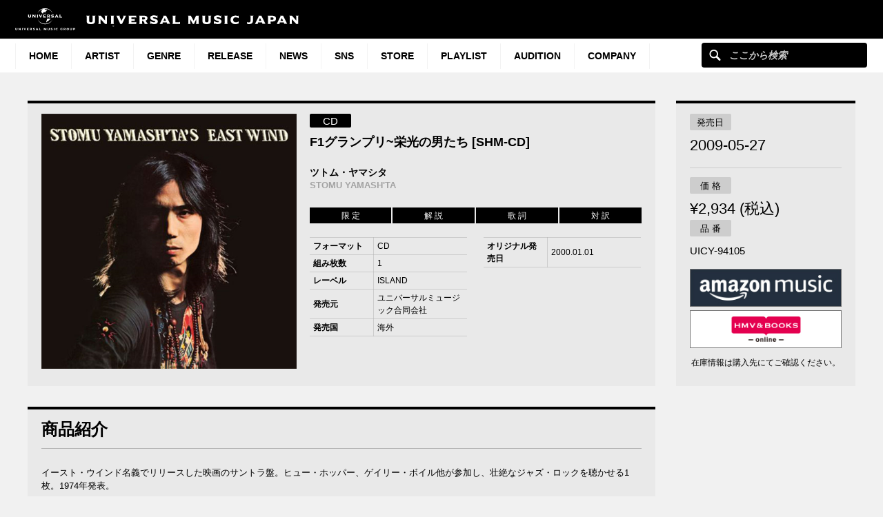

--- FILE ---
content_type: text/html; charset=UTF-8
request_url: https://www.universal-music.co.jp/p/uicy-94105/
body_size: 16976
content:
<!DOCTYPE html>
<html lang="ja" class="no-js">
<head>
	<meta charset="UTF-8">
	<meta name="viewport" content="width=device-width, initial-scale=1">
	<link rel="profile" href="http://gmpg.org/xfn/11">
	    <link rel="shortcut icon" href="https://www.universal-music.co.jp/wp-content/themes/umj-parent/img/favicon.ico">
    <link rel="apple-touch-icon" href="https://www.universal-music.co.jp/wp-content/themes/umj-parent/img/apple-touch-icon.png">
	<script>(function(html){html.className = html.className.replace(/\bno-js\b/,'js')})(document.documentElement);</script>
<meta name='robots' content='index, follow, max-image-preview:large, max-snippet:-1, max-video-preview:-1' />
	<style>img:is([sizes="auto" i], [sizes^="auto," i]) { contain-intrinsic-size: 3000px 1500px }</style>
	
	<!-- This site is optimized with the Yoast SEO plugin v25.4 - https://yoast.com/wordpress/plugins/seo/ -->
	<title>F1グランプリ~栄光の男たち [SHM-CD][CD] - ツトム・ヤマシタ - UNIVERSAL MUSIC JAPAN</title>
	<link rel="canonical" href="https://www.universal-music.co.jp/p/" />
	<meta property="og:locale" content="ja_JP" />
	<meta property="og:type" content="article" />
	<meta property="og:title" content="F1グランプリ~栄光の男たち [SHM-CD][CD] - ツトム・ヤマシタ - UNIVERSAL MUSIC JAPAN" />
	<meta property="og:url" content="https://www.universal-music.co.jp/p/uicy-94105/" />
	<meta property="og:site_name" content="UNIVERSAL MUSIC JAPAN" />
	<meta property="og:image" content="https://content-jp.umgi.net/products/ui/uicy-94105_Jbv_extralarge.jpg?12052017120023" />
	<meta name="twitter:card" content="summary_large_image" />
	<meta name="twitter:image" content="https://content-jp.umgi.net/products/ui/uicy-94105_Jbv_extralarge.jpg?12052017120023" />
	<script type="application/ld+json" class="yoast-schema-graph">{"@context":"https://schema.org","@graph":[{"@type":"WebPage","@id":"https://www.universal-music.co.jp/p/","url":"https://www.universal-music.co.jp/p/","name":"Top Site Product Display - UNIVERSAL MUSIC JAPAN","isPartOf":{"@id":"https://www.universal-music.co.jp/#website"},"datePublished":"2017-05-12T22:09:48+00:00","breadcrumb":{"@id":"https://www.universal-music.co.jp/p/#breadcrumb"},"inLanguage":"ja","potentialAction":[{"@type":"ReadAction","target":["https://www.universal-music.co.jp/p/"]}]},{"@type":"BreadcrumbList","@id":"https://www.universal-music.co.jp/p/#breadcrumb","itemListElement":[{"@type":"ListItem","position":1,"name":"Home","item":"https://www.universal-music.co.jp/"},{"@type":"ListItem","position":2,"name":"Top Site Product Display"}]},{"@type":"WebSite","@id":"https://www.universal-music.co.jp/#website","url":"https://www.universal-music.co.jp/","name":"UNIVERSAL MUSIC JAPAN","description":"","potentialAction":[{"@type":"SearchAction","target":{"@type":"EntryPoint","urlTemplate":"https://www.universal-music.co.jp/search/?q={search_term_string}"},"query-input":{"@type":"PropertyValueSpecification","valueRequired":true,"valueName":"search_term_string"}}],"inLanguage":"ja"}]}</script>
	<!-- / Yoast SEO plugin. -->


<link rel='dns-prefetch' href='//s3.amazonaws.com' />
    <!-- Google Tag Manager -->
    <script>
    window.dataLayer = window.dataLayer || [];
    window.dataLayer.push({"JV - gtm_umg_data.artistData.site_territory":"JP","JV - gtm_umg_data.artistData.vendor":"artist website"});
    </script>
                <script>(function(w,d,s,l,i){w[l]=w[l]||[];w[l].push({'gtm.start':
                    new Date().getTime(),event:'gtm.js'});var f=d.getElementsByTagName(s)[0],
                j=d.createElement(s),dl=l!='dataLayer'?'&l='+l:'';j.async=true;j.src=
                'https://www.googletagmanager.com/gtm.js?id='+i+dl;f.parentNode.insertBefore(j,f);
            })(window,document,'script','dataLayer','GTM-NSC8LLS');</script>
    <!-- End Google Tag Manager -->
    <script type="text/javascript">
/* <![CDATA[ */
window._wpemojiSettings = {"baseUrl":"https:\/\/s.w.org\/images\/core\/emoji\/16.0.1\/72x72\/","ext":".png","svgUrl":"https:\/\/s.w.org\/images\/core\/emoji\/16.0.1\/svg\/","svgExt":".svg","source":{"concatemoji":"https:\/\/www.universal-music.co.jp\/wp-includes\/js\/wp-emoji-release.min.js?ver=6.8.2"}};
/*! This file is auto-generated */
!function(s,n){var o,i,e;function c(e){try{var t={supportTests:e,timestamp:(new Date).valueOf()};sessionStorage.setItem(o,JSON.stringify(t))}catch(e){}}function p(e,t,n){e.clearRect(0,0,e.canvas.width,e.canvas.height),e.fillText(t,0,0);var t=new Uint32Array(e.getImageData(0,0,e.canvas.width,e.canvas.height).data),a=(e.clearRect(0,0,e.canvas.width,e.canvas.height),e.fillText(n,0,0),new Uint32Array(e.getImageData(0,0,e.canvas.width,e.canvas.height).data));return t.every(function(e,t){return e===a[t]})}function u(e,t){e.clearRect(0,0,e.canvas.width,e.canvas.height),e.fillText(t,0,0);for(var n=e.getImageData(16,16,1,1),a=0;a<n.data.length;a++)if(0!==n.data[a])return!1;return!0}function f(e,t,n,a){switch(t){case"flag":return n(e,"\ud83c\udff3\ufe0f\u200d\u26a7\ufe0f","\ud83c\udff3\ufe0f\u200b\u26a7\ufe0f")?!1:!n(e,"\ud83c\udde8\ud83c\uddf6","\ud83c\udde8\u200b\ud83c\uddf6")&&!n(e,"\ud83c\udff4\udb40\udc67\udb40\udc62\udb40\udc65\udb40\udc6e\udb40\udc67\udb40\udc7f","\ud83c\udff4\u200b\udb40\udc67\u200b\udb40\udc62\u200b\udb40\udc65\u200b\udb40\udc6e\u200b\udb40\udc67\u200b\udb40\udc7f");case"emoji":return!a(e,"\ud83e\udedf")}return!1}function g(e,t,n,a){var r="undefined"!=typeof WorkerGlobalScope&&self instanceof WorkerGlobalScope?new OffscreenCanvas(300,150):s.createElement("canvas"),o=r.getContext("2d",{willReadFrequently:!0}),i=(o.textBaseline="top",o.font="600 32px Arial",{});return e.forEach(function(e){i[e]=t(o,e,n,a)}),i}function t(e){var t=s.createElement("script");t.src=e,t.defer=!0,s.head.appendChild(t)}"undefined"!=typeof Promise&&(o="wpEmojiSettingsSupports",i=["flag","emoji"],n.supports={everything:!0,everythingExceptFlag:!0},e=new Promise(function(e){s.addEventListener("DOMContentLoaded",e,{once:!0})}),new Promise(function(t){var n=function(){try{var e=JSON.parse(sessionStorage.getItem(o));if("object"==typeof e&&"number"==typeof e.timestamp&&(new Date).valueOf()<e.timestamp+604800&&"object"==typeof e.supportTests)return e.supportTests}catch(e){}return null}();if(!n){if("undefined"!=typeof Worker&&"undefined"!=typeof OffscreenCanvas&&"undefined"!=typeof URL&&URL.createObjectURL&&"undefined"!=typeof Blob)try{var e="postMessage("+g.toString()+"("+[JSON.stringify(i),f.toString(),p.toString(),u.toString()].join(",")+"));",a=new Blob([e],{type:"text/javascript"}),r=new Worker(URL.createObjectURL(a),{name:"wpTestEmojiSupports"});return void(r.onmessage=function(e){c(n=e.data),r.terminate(),t(n)})}catch(e){}c(n=g(i,f,p,u))}t(n)}).then(function(e){for(var t in e)n.supports[t]=e[t],n.supports.everything=n.supports.everything&&n.supports[t],"flag"!==t&&(n.supports.everythingExceptFlag=n.supports.everythingExceptFlag&&n.supports[t]);n.supports.everythingExceptFlag=n.supports.everythingExceptFlag&&!n.supports.flag,n.DOMReady=!1,n.readyCallback=function(){n.DOMReady=!0}}).then(function(){return e}).then(function(){var e;n.supports.everything||(n.readyCallback(),(e=n.source||{}).concatemoji?t(e.concatemoji):e.wpemoji&&e.twemoji&&(t(e.twemoji),t(e.wpemoji)))}))}((window,document),window._wpemojiSettings);
/* ]]> */
</script>
<link rel='stylesheet' id='umj-merriweather-font-css' href='https://www.universal-music.co.jp/wp-content/themes/umj-parent/fonts/merriweather.css?ver=6.8.2' type='text/css' media='all' />
<link rel='stylesheet' id='umj-montserrat-font-css' href='https://www.universal-music.co.jp/wp-content/themes/umj-parent/fonts/montserrat.css?ver=6.8.2' type='text/css' media='all' />
<link rel='stylesheet' id='umj-inconsolata-font-css' href='https://www.universal-music.co.jp/wp-content/themes/umj-parent/fonts/inconsolata.css?ver=6.8.2' type='text/css' media='all' />
<style id='wp-emoji-styles-inline-css' type='text/css'>

	img.wp-smiley, img.emoji {
		display: inline !important;
		border: none !important;
		box-shadow: none !important;
		height: 1em !important;
		width: 1em !important;
		margin: 0 0.07em !important;
		vertical-align: -0.1em !important;
		background: none !important;
		padding: 0 !important;
	}
</style>
<link rel='stylesheet' id='wp-block-library-css' href='https://www.universal-music.co.jp/wp-includes/css/dist/block-library/style.min.css?ver=6.8.2' type='text/css' media='all' />
<style id='classic-theme-styles-inline-css' type='text/css'>
/*! This file is auto-generated */
.wp-block-button__link{color:#fff;background-color:#32373c;border-radius:9999px;box-shadow:none;text-decoration:none;padding:calc(.667em + 2px) calc(1.333em + 2px);font-size:1.125em}.wp-block-file__button{background:#32373c;color:#fff;text-decoration:none}
</style>
<style id='global-styles-inline-css' type='text/css'>
:root{--wp--preset--aspect-ratio--square: 1;--wp--preset--aspect-ratio--4-3: 4/3;--wp--preset--aspect-ratio--3-4: 3/4;--wp--preset--aspect-ratio--3-2: 3/2;--wp--preset--aspect-ratio--2-3: 2/3;--wp--preset--aspect-ratio--16-9: 16/9;--wp--preset--aspect-ratio--9-16: 9/16;--wp--preset--color--black: #000000;--wp--preset--color--cyan-bluish-gray: #abb8c3;--wp--preset--color--white: #ffffff;--wp--preset--color--pale-pink: #f78da7;--wp--preset--color--vivid-red: #cf2e2e;--wp--preset--color--luminous-vivid-orange: #ff6900;--wp--preset--color--luminous-vivid-amber: #fcb900;--wp--preset--color--light-green-cyan: #7bdcb5;--wp--preset--color--vivid-green-cyan: #00d084;--wp--preset--color--pale-cyan-blue: #8ed1fc;--wp--preset--color--vivid-cyan-blue: #0693e3;--wp--preset--color--vivid-purple: #9b51e0;--wp--preset--gradient--vivid-cyan-blue-to-vivid-purple: linear-gradient(135deg,rgba(6,147,227,1) 0%,rgb(155,81,224) 100%);--wp--preset--gradient--light-green-cyan-to-vivid-green-cyan: linear-gradient(135deg,rgb(122,220,180) 0%,rgb(0,208,130) 100%);--wp--preset--gradient--luminous-vivid-amber-to-luminous-vivid-orange: linear-gradient(135deg,rgba(252,185,0,1) 0%,rgba(255,105,0,1) 100%);--wp--preset--gradient--luminous-vivid-orange-to-vivid-red: linear-gradient(135deg,rgba(255,105,0,1) 0%,rgb(207,46,46) 100%);--wp--preset--gradient--very-light-gray-to-cyan-bluish-gray: linear-gradient(135deg,rgb(238,238,238) 0%,rgb(169,184,195) 100%);--wp--preset--gradient--cool-to-warm-spectrum: linear-gradient(135deg,rgb(74,234,220) 0%,rgb(151,120,209) 20%,rgb(207,42,186) 40%,rgb(238,44,130) 60%,rgb(251,105,98) 80%,rgb(254,248,76) 100%);--wp--preset--gradient--blush-light-purple: linear-gradient(135deg,rgb(255,206,236) 0%,rgb(152,150,240) 100%);--wp--preset--gradient--blush-bordeaux: linear-gradient(135deg,rgb(254,205,165) 0%,rgb(254,45,45) 50%,rgb(107,0,62) 100%);--wp--preset--gradient--luminous-dusk: linear-gradient(135deg,rgb(255,203,112) 0%,rgb(199,81,192) 50%,rgb(65,88,208) 100%);--wp--preset--gradient--pale-ocean: linear-gradient(135deg,rgb(255,245,203) 0%,rgb(182,227,212) 50%,rgb(51,167,181) 100%);--wp--preset--gradient--electric-grass: linear-gradient(135deg,rgb(202,248,128) 0%,rgb(113,206,126) 100%);--wp--preset--gradient--midnight: linear-gradient(135deg,rgb(2,3,129) 0%,rgb(40,116,252) 100%);--wp--preset--font-size--small: 13px;--wp--preset--font-size--medium: 20px;--wp--preset--font-size--large: 36px;--wp--preset--font-size--x-large: 42px;--wp--preset--spacing--20: 0.44rem;--wp--preset--spacing--30: 0.67rem;--wp--preset--spacing--40: 1rem;--wp--preset--spacing--50: 1.5rem;--wp--preset--spacing--60: 2.25rem;--wp--preset--spacing--70: 3.38rem;--wp--preset--spacing--80: 5.06rem;--wp--preset--shadow--natural: 6px 6px 9px rgba(0, 0, 0, 0.2);--wp--preset--shadow--deep: 12px 12px 50px rgba(0, 0, 0, 0.4);--wp--preset--shadow--sharp: 6px 6px 0px rgba(0, 0, 0, 0.2);--wp--preset--shadow--outlined: 6px 6px 0px -3px rgba(255, 255, 255, 1), 6px 6px rgba(0, 0, 0, 1);--wp--preset--shadow--crisp: 6px 6px 0px rgba(0, 0, 0, 1);}:where(.is-layout-flex){gap: 0.5em;}:where(.is-layout-grid){gap: 0.5em;}body .is-layout-flex{display: flex;}.is-layout-flex{flex-wrap: wrap;align-items: center;}.is-layout-flex > :is(*, div){margin: 0;}body .is-layout-grid{display: grid;}.is-layout-grid > :is(*, div){margin: 0;}:where(.wp-block-columns.is-layout-flex){gap: 2em;}:where(.wp-block-columns.is-layout-grid){gap: 2em;}:where(.wp-block-post-template.is-layout-flex){gap: 1.25em;}:where(.wp-block-post-template.is-layout-grid){gap: 1.25em;}.has-black-color{color: var(--wp--preset--color--black) !important;}.has-cyan-bluish-gray-color{color: var(--wp--preset--color--cyan-bluish-gray) !important;}.has-white-color{color: var(--wp--preset--color--white) !important;}.has-pale-pink-color{color: var(--wp--preset--color--pale-pink) !important;}.has-vivid-red-color{color: var(--wp--preset--color--vivid-red) !important;}.has-luminous-vivid-orange-color{color: var(--wp--preset--color--luminous-vivid-orange) !important;}.has-luminous-vivid-amber-color{color: var(--wp--preset--color--luminous-vivid-amber) !important;}.has-light-green-cyan-color{color: var(--wp--preset--color--light-green-cyan) !important;}.has-vivid-green-cyan-color{color: var(--wp--preset--color--vivid-green-cyan) !important;}.has-pale-cyan-blue-color{color: var(--wp--preset--color--pale-cyan-blue) !important;}.has-vivid-cyan-blue-color{color: var(--wp--preset--color--vivid-cyan-blue) !important;}.has-vivid-purple-color{color: var(--wp--preset--color--vivid-purple) !important;}.has-black-background-color{background-color: var(--wp--preset--color--black) !important;}.has-cyan-bluish-gray-background-color{background-color: var(--wp--preset--color--cyan-bluish-gray) !important;}.has-white-background-color{background-color: var(--wp--preset--color--white) !important;}.has-pale-pink-background-color{background-color: var(--wp--preset--color--pale-pink) !important;}.has-vivid-red-background-color{background-color: var(--wp--preset--color--vivid-red) !important;}.has-luminous-vivid-orange-background-color{background-color: var(--wp--preset--color--luminous-vivid-orange) !important;}.has-luminous-vivid-amber-background-color{background-color: var(--wp--preset--color--luminous-vivid-amber) !important;}.has-light-green-cyan-background-color{background-color: var(--wp--preset--color--light-green-cyan) !important;}.has-vivid-green-cyan-background-color{background-color: var(--wp--preset--color--vivid-green-cyan) !important;}.has-pale-cyan-blue-background-color{background-color: var(--wp--preset--color--pale-cyan-blue) !important;}.has-vivid-cyan-blue-background-color{background-color: var(--wp--preset--color--vivid-cyan-blue) !important;}.has-vivid-purple-background-color{background-color: var(--wp--preset--color--vivid-purple) !important;}.has-black-border-color{border-color: var(--wp--preset--color--black) !important;}.has-cyan-bluish-gray-border-color{border-color: var(--wp--preset--color--cyan-bluish-gray) !important;}.has-white-border-color{border-color: var(--wp--preset--color--white) !important;}.has-pale-pink-border-color{border-color: var(--wp--preset--color--pale-pink) !important;}.has-vivid-red-border-color{border-color: var(--wp--preset--color--vivid-red) !important;}.has-luminous-vivid-orange-border-color{border-color: var(--wp--preset--color--luminous-vivid-orange) !important;}.has-luminous-vivid-amber-border-color{border-color: var(--wp--preset--color--luminous-vivid-amber) !important;}.has-light-green-cyan-border-color{border-color: var(--wp--preset--color--light-green-cyan) !important;}.has-vivid-green-cyan-border-color{border-color: var(--wp--preset--color--vivid-green-cyan) !important;}.has-pale-cyan-blue-border-color{border-color: var(--wp--preset--color--pale-cyan-blue) !important;}.has-vivid-cyan-blue-border-color{border-color: var(--wp--preset--color--vivid-cyan-blue) !important;}.has-vivid-purple-border-color{border-color: var(--wp--preset--color--vivid-purple) !important;}.has-vivid-cyan-blue-to-vivid-purple-gradient-background{background: var(--wp--preset--gradient--vivid-cyan-blue-to-vivid-purple) !important;}.has-light-green-cyan-to-vivid-green-cyan-gradient-background{background: var(--wp--preset--gradient--light-green-cyan-to-vivid-green-cyan) !important;}.has-luminous-vivid-amber-to-luminous-vivid-orange-gradient-background{background: var(--wp--preset--gradient--luminous-vivid-amber-to-luminous-vivid-orange) !important;}.has-luminous-vivid-orange-to-vivid-red-gradient-background{background: var(--wp--preset--gradient--luminous-vivid-orange-to-vivid-red) !important;}.has-very-light-gray-to-cyan-bluish-gray-gradient-background{background: var(--wp--preset--gradient--very-light-gray-to-cyan-bluish-gray) !important;}.has-cool-to-warm-spectrum-gradient-background{background: var(--wp--preset--gradient--cool-to-warm-spectrum) !important;}.has-blush-light-purple-gradient-background{background: var(--wp--preset--gradient--blush-light-purple) !important;}.has-blush-bordeaux-gradient-background{background: var(--wp--preset--gradient--blush-bordeaux) !important;}.has-luminous-dusk-gradient-background{background: var(--wp--preset--gradient--luminous-dusk) !important;}.has-pale-ocean-gradient-background{background: var(--wp--preset--gradient--pale-ocean) !important;}.has-electric-grass-gradient-background{background: var(--wp--preset--gradient--electric-grass) !important;}.has-midnight-gradient-background{background: var(--wp--preset--gradient--midnight) !important;}.has-small-font-size{font-size: var(--wp--preset--font-size--small) !important;}.has-medium-font-size{font-size: var(--wp--preset--font-size--medium) !important;}.has-large-font-size{font-size: var(--wp--preset--font-size--large) !important;}.has-x-large-font-size{font-size: var(--wp--preset--font-size--x-large) !important;}
:where(.wp-block-post-template.is-layout-flex){gap: 1.25em;}:where(.wp-block-post-template.is-layout-grid){gap: 1.25em;}
:where(.wp-block-columns.is-layout-flex){gap: 2em;}:where(.wp-block-columns.is-layout-grid){gap: 2em;}
:root :where(.wp-block-pullquote){font-size: 1.5em;line-height: 1.6;}
</style>
<link rel='stylesheet' id='parent-style-css' href='https://www.universal-music.co.jp/wp-content/themes/umj-parent/style.css?ver=2.4.3' type='text/css' media='all' />
<link rel='stylesheet' id='google-custom-search-style-css' href='https://www.universal-music.co.jp/wp-content/themes/umj-topsite/css/google-custom-search.css?ver=2.4.3' type='text/css' media='all' />
<link rel='stylesheet' id='umj-base-css' href='https://www.universal-music.co.jp/wp-content/themes/umj-parent/css/base.css?ver=2.4.3' type='text/css' media='all' />
<link rel='stylesheet' id='umj-layout-css' href='https://www.universal-music.co.jp/wp-content/themes/umj-parent/css/layout.css?ver=2.4.3' type='text/css' media='all' />
<link rel='stylesheet' id='umja-widget-css' href='https://www.universal-music.co.jp/wp-content/themes/umj-parent/css/artist-widget.css?ver=2.4.0' type='text/css' media='all' />
<link rel='stylesheet' id='umj-product-top-fixes-css' href='https://www.universal-music.co.jp/wp-content/themes/umj-parent/css/product-top-fixes.css?ver=2.4.3' type='text/css' media='all' />
<link rel='stylesheet' id='umj-skin-silver-css' href='https://www.universal-music.co.jp/wp-content/themes/umj-artist/css/silver.css?ver=2.4.3' type='text/css' media='all' />
<link rel='stylesheet' id='umj-parent-headfoot-css' href='https://www.universal-music.co.jp/wp-content/themes/umj-parent/css/headfoot.css?ver=20200713' type='text/css' media='all' />
<link rel='stylesheet' id='jquery-modal-css' href='https://www.universal-music.co.jp/wp-content/themes/umj-parent/libs/jquerymodal/jquery.modal.min.css?ver=20190418' type='text/css' media='all' />
<style id='akismet-widget-style-inline-css' type='text/css'>

			.a-stats {
				--akismet-color-mid-green: #357b49;
				--akismet-color-white: #fff;
				--akismet-color-light-grey: #f6f7f7;

				max-width: 350px;
				width: auto;
			}

			.a-stats * {
				all: unset;
				box-sizing: border-box;
			}

			.a-stats strong {
				font-weight: 600;
			}

			.a-stats a.a-stats__link,
			.a-stats a.a-stats__link:visited,
			.a-stats a.a-stats__link:active {
				background: var(--akismet-color-mid-green);
				border: none;
				box-shadow: none;
				border-radius: 8px;
				color: var(--akismet-color-white);
				cursor: pointer;
				display: block;
				font-family: -apple-system, BlinkMacSystemFont, 'Segoe UI', 'Roboto', 'Oxygen-Sans', 'Ubuntu', 'Cantarell', 'Helvetica Neue', sans-serif;
				font-weight: 500;
				padding: 12px;
				text-align: center;
				text-decoration: none;
				transition: all 0.2s ease;
			}

			/* Extra specificity to deal with TwentyTwentyOne focus style */
			.widget .a-stats a.a-stats__link:focus {
				background: var(--akismet-color-mid-green);
				color: var(--akismet-color-white);
				text-decoration: none;
			}

			.a-stats a.a-stats__link:hover {
				filter: brightness(110%);
				box-shadow: 0 4px 12px rgba(0, 0, 0, 0.06), 0 0 2px rgba(0, 0, 0, 0.16);
			}

			.a-stats .count {
				color: var(--akismet-color-white);
				display: block;
				font-size: 1.5em;
				line-height: 1.4;
				padding: 0 13px;
				white-space: nowrap;
			}
		
</style>
<script type="text/javascript" src="https://www.universal-music.co.jp/wp-includes/js/jquery/jquery.min.js?ver=3.7.1" id="jquery-core-js"></script>
<script type="text/javascript" src="https://www.universal-music.co.jp/wp-includes/js/jquery/jquery-migrate.min.js?ver=3.4.1" id="jquery-migrate-js"></script>
<script type="text/javascript" src="https://www.universal-music.co.jp/wp-content/themes/umj-parent/libs/jscroll/jquery.jscroll.js?ver=6.8.2" id="jscroll-js"></script>
<!--[if lt IE 9]>
<script type="text/javascript" src="https://www.universal-music.co.jp/wp-content/themes/umj-parent/js/html5.js?ver=3.7.3" id="umj-parent-html5-js"></script>
<![endif]-->
<script type="text/javascript" src="https://s3.amazonaws.com/umg-analytics/umgaal.min.js?ver=1.0" id="umg-aal-js-js"></script>
<script type="text/javascript" id="umg-aal-wp-js-js-extra">
/* <![CDATA[ */
var UMGAALWP = {"debug_enabled":"0","plugins":{"ae_connect":false,"umg_ecrm":false,"ae_social_follow":false,"nextgen_gallery":false,"login_for_content":false,"subscriptions":false,"new_royalslider":false,"add_this":false,"umg_live":false,"epoch":false,"gigpress":false,"bands_in_town":false,"revslider":false,"stackla":false},"services":{"you_tube":true}};
/* ]]> */
</script>
<script type="text/javascript" src="https://www.universal-music.co.jp/wp-content/plugins/umg-aal/js/umg-aal-wp.js?ver=1.2" id="umg-aal-wp-js-js"></script>
<link rel="https://api.w.org/" href="https://www.universal-music.co.jp/wp-json/" /><link rel="alternate" title="JSON" type="application/json" href="https://www.universal-music.co.jp/wp-json/wp/v2/pages/3875" /><link rel="EditURI" type="application/rsd+xml" title="RSD" href="https://www.universal-music.co.jp/xmlrpc.php?rsd" />

<link rel='shortlink' href='https://www.universal-music.co.jp/?p=3875' />
<link rel="alternate" title="oEmbed (JSON)" type="application/json+oembed" href="https://www.universal-music.co.jp/wp-json/oembed/1.0/embed?url=https%3A%2F%2Fwww.universal-music.co.jp%2Fp%2F" />
<link rel="alternate" title="oEmbed (XML)" type="text/xml+oembed" href="https://www.universal-music.co.jp/wp-json/oembed/1.0/embed?url=https%3A%2F%2Fwww.universal-music.co.jp%2Fp%2F&#038;format=xml" />
	<script>
		( function( $ ) {
			$(document).ready(function(){
				var ua = window.navigator.userAgent;
				var msie = ua.indexOf("MSIE ");
				if ( !!navigator.userAgent.match(/Trident.*rv\:11\./))  // If Internet Explorer, return version number
				{
					$('body').addClass('IEBrowser');
				}
			});
		} )( jQuery );
	</script>
	<style>
		body.IEBrowser .hideIE{display:none !important;}
	</style>
</head>

<body class="wp-singular page-template page-template-template-product page-template-template-product-php page page-id-3875 wp-theme-umj-parent wp-child-theme-umj-topsite">

    <!-- Google Tag Manager (noscript) -->
            <noscript><iframe src="https://www.googletagmanager.com/ns.html?id=GTM-NSC8LLS" height="0" width="0" style="display:none;visibility:hidden"></iframe></noscript>
    <!-- End Google Tag Manager (noscript) -->
    
    		<script type="text/javascript">
		var utag_data = {
		}
		</script>

	
<header class="global-header">
	<a href="https://www.universal-music.co.jp" class="logo"><img src="https://www.universal-music.co.jp/wp-content/themes/umj-parent/img/logo.svg?v2" alt="Universal Music Japan"></a>
    <nav class="mobile-nav">
        <a href="#mobile-search" class="search nav-btn"><i></i>Search</a>
		<a href="#navigation" class="menu nav-btn"><i></i>Menu</a>
	</nav>
</header>

<form id="mobile-search" class="mobile-search-form mobile-nav-target" action="https://www.universal-music.co.jp/search" method="get" role="search">
	<div class="search-icon">
		<input class="search-input" maxlength="50" name="q" placeholder="ここから検索" type="text">
		<button type="submit">ここから検索</button>
	</div>
</form>

<nav id="navigation" class="global-nav mobile-nav-target">
			<ul id="menu-main-nav" class="primary-nav"><li class="primary-item"><a class="primary-item-link" href="https://www.universal-music.co.jp/" >HOME<i></i></a></li>
<li class="primary-item"><a class="primary-item-link" href="https://www.universal-music.co.jp/artists/" >Artist<i></i></a></li>
<li class="primary-item open-dropdown">
			<a class="primary-item-link" href="javascript:void(0);" >Genre<i></i></a><div class="secondary-nav genres"><ul class="wrapper">
<ul class="sub-menu">
<li class="secondary-item"><a href="/jp/" ><i></i>邦楽</a></li>
<li class="secondary-item"><a href="/international/" ><i></i>洋楽</a></li>
<li class="secondary-item"><a href="/classics/" ><i></i>クラシック</a></li>
<li class="secondary-item"><a href="/jazz/" ><i></i>ジャズ</a></li>
<li class="secondary-item"><a href="/disneymusic/" ><i></i>Disney Music</a></li>
<li class="secondary-item"><a href="/soundtrack/" ><i></i>サウンドトラック</a></li>
<li class="secondary-item"><a href="/compilation/" ><i></i>コンピレーション</a></li>
<li class="secondary-item"><a href="/rakugo/" ><i></i>落語</a></li>
<li class="secondary-item"><a href="/enka/" ><i></i>演歌・歌謡曲</a></li>
<li class="secondary-item"><a href="/cinema/" ><i></i>映画</a></li>
<li class="secondary-item"><a href="/book/" ><i></i>書籍</a></li>
<li class="secondary-item"><a href="/other/" ><i></i>その他</a></li>
</ul>
</ul></div></li>
<li class="primary-item"><a class="primary-item-link" href="/release/?release_period=this_week" >Release<i></i></a></li>
<li class="primary-item"><a class="primary-item-link" href="https://www.universal-music.co.jp/news/" >News<i></i></a></li>
<li class="primary-item"><a class="primary-item-link" href="/SNS/" >SNS<i></i></a></li>
<li class="primary-item open-dropdown">
			<a class="primary-item-link" href="javascript:void(0);" >STORE<i></i></a><div class="secondary-nav genres"><ul class="wrapper">
<ul class="sub-menu">
<li class="secondary-item"><a href="https://store.universal-music.co.jp/" target="_blank"><i></i>UNIVERSAL MUSIC STORE</a></li>
<li class="secondary-item"><a href="https://store-annex.universal-music.co.jp/" target="_blank"><i></i>UNIVERSAL MUSIC STORE ANNEX</a></li>
<li class="secondary-item"><a href="https://store-harajuku.universal-music.co.jp/" ><i></i>UNIVERSAL MUSIC STORE HARAJUKU</a></li>
<li class="secondary-item"><a href="https://the-beatles-store.jp/" target="_blank"><i></i>THE BEATLES STORE</a></li>
<li class="secondary-item"><a href="https://tookabase.com/" target="_blank"><i></i>TOoKA BASE</a></li>
<li class="secondary-item"><a href="https://bonanza-base.com/" target="_blank"><i></i>BONANZA BASE</a></li>
<li class="secondary-item"><a href="https://www.augfc.net/" target="_blank"><i></i>Augusta Family Club</a></li>
<li class="secondary-item"><a href="https://www.uconnect-ticket.jp/" target="_blank"><i></i>U-connect Ticket</a></li>
</ul>
</ul></div></li>
<li class="primary-item"><a class="primary-item-link" href="/playlist/" >Playlist<i></i></a></li>
<li class="primary-item"><a class="primary-item-link" href="https://sp.universal-music.co.jp/um-audition" target="_blank">Audition<i></i></a></li>
<li class="primary-item open-dropdown">
			<a class="primary-item-link" href="javascript:void(0);" >Company<i></i></a><div class="secondary-nav genres"><ul class="wrapper">
<ul class="sub-menu">
<li class="secondary-item"><a href="/company/" ><i></i>会社情報</a></li>
<li class="secondary-item"><a href="/jobs/" ><i></i>採用情報</a></li>
<li class="secondary-item"><a href="https://support.universal-music.co.jp/hc/ja" target="_blank"><i></i>お問い合わせ/当サイトについて</a></li>
<li class="secondary-item"><a href="https://note.universal-music.co.jp/" ><i></i>公式note</a></li>
</ul>
</ul></div></li>
</ul>	
	<form class="search-form search-icon" action="https://www.universal-music.co.jp/search" method="get" role="search">
		<input maxlength="50" class="search-input" name="q" placeholder="ここから検索" type="text">
		<button type="submit">ここから検索</button>
	</form>
</nav>

    
    <div id="content">

<div class="main__inner">
<div class="main__column--02">
<article class="widget-disco-top">
	<div class="wdg__inner">
		<div class="disco-main">
			<div class="disco-main__visual">
				<div class="disco-main__hero">
					<div class="disco-main__item"><a class="cb-img cboxElement" href="https://content-jp.umgi.net/products/ui/uicy-94105_Jbv_extralarge.jpg?12052017120023" onclick="return false;"><img src="https://content-jp.umgi.net/products/ui/uicy-94105_Jbv_extralarge.jpg?12052017120023" alt="" style="width: 600px" /></a></div>
										<!--/.disco-main__hero-->
				</div>
								<!--/.disco-main__visual-->
			</div>

							<div class="disco-main__detail">
					<p class="tags"><span class="tags__icon tags__icon--disco">CD</span></p>
					<h2 class="disco-main__title">
						F1グランプリ~栄光の男たち [SHM-CD]											</h2>
										<h2 class="disco-main__artist">ツトム・ヤマシタ						<span class="sub">STOMU YAMASH'TA</span></h2>
					<ul class="disco-main__tags">
						<li class="tags__icon">限 定</li>																														<li class="tags__icon">解 説</li>						<li class="tags__icon">歌 詞</li>						<li class="tags__icon">対 訳</li>					</ul>
					<div class="column column--2 sp-break">
						<div class="column__elm column__elm--disco">
							<table class="disco-main__table">
								<colgroup><col class="md-w040per"/><col class="md-w060per"/></colgroup>
								<tr><th>フォーマット</th><td>CD</td></tr>																<tr><th>組み枚数</th><td>1</td></tr>								<tr><th>レーベル</th><td>ISLAND</td></tr>								<tr><th>発売元</th><td>ユニバーサルミュージック合同会社</td></tr>								<tr><th>発売国</th><td>海外</td></tr>							</table>
						</div>
												<div class="column__elm column__elm--disco">
							<table class="disco-main__table">
								<colgroup><col class="md-w040per"><col class="md-w060per"></colgroup>
								<tr><th>オリジナル発売日</th><td>2000.01.01</td></tr>																																																																																																																																																																																										</table>
						</div>
						<!--/.column-->
					</div>
					<!--/.disco-main__detail-->
				</div>
						<!--/.disco-main-->
		</div>
		<!--/.wdg__inner-->
	</div>
	<!--/.widget-disco-intro-->
</article>
	<article class="widget-disco-intro">
		<div class="wdg__inner">
			<h2 class="heading--lv2">商品紹介</h2>
						<div class="main-editor-content">イースト・ウインド名義でリリースした映画のサントラ盤。ヒュー・ホッパー、ゲイリー・ボイル他が参加し、壮絶なジャズ・ロックを聴かせる1枚。1974年発表。<br /><br />●高音質SHM-CD／紙ジャケット仕様<br />●海外マスターを基にした2009年最新24bitリマスター音源<br />●英初回盤LPを再現した紙ジャケット仕様／英初回盤LPを再現したシリアル・ナンバー入りレーベルカード封入<br />●解説・歌詞・対訳付<br />●初紙ジャケ化<br /></div>
            			<!--/.wdg__inner-->
		</div>
		<!--/.widget-disco-intro-->
	</article>
	<article class="widget-disco-program">
		<div class="wdg__inner">
			<h2 class="heading--lv2">曲目</h2>
							<article class="article--program">
					<h3 class="heading--lv3 heading--large"></h3>
					<div class="program__track-list">
																											<div class="program__item">
                                                                    <p class="program__number">
                                        1                                    </p>
                                                                <div class="program__item-content">
                                    <div class="program__track">
                                        <p class="track__title">ワン・バイ・ワン</p>
                                        <p class="track__title--en"></p>

                                        
                                                                            </div>

                                                                    </div>
								<!--/.program__item-->
							</div>
																											<div class="program__item">
                                                                    <p class="program__number">
                                        2                                    </p>
                                                                <div class="program__item-content">
                                    <div class="program__track">
                                        <p class="track__title">ヘイ・マン</p>
                                        <p class="track__title--en"></p>

                                        
                                                                            </div>

                                                                    </div>
								<!--/.program__item-->
							</div>
																											<div class="program__item">
                                                                    <p class="program__number">
                                        3                                    </p>
                                                                <div class="program__item-content">
                                    <div class="program__track">
                                        <p class="track__title">ワン・バイ・ワン(リプリーズ)</p>
                                        <p class="track__title--en"></p>

                                        
                                                                            </div>

                                                                    </div>
								<!--/.program__item-->
							</div>
																											<div class="program__item">
                                                                    <p class="program__number">
                                        4                                    </p>
                                                                <div class="program__item-content">
                                    <div class="program__track">
                                        <p class="track__title">ヘイ・マン</p>
                                        <p class="track__title--en"></p>

                                        
                                                                            </div>

                                                                    </div>
								<!--/.program__item-->
							</div>
																											<div class="program__item">
                                                                    <p class="program__number">
                                        5                                    </p>
                                                                <div class="program__item-content">
                                    <div class="program__track">
                                        <p class="track__title">ワン・バイ・ワン(リプリーズ)</p>
                                        <p class="track__title--en"></p>

                                        
                                                                            </div>

                                                                    </div>
								<!--/.program__item-->
							</div>
																											<div class="program__item">
                                                                    <p class="program__number">
                                        6                                    </p>
                                                                <div class="program__item-content">
                                    <div class="program__track">
                                        <p class="track__title">ブラック・フレーム</p>
                                        <p class="track__title--en"></p>

                                        
                                                                            </div>

                                                                    </div>
								<!--/.program__item-->
							</div>
																											<div class="program__item">
                                                                    <p class="program__number">
                                        7                                    </p>
                                                                <div class="program__item-content">
                                    <div class="program__track">
                                        <p class="track__title">ロキシーサイクル</p>
                                        <p class="track__title--en"></p>

                                        
                                                                            </div>

                                                                    </div>
								<!--/.program__item-->
							</div>
																											<div class="program__item">
                                                                    <p class="program__number">
                                        8                                    </p>
                                                                <div class="program__item-content">
                                    <div class="program__track">
                                        <p class="track__title">スーパースター</p>
                                        <p class="track__title--en"></p>

                                        
                                                                            </div>

                                                                    </div>
								<!--/.program__item-->
							</div>
																											<div class="program__item">
                                                                    <p class="program__number">
                                        9                                    </p>
                                                                <div class="program__item-content">
                                    <div class="program__track">
                                        <p class="track__title">タンジェリン・ビーチ</p>
                                        <p class="track__title--en"></p>

                                        
                                                                            </div>

                                                                    </div>
								<!--/.program__item-->
							</div>
																											<div class="program__item">
                                                                    <p class="program__number">
                                        10                                    </p>
                                                                <div class="program__item-content">
                                    <div class="program__track">
                                        <p class="track__title">スーパースター</p>
                                        <p class="track__title--en"></p>

                                        
                                                                            </div>

                                                                    </div>
								<!--/.program__item-->
							</div>
																											<div class="program__item">
                                                                    <p class="program__number">
                                        11                                    </p>
                                                                <div class="program__item-content">
                                    <div class="program__track">
                                        <p class="track__title">ロキシーサイクル</p>
                                        <p class="track__title--en"></p>

                                        
                                                                            </div>

                                                                    </div>
								<!--/.program__item-->
							</div>
																											<div class="program__item">
                                                                    <p class="program__number">
                                        12                                    </p>
                                                                <div class="program__item-content">
                                    <div class="program__track">
                                        <p class="track__title">ニュルブルクリンク</p>
                                        <p class="track__title--en"></p>

                                        
                                                                            </div>

                                                                    </div>
								<!--/.program__item-->
							</div>
											</div>
					<!--/.article-->
				</article>
						<!--/.wdg__inner-->
		</div>
		<!--/.widget-disco-contents-->
	</article>



    <article class="widget-related">
        <div class="wdg__inner">
        <h2 class="heading--lv2">関連ページ</h2>
            <ul class="list-grid list-grid--4 sp-break link link--arw01 bold">
                                    <li><a href="https://www.universal-music.co.jp/international/kamijake/cat/release/">紙ジャケ最前線 Presented by UNIVERSAL INTERNATIONAL</a></li>
                            </ul>
        </div>
    </article>


<div class="widget-post">
	<div class="sp--h ide">
		<!-- social share buttons -->
		<div class="widget-post">
		<br/>
	<div class="pw-widget socialLine">
<!--		<a class="pw-button-twitter pw-look-native"></a>-->
<!--		<a class="pw-button-facebook pw-look-native"></a>-->
		<a class="twitter-share-button" href="https://twitter.com/intent/tweet">Tweet</a>
		<span style="width:7px; display:inline-block;"></span>
		<div class="fb-share-button" data-href="https://www.universal-music.co.jp/p/" data-layout="button" data-size="small" data-mobile-iframe="false"><a class="fb-xfbml-parse-ignore" target="_blank" href="https://www.facebook.com/sharer/sharer.php?u=https://www.universal-music.co.jp/p/&amp;src=sdkpreparse">Share</a></div>
		<span style="width:7px; display:inline-block;"></span>
		<div class="sp--hide" style="display: inline-block" >
			<div class="line-it-button show-descktop"
			     style="display: none;"
			     data-type="share-a"
			     data-url="https://www.universal-music.co.jp/p/"
			     data-lang="ja"
				></div>
		</div>
		<div class="pc--hide" style="display: inline-block" >
			<a href="http://line.me/R/msg/text/F1グランプリ~栄光の男たち [SHM-CD] - UNIVERSAL MUSIC JAPAN - https://www.universal-music.co.jp/p/">
				<img src="https://www.universal-music.co.jp/wp-content/themes/umj-parent/img/share-line.png" alt="LINEで送る" width="80" style="float: right;">
			</a>
		</div>

	</div>


<!--/.widget-post--></div>
	</div>
	<!--/.widget-post-->
</div>
<!--/.main__column-->
</div>
<div class="main__column--aside">
	<div class="widget-disco-conversion">
		<div class="wdg__inner">
							<dl class="prod-desc">
					<dt class="tags"><span class="tags__icon tags__icon--product">
							発売日</span></dt>
					<dt class="prod-desc__release">
						2009-05-27					</dt>
				<!--/.prod-desc--></dl>
								<dl class="prod-desc">
						<dt class="tags"><span class="tags__icon tags__icon--product">価 格</span></dt>
						<dd class="prod-desc__price">&yen;2,934 (税込)</dd>
						<!--/.prod-desc--></dl>
									<dl>
						<dt class="tags"><span class="tags__icon tags__icon--product">品 番</span></dt>
						<dd class="prod-desc__number">UICY-94105</dd>
					</dl>
				
			<div class="buy-modal--sp">
				<div id="modal01" class="buy-modal__inner--sp">
					<section class="buy-modal__section">
	<div class="sp--hide"><h2 class="buy-modal__head01 pc--hide">BUY NOW</h2><ul class="prod-btn default  sp--hide"><li class="AmazonJP"><a href="http://www.amazon.co.jp/exec/obidos/external-search/249-9922299-2741134?tag=universmusicc-22&index=blended&field-keywords=UICY-94105" target="_blank"><img src="https://www.universal-music.co.jp/wp-content/plugins/umj-pim2/assets/img/affiliates/240x60/amazon-music.jpg"/></a></li><li class="HmvStoreJP"><a href="http://www.hmv.co.jp/product/detail/3555786/?utm_source=aaa100055s0&amp;utm_medium=affiliate" target="_blank"><img src="https://www.universal-music.co.jp/wp-content/plugins/umj-pim2/assets/img/affiliates/240x60/hmv.jpg"/></a></li></ul><div class="column column--4  pc--hide"><div class="column__elm "><figure class="column__fig size-f"><a href="http://www.amazon.co.jp/exec/obidos/external-search/249-9922299-2741134?tag=universmusicc-22&index=blended&field-keywords=UICY-94105" target="_blank"><img src="https://www.universal-music.co.jp/wp-content/plugins/umj-pim2/assets/img/affiliates/amazon-music.jpg"/></a></figure></div><div class="column__elm "><figure class="column__fig size-f"><a href="http://www.hmv.co.jp/product/detail/3555786/?utm_source=aaa100055s0&amp;utm_medium=affiliate" target="_blank"><img src="https://www.universal-music.co.jp/wp-content/plugins/umj-pim2/assets/img/affiliates/hmv.jpg"/></a></figure></div></div></div><div class="pc--hide"><h4 class="buy-modal__head01">BUY NOW</h4><div class="column column--4 sp--hide"><div class="column__elm "><figure class="column__fig size-f"><a href="http://www.amazon.co.jp/exec/obidos/external-search/249-9922299-2741134?tag=universmusicc-22&index=blended&field-keywords=UICY-94105" target="_blank"><img src="https://www.universal-music.co.jp/wp-content/plugins/umj-pim2/assets/img/affiliates/amazon-music.jpg"/></a></figure></div><div class="column__elm "><figure class="column__fig size-f"><a href="http://www.hmv.co.jp/product/detail/3555786/?utm_source=aaa100055s0&amp;utm_medium=affiliate" target="_blank"><img src="https://www.universal-music.co.jp/wp-content/plugins/umj-pim2/assets/img/affiliates/hmv.jpg"/></a></figure></div></div><div class="column column--4  pc--hide"><div class="column__elm "><figure class="column__fig size-f"><a href="http://www.amazon.co.jp/exec/obidos/external-search/249-9922299-2741134?tag=universmusicc-22&index=blended&field-keywords=UICY-94105" target="_blank"><img src="https://www.universal-music.co.jp/wp-content/plugins/umj-pim2/assets/img/affiliates/amazon-music.jpg"/></a></figure></div><div class="column__elm "><figure class="column__fig size-f"><a href="http://www.hmv.co.jp/product/detail/3555786/?utm_source=aaa100055s0&amp;utm_medium=affiliate" target="_blank"><img src="https://www.universal-music.co.jp/wp-content/plugins/umj-pim2/assets/img/affiliates/hmv.jpg"/></a></figure></div></div></div></section><!--/.buy-modal__section-->
					<!--/.buy-modal__inner--></div>
				<!--/.buy-modal--></div>
			<p class="btn btn--buy pc--hide"><a class="cb-inline" href="#modal01"><span>BUY NOW</span></a></p>			<p class="prod-note prod-note--stock">在庫情報は購入先にてご確認ください。</p>			<!--/.wdg__inner--></div>
		<!--/.widget-disco-conversion--></div>

	<!--/.main__column--></div>
<!--/.main__inner--></div>
	<section class="module bottom-banner">
		<div class="wrapper">
			<div class="bnr__column">
				<div class="bnr__inner">
					<ul class="bnr__list">
                        <li class="bnr__list--item"><figure><a target="_blank" href="https://www.riaj.or.jp/"><img src="https://www.universal-music.co.jp/wp-content/themes/umj-parent/img/links/riaj.png" alt="http://www.riaj.or.jp/"></a></figure></li>
                        <li class="bnr__list--item"><figure><a target="_blank" href="https://www.universal-music.co.jp/faq/legal/"><img src="https://www.universal-music.co.jp/wp-content/themes/umj-parent/img/links/legal.png" alt="http://www.universal-music.co.jp/faq/legal/"></a></figure></li>
                        <li class="bnr__list--item"><figure><a target="_blank" href="https://www.riaj.or.jp/z/stopillegaldownload/"><img src="https://www.universal-music.co.jp/wp-content/themes/umj-parent/img/links/stopdownload.png" alt="http://www.stopillegaldownload.jp/"></a></figure></li>
                        <li class="bnr__list--item"><figure><a target="_blank" href="https://www.riaj.or.jp/lmark/"><img src="https://www.universal-music.co.jp/wp-content/themes/umj-parent/img/links/lmark.png" alt="http://www.riaj.or.jp/lmark/"></a></figure></li>
					</ul>
					<!--/.bnr__inner--></div>
				<!--/.bnr__column--></div>
		</div>
	</section>
<!-- Global Footer:Start -->
<footer class="module global-footer">
            <nav class="wrapper">
            <div class="menu-footer-container"><ul id="menu-footer" class="menu"><li id="menu-item-3906" class="menu-item menu-item-type-post_type menu-item-object-page menu-item-3906"><a href="https://www.universal-music.co.jp/company/">会社概要</a></li>
<li id="menu-item-18357" class="menu-item menu-item-type-custom menu-item-object-custom menu-item-18357"><a href="https://note.universal-music.co.jp/">公式note</a></li>
<li id="menu-item-3907" class="menu-item menu-item-type-post_type menu-item-object-page menu-item-3907"><a href="https://www.universal-music.co.jp/jobs/">採用情報</a></li>
<li id="menu-item-18553" class="menu-item menu-item-type-custom menu-item-object-custom menu-item-18553"><a target="_blank" href="https://support.universal-music.co.jp/hc/ja">FAQ | お問い合わせ</a></li>
<li id="menu-item-16894" class="menu-item menu-item-type-custom menu-item-object-custom menu-item-16894"><a href="https://www.universal-music.co.jp/faq/legal/">音源使用申請</a></li>
<li id="menu-item-3909" class="menu-item menu-item-type-post_type menu-item-object-page menu-item-3909"><a href="https://www.universal-music.co.jp/privacy-policy/">個人情報 | クッキーポリシー</a></li>
<li id="menu-item-3910" class="menu-item menu-item-type-post_type menu-item-object-page menu-item-3910"><a href="https://www.universal-music.co.jp/website-disclaimer/">ウェブサイトにおける免責事項</a></li>
<li id="menu-item-3911" class="menu-item menu-item-type-post_type menu-item-object-page menu-item-3911"><a href="https://www.universal-music.co.jp/links-2/">リンク</a></li>
<li id="menu-item-3912" class="menu-item menu-item-type-post_type menu-item-object-page menu-item-3912"><a href="https://www.universal-music.co.jp/newsletter/">ニュースレター</a></li>
<li id="menu-item-3913" class="menu-item menu-item-type-post_type menu-item-object-page menu-item-3913"><a href="https://www.universal-music.co.jp/digital/">ストリーミング・ダウンロードについて</a></li>
<li id="menu-item-3914" class="menu-item menu-item-type-post_type menu-item-object-page menu-item-3914"><a href="https://www.universal-music.co.jp/sitemap/">サイトマップ</a></li>
</ul></div>        </nav>
    	<p class="copyright"><a href="https://www.universalmusic.com/company/#organization">© Copyright 2026 Universal Music Group N.V. All rights reserved.</a></p>
	<a id="back-to-top" href="#" class="back-to-top" title="Back to top"><i></i> </a>
</footer>
<!-- Global Footer:End -->

<!-- /#content --></div>

<!-- social share buttons -->
<script type="text/javascript" async src="https://platform.twitter.com/widgets.js"></script>
<script src="https://d.line-scdn.net/r/web/social-plugin/js/thirdparty/loader.min.js" async="async" defer="defer"></script>
<script type="text/javascript">
	window.onload = initButtons;
	function initButtons() {jQuery('.pw-button-line .pw-button-type-looknative__txt').html('LINEで送る');}
</script>
<!--<script src="//i.po.st/static/v3/post-widget.js#publisherKey=gusli4k6v2dsi7phhgbf&retina=true&lc=ja" type="text/javascript"></script>
<script>var pwidget_config = {defaults: {afterShare: false, sharePopups: true, services: {twitter: {via: '-'}}}};</script>-->

<div id="fb-root"></div>
<script>
	window.fbAsyncInit = function () {
		//appId: 'UA-18446658-3',
		FB.init({
			status: true, cookie: true,
			xfbml: true
		});
	};
	(function () {
		var e = document.createElement('script'); e.async = true;
		e.src = document.location.protocol +
		'//connect.facebook.net/ja_JP/all.js';
		document.getElementById('fb-root').appendChild(e);
	}());
</script>

<script type="speculationrules">
{"prefetch":[{"source":"document","where":{"and":[{"href_matches":"\/*"},{"not":{"href_matches":["\/wp-*.php","\/wp-admin\/*","\/wp-content\/uploads\/*","\/wp-content\/*","\/wp-content\/plugins\/*","\/wp-content\/themes\/umj-topsite\/*","\/wp-content\/themes\/umj-parent\/*","\/*\\?(.+)"]}},{"not":{"selector_matches":"a[rel~=\"nofollow\"]"}},{"not":{"selector_matches":".no-prefetch, .no-prefetch a"}}]},"eagerness":"conservative"}]}
</script>
		  <script>
		  jQuery(document).ready(function(a) {
		      a(".stbox-container").each(function(c, b) {
		          a(b).find(".stbox-header-applemusic").click(function() {
		              a(b).find(".stbox-body-spotify").css("display", "none");
		              a(b).find(".stbox-body-applemusic").css("display", "block");
		              a(b).find(".stbox-header-applemusic").css("background-color", "black");
		              a(b).find(".stbox-header-applemusic").css("color", "white");
		              a(b).find(".stbox-header-spotify").css("background-color", "white");
		              a(b).find(".stbox-header-spotify").css("color", "black")
		          })
		      })
		  });
		  jQuery(document).ready(function(a) {
		      a(".stbox-container").each(function(c, b) {
		          a(b).find(".stbox-header-spotify").click(function() {
		              a(b).find(".stbox-body-applemusic").css("display", "none");
		              a(b).find(".stbox-body-spotify").css("display", "block");
		              a(b).find(".stbox-header-spotify").css("background-color", "black");
		              a(b).find(".stbox-header-spotify").css("color", "white");
		              a(b).find(".stbox-header-applemusic").css("background-color", "white");
		              a(b).find(".stbox-header-applemusic").css("color", "black")
		          })
		      })
		  });
		  </script>
		  <script type="text/javascript" id="umj-common-js-extra">
/* <![CDATA[ */
var UMJT = {"subgenre_filters":[{"id":7616,"title":"J-POP","search_title":"J-POP","genres":["jp","soundtrack","compilation"]},{"id":17152,"title":"Disney Music","search_title":"\u30c7\u30a3\u30ba\u30cb\u30fc","genres":["disneymusic"]},{"id":7641,"title":"\u30dd\u30c3\u30d7","search_title":"\u30dd\u30c3\u30d7","genres":["jp","international","soundtrack","compilation","other"]},{"id":17153,"title":"MARVEL","search_title":"\u30de\u30fc\u30f4\u30a7\u30eb","genres":["disneymusic"]},{"id":7650,"title":"\u30ed\u30c3\u30af","search_title":"\u30ed\u30c3\u30af","genres":["jp","international","soundtrack","compilation","other"]},{"id":17151,"title":"STAR WARS","search_title":"\u30b9\u30bf\u30fc\u30fb\u30a6\u30a9\u30fc\u30ba","genres":["disneymusic"]},{"id":7589,"title":"\u30af\u30e9\u30b7\u30c3\u30af","search_title":"\u30af\u30e9\u30b7\u30c3\u30af","genres":["classics","soundtrack","compilation"]},{"id":7617,"title":"\u30b8\u30e3\u30ba","search_title":"\u30b8\u30e3\u30ba","genres":["jazz","soundtrack","compilation"]},{"id":7659,"title":"\u30b5\u30a6\u30f3\u30c9\u30c8\u30e9\u30c3\u30af","search_title":"\u30b5\u30a6\u30f3\u30c9\u30c8\u30e9\u30c3\u30af","genres":["soundtrack","compilation"]},{"id":7599,"title":"\u6f14\u6b4c","search_title":"\u6f14\u6b4c","genres":["compilation","enka"]},{"id":7620,"title":"\u6b4c\u8b21\u66f2","search_title":"\u6b4c\u8b21\u66f2","genres":["compilation","enka"]},{"id":7681,"title":"\u843d\u8a9e","search_title":"\u843d\u8a9e","genres":["rakugo"]},{"id":7618,"title":"K-POP","search_title":"K-POP","genres":["jp","international"]},{"id":7598,"title":"\u30a8\u30ec\u30af\u30c8\u30ed\u30cb\u30c3\u30af","search_title":"\u30a8\u30ec\u30af\u30c8\u30ed\u30cb\u30c3\u30af","genres":["jp","international","compilation"]},{"id":3949,"title":"\u30d2\u30c3\u30d7\u30db\u30c3\u30d7","search_title":"\u30d2\u30c3\u30d7\u30db\u30c3\u30d7","genres":["jp","international","soundtrack","compilation","other"]},{"id":7632,"title":"\u30e1\u30bf\u30eb","search_title":"\u30e1\u30bf\u30eb","genres":["jp","international"]},{"id":7642,"title":"\u30d1\u30f3\u30af","search_title":"\u30d1\u30f3\u30af","genres":["international","soundtrack","compilation"]},{"id":7644,"title":"R&amp;B","search_title":"R&amp;B","genres":[]},{"id":7645,"title":"\u30e9\u30c3\u30d7","search_title":"\u30e9\u30c3\u30d7","genres":["international"]},{"id":7575,"title":"\u30aa\u30eb\u30bf\u30ca\u30c6\u30a3\u30d6","search_title":"\u30aa\u30eb\u30bf\u30ca\u30c6\u30a3\u30d6","genres":["jp","international"]},{"id":7647,"title":"\u30ec\u30b2\u30a8","search_title":"\u30ec\u30b2\u30a8","genres":["jp","international","compilation"]},{"id":7658,"title":"\u30bd\u30a6\u30eb","search_title":"\u30bd\u30a6\u30eb","genres":["jp","international","soundtrack","compilation"]},{"id":7680,"title":"\u30d8\u30d3\u30fc\u30e1\u30bf\u30eb","search_title":"\u30d8\u30d3\u30fc\u30e1\u30bf\u30eb","genres":["international"]},{"id":7683,"title":"\u6559\u80b2","search_title":"\u6559\u80b2","genres":["book"]},{"id":7576,"title":"\u30a2\u30cb\u30e1\uff08\u6620\u753b\/TV\uff09","search_title":"\u30a2\u30cb\u30e1\uff08\u6620\u753b\/TV\uff09","genres":["other"]},{"id":7580,"title":"\u30d6\u30eb\u30fc\u30b9","search_title":"\u30d6\u30eb\u30fc\u30b9","genres":["jp","international","compilation"]},{"id":7582,"title":"\u30dc\u30b5\u30ce\u30d0","search_title":"\u30dc\u30b5\u30ce\u30d0","genres":["jp","international","compilation"]},{"id":3926,"title":"\u30af\u30ed\u30b9\u30aa\u30fc\u30d0\u30fc","search_title":"\u30af\u30ed\u30b9\u30aa\u30fc\u30d0\u30fc","genres":["classics","compilation"]},{"id":3930,"title":"\u30ab\u30f3\u30c8\u30ea\u30fc","search_title":"\u30ab\u30f3\u30c8\u30ea\u30fc","genres":["international","soundtrack","compilation"]},{"id":7597,"title":"\u30a4\u30fc\u30b8\u30fc\u30ea\u30b9\u30cb\u30f3\u30b0","search_title":"\u30a4\u30fc\u30b8\u30fc\u30ea\u30b9\u30cb\u30f3\u30b0","genres":["jp","international","compilation"]},{"id":7601,"title":"\u30d5\u30a3\u30c3\u30c8\u30cd\u30b9\/\u30a8\u30af\u30b5\u30b5\u30a4\u30ba","search_title":"\u30d5\u30a3\u30c3\u30c8\u30cd\u30b9\/\u30a8\u30af\u30b5\u30b5\u30a4\u30ba","genres":["book","other"]},{"id":7606,"title":"\u30d5\u30a1\u30f3\u30af","search_title":"\u30d5\u30a1\u30f3\u30af","genres":["international"]},{"id":7608,"title":"\u30b4\u30b9\u30da\u30eb","search_title":"\u30b4\u30b9\u30da\u30eb","genres":["international"]},{"id":7573,"title":"\u30a2\u30af\u30b7\u30e7\u30f3 &amp; \u30a2\u30c9\u30d9\u30f3\u30c1\u30e3\u30fc\uff08\u6620\u753b\uff09","search_title":"\u30a2\u30af\u30b7\u30e7\u30f3 &amp; \u30a2\u30c9\u30d9\u30f3\u30c1\u30e3\u30fc\uff08\u6620\u753b\uff09","genres":[]},{"id":7574,"title":"\u30a2\u30c0\u30eb\u30c8\u30fb\u30b3\u30f3\u30c6\u30f3\u30dd\u30e9\u30ea\u30fc","search_title":"\u30a2\u30c0\u30eb\u30c8\u30fb\u30b3\u30f3\u30c6\u30f3\u30dd\u30e9\u30ea\u30fc","genres":["international"]},{"id":7577,"title":"\u30a2\u30b7\u30a7","search_title":"\u30a2\u30b7\u30a7","genres":[]},{"id":7578,"title":"\u30d0\u30f3\u30b0\u30e9","search_title":"\u30d0\u30f3\u30b0\u30e9","genres":[]},{"id":7579,"title":"\u30d6\u30eb\u30fc\u30b0\u30e9\u30b9","search_title":"\u30d6\u30eb\u30fc\u30b0\u30e9\u30b9","genres":["international"]},{"id":7581,"title":"\u30dc\u30ea\u30a6\u30c3\u30c9","search_title":"\u30dc\u30ea\u30a6\u30c3\u30c9","genres":[]},{"id":7583,"title":"C-POP","search_title":"C-POP","genres":["international"]},{"id":7584,"title":"\u30ab\u30ea\u30d3\u30a2\u30f3","search_title":"\u30ab\u30ea\u30d3\u30a2\u30f3","genres":[]},{"id":7585,"title":"\u30ad\u30c3\u30ba","search_title":"\u30ad\u30c3\u30ba","genres":["jp","international","compilation","book","other"]},{"id":7586,"title":"\u30b7\u30e7\u30fc\u30ed","search_title":"\u30b7\u30e7\u30fc\u30ed","genres":[]},{"id":7587,"title":"\u30af\u30ea\u30b9\u30c1\u30e3\u30f3","search_title":"\u30af\u30ea\u30b9\u30c1\u30e3\u30f3","genres":["international","compilation"]},{"id":7588,"title":"\u30af\u30e9\u30b7\u30c3\u30af\u30fb\u30ed\u30c3\u30af","search_title":"\u30af\u30e9\u30b7\u30c3\u30af\u30fb\u30ed\u30c3\u30af","genres":["international"]},{"id":3924,"title":"\u30af\u30e9\u30b7\u30c3\u30afTV","search_title":"\u30af\u30e9\u30b7\u30c3\u30afTV","genres":[]},{"id":7590,"title":"\u30af\u30e9\u30b7\u30c3\u30af\uff08\u6620\u753b\uff09","search_title":"\u30af\u30e9\u30b7\u30c3\u30af\uff08\u6620\u753b\uff09","genres":["other"]},{"id":3928,"title":"\u30b3\u30e1\u30c7\u30a3","search_title":"\u30b3\u30e1\u30c7\u30a3","genres":[]},{"id":7591,"title":"\u30b3\u30f3\u30b5\u30fc\u30c8\u30fb\u30d5\u30a3\u30eb\u30e0","search_title":"\u30b3\u30f3\u30b5\u30fc\u30c8\u30fb\u30d5\u30a3\u30eb\u30e0","genres":[]},{"id":7592,"title":"\u30c0\u30f3\u30b9","search_title":"\u30c0\u30f3\u30b9","genres":["jp","international","compilation"]},{"id":7593,"title":"\u8056\u6b4c","search_title":"\u8056\u6b4c","genres":[]},{"id":7594,"title":"\u30c7\u30a3\u30b9\u30b3","search_title":"\u30c7\u30a3\u30b9\u30b3","genres":["international"]},{"id":7595,"title":"\u30c9\u30ad\u30e5\u30e1\u30f3\u30bf\u30ea\u30fc\uff08\u6620\u753b\uff09","search_title":"\u30c9\u30ad\u30e5\u30e1\u30f3\u30bf\u30ea\u30fc\uff08\u6620\u753b\uff09","genres":["other"]},{"id":7596,"title":"\u30c9\u30e9\u30de\uff08\u6620\u753b\/TV\uff09","search_title":"\u30c9\u30e9\u30de\uff08\u6620\u753b\/TV\uff09","genres":["other"]},{"id":7600,"title":"\u30d5\u30a1\u30c9","search_title":"\u30d5\u30a1\u30c9","genres":[]},{"id":7602,"title":"\u30d5\u30e9\u30e1\u30f3\u30b3","search_title":"\u30d5\u30e9\u30e1\u30f3\u30b3","genres":["international"]},{"id":7603,"title":"\u30d5\u30a9\u30fc\u30af","search_title":"\u30d5\u30a9\u30fc\u30af","genres":["jp","international","compilation"]},{"id":7604,"title":"\u30d5\u30a9\u30db\u30fc","search_title":"\u30d5\u30a9\u30db\u30fc","genres":[]},{"id":3944,"title":"\u30d5\u30ec\u30f3\u30c1\u30fb\u30dd\u30c3\u30d7","search_title":"\u30d5\u30ec\u30f3\u30c1\u30fb\u30dd\u30c3\u30d7","genres":["jp","international","soundtrack","compilation"]},{"id":7605,"title":"\u30d5\u30ec\u30fc\u30f4\u30a9","search_title":"\u30d5\u30ec\u30fc\u30f4\u30a9","genres":[]},{"id":7607,"title":"\u30ac\u30b6\u30eb","search_title":"\u30ac\u30b6\u30eb","genres":[]},{"id":7609,"title":"\u30db\u30ea\u30c7\u30fc","search_title":"\u30db\u30ea\u30c7\u30fc","genres":["international","compilation"]},{"id":7610,"title":"\u30db\u30e9\u30fc\uff08\u6620\u753b\uff09","search_title":"\u30db\u30e9\u30fc\uff08\u6620\u753b\uff09","genres":[]},{"id":7611,"title":"\u30a4\u30f3\u30c7\u30a3\u30fc\u30ba\uff08\u6620\u753b\uff09","search_title":"\u30a4\u30f3\u30c7\u30a3\u30fc\u30ba\uff08\u6620\u753b\uff09","genres":[]},{"id":7612,"title":"\u30a4\u30f3\u30c9\u30af\u30e9\u30b7\u30c3\u30af","search_title":"\u30a4\u30f3\u30c9\u30af\u30e9\u30b7\u30c3\u30af","genres":[]},{"id":7613,"title":"\u30a4\u30f3\u30c9POP\u3000","search_title":"\u30a4\u30f3\u30c9POP\u3000","genres":[]},{"id":7614,"title":"\u30a4\u30f3\u30b9\u30d4\u30ec\u30fc\u30b7\u30e7\u30ca\u30eb","search_title":"\u30a4\u30f3\u30b9\u30d4\u30ec\u30fc\u30b7\u30e7\u30ca\u30eb","genres":[]},{"id":7615,"title":"\u30a4\u30f3\u30b9\u30c8\u30a5\u30eb\u30e1\u30f3\u30bf\u30eb","search_title":"\u30a4\u30f3\u30b9\u30c8\u30a5\u30eb\u30e1\u30f3\u30bf\u30eb","genres":["jp","international","compilation"]},{"id":7619,"title":"\u30ab\u30e9\u30aa\u30b1","search_title":"\u30ab\u30e9\u30aa\u30b1","genres":[]},{"id":7621,"title":"\u30ad\u30c3\u30ba\uff06\u30d5\u30a1\u30df\u30ea\u30fc\uff08\u6620\u753b\uff09","search_title":"\u30ad\u30c3\u30ba\uff06\u30d5\u30a1\u30df\u30ea\u30fc\uff08\u6620\u753b\uff09","genres":["book"]},{"id":7622,"title":"\u30ad\u30c3\u30ba\uff08TV\uff09","search_title":"\u30ad\u30c3\u30ba\uff08TV\uff09","genres":[]},{"id":7623,"title":"\u30e9\u30c6\u30f3","search_title":"\u30e9\u30c6\u30f3","genres":["international","soundtrack","compilation"]},{"id":7624,"title":"\u30e9\u30c6\u30f3\/POP","search_title":"\u30e9\u30c6\u30f3\/POP","genres":["international"]},{"id":7625,"title":"\u30e9\u30c6\u30f3\/\u30ea\u30fc\u30b8\u30e7\u30f3\u30e1\u30ad\u30b7\u30ab\u30f3","search_title":"\u30e9\u30c6\u30f3\/\u30ea\u30fc\u30b8\u30e7\u30f3\u30e1\u30ad\u30b7\u30ab\u30f3","genres":[]},{"id":7626,"title":"\u30e9\u30c6\u30f3\/\u30ed\u30c3\u30af","search_title":"\u30e9\u30c6\u30f3\/\u30ed\u30c3\u30af","genres":[]},{"id":7627,"title":"\u30e9\u30c6\u30f3\/\u30c8\u30ed\u30d4\u30ab\u30eb","search_title":"\u30e9\u30c6\u30f3\/\u30c8\u30ed\u30d4\u30ab\u30eb","genres":[]},{"id":7628,"title":"\u30e9\u30c6\u30f3\/\u30a2\u30fc\u30d0\u30f3","search_title":"\u30e9\u30c6\u30f3\/\u30a2\u30fc\u30d0\u30f3","genres":["international"]},{"id":7629,"title":"\u30e9\u30c6\u30a3\u30fc\u30ceTV","search_title":"\u30e9\u30c6\u30a3\u30fc\u30ceTV","genres":[]},{"id":7630,"title":"MPB","search_title":"MPB","genres":["international"]},{"id":7631,"title":"M-POP","search_title":"M-POP","genres":[]},{"id":7633,"title":"\u30e2\u30fc\u30bf\u30a6\u30f3","search_title":"\u30e2\u30fc\u30bf\u30a6\u30f3","genres":[]},{"id":7634,"title":"\u97f3\u697d\u30c9\u30ad\u30e5\u30e1\u30f3\u30bf\u30ea\u30fc (\u6620\u753b)","search_title":"\u97f3\u697d\u30c9\u30ad\u30e5\u30e1\u30f3\u30bf\u30ea\u30fc (\u6620\u753b)","genres":[]},{"id":7635,"title":"\u9577\u7de8\u97f3\u697d\u6620\u753b","search_title":"\u9577\u7de8\u97f3\u697d\u6620\u753b","genres":[]},{"id":7636,"title":"\u30df\u30e5\u30fc\u30b8\u30ab\u30eb","search_title":"\u30df\u30e5\u30fc\u30b8\u30ab\u30eb","genres":["soundtrack","compilation"]},{"id":7637,"title":"\u30df\u30e5\u30fc\u30b8\u30c3\u30af\u30fb\u30d5\u30a9\u30e9\u30f3\u30b3\u30d5\u30a9\u30f3","search_title":"\u30df\u30e5\u30fc\u30b8\u30c3\u30af\u30fb\u30d5\u30a9\u30e9\u30f3\u30b3\u30d5\u30a9\u30f3","genres":[]},{"id":7638,"title":"\u30cd\u30a4\u30c6\u30a3\u30d6\u30fb\u30a2\u30e1\u30ea\u30ab\u30f3","search_title":"\u30cd\u30a4\u30c6\u30a3\u30d6\u30fb\u30a2\u30e1\u30ea\u30ab\u30f3","genres":[]},{"id":7639,"title":"\u30cb\u30e5\u30fc\u30a8\u30a4\u30b8","search_title":"\u30cb\u30e5\u30fc\u30a8\u30a4\u30b8","genres":["jp","international","soundtrack","compilation"]},{"id":7640,"title":"\u30ce\u30f3\u30d5\u30a3\u30af\u30b7\u30e7\u30f3\uff08TV\uff09","search_title":"\u30ce\u30f3\u30d5\u30a3\u30af\u30b7\u30e7\u30f3\uff08TV\uff09","genres":[]},{"id":3982,"title":"\u30d1\u30b4\u30fc\u30c2","search_title":"\u30d1\u30b4\u30fc\u30c2","genres":[]},{"id":7643,"title":"\u30ab\u30c3\u30ef\u30fc\u30ea\u30fc","search_title":"\u30ab\u30c3\u30ef\u30fc\u30ea\u30fc","genres":[]},{"id":7646,"title":"\u30ea\u30a2\u30ea\u30c6\u30a3TV","search_title":"\u30ea\u30a2\u30ea\u30c6\u30a3TV","genres":[]},{"id":7648,"title":"\u30ec\u30b2\u30c8\u30f3","search_title":"\u30ec\u30b2\u30c8\u30f3","genres":[]},{"id":7649,"title":"\u30ea\u30fc\u30b8\u30e7\u30f3\u30fb\u30a4\u30f3\u30c7\u30a3\u30a2\u30f3","search_title":"\u30ea\u30fc\u30b8\u30e7\u30f3\u30fb\u30a4\u30f3\u30c7\u30a3\u30a2\u30f3","genres":[]},{"id":7651,"title":"\u30ed\u30de\u30f3\u30b9\uff08\u6620\u753b\uff09","search_title":"\u30ed\u30de\u30f3\u30b9\uff08\u6620\u753b\uff09","genres":[]},{"id":7652,"title":"\u30b5\u30f3\u30d0","search_title":"\u30b5\u30f3\u30d0","genres":[]},{"id":7653,"title":"\u30b7\u30e5\u30e9\u30ac\u30fc","search_title":"\u30b7\u30e5\u30e9\u30ac\u30fc","genres":[]},{"id":7654,"title":"SF&amp;\u30d5\u30a1\u30f3\u30bf\u30b8\u30fc\uff08\u6620\u753b\uff09","search_title":"SF&amp;\u30d5\u30a1\u30f3\u30bf\u30b8\u30fc\uff08\u6620\u753b\uff09","genres":[]},{"id":7655,"title":"\u30bb\u30eb\u30bf\u30cd\u30fc\u30b8\u30e7","search_title":"\u30bb\u30eb\u30bf\u30cd\u30fc\u30b8\u30e7","genres":[]},{"id":7656,"title":"\u30b7\u30e7\u30fc\u30c8\u30d5\u30a3\u30eb\u30e0","search_title":"\u30b7\u30e7\u30fc\u30c8\u30d5\u30a3\u30eb\u30e0","genres":[]},{"id":7657,"title":"\u30b7\u30f3\u30ac\u30fc\u30fb\u30bd\u30f3\u30b0\u30e9\u30a4\u30bf\u30fc","search_title":"\u30b7\u30f3\u30ac\u30fc\u30fb\u30bd\u30f3\u30b0\u30e9\u30a4\u30bf\u30fc","genres":["international"]},{"id":7660,"title":"\u30b9\u30dd\u30fc\u30af\u30f3\u30fb\u30ef\u30fc\u30c9","search_title":"\u30b9\u30dd\u30fc\u30af\u30f3\u30fb\u30ef\u30fc\u30c9","genres":["other"]},{"id":7661,"title":"\u30b9\u30dd\u30fc\u30c4\uff08\u6620\u753b\/TV\uff09","search_title":"\u30b9\u30dd\u30fc\u30c4\uff08\u6620\u753b\/TV\uff09","genres":[]},{"id":7662,"title":"\u30b9\u30a6\u30a3\u30f3\u30b0","search_title":"\u30b9\u30a6\u30a3\u30f3\u30b0","genres":[]},{"id":7663,"title":"TV\/\u6620\u753b","search_title":"TV\/\u6620\u753b","genres":["soundtrack","compilation","other"]},{"id":7664,"title":"\u30bf\u30df\u30eb","search_title":"\u30bf\u30df\u30eb","genres":[]},{"id":7665,"title":"\u30bf\u30f3\u30b4","search_title":"\u30bf\u30f3\u30b4","genres":["jp","international","compilation"]},{"id":7667,"title":"\u30c6\u30a3\u30fc\u30f3\uff08\u6620\u753b\uff09","search_title":"\u30c6\u30a3\u30fc\u30f3\uff08\u6620\u753b\uff09","genres":[]},{"id":7668,"title":"\u30c6\u30eb\u30b0","search_title":"\u30c6\u30eb\u30b0","genres":[]},{"id":7669,"title":"\u30b9\u30ea\u30e9\u30fc\uff08\u6620\u753b\uff09","search_title":"\u30b9\u30ea\u30e9\u30fc\uff08\u6620\u753b\uff09","genres":[]},{"id":7670,"title":"\u30a2\u30fc\u30d0\u30f3","search_title":"\u30a2\u30fc\u30d0\u30f3","genres":["international"]},{"id":7671,"title":"\u30dc\u30fc\u30ab\u30eb","search_title":"\u30dc\u30fc\u30ab\u30eb","genres":["jp","international"]},{"id":7672,"title":"\u6c11\u65cf\u97f3\u697d","search_title":"\u6c11\u65cf\u97f3\u697d","genres":[]},{"id":7673,"title":"\u30a6\u30a7\u30b9\u30bf\u30f3 (\u6620\u753b)","search_title":"\u30a6\u30a7\u30b9\u30bf\u30f3 (\u6620\u753b)","genres":[]},{"id":7674,"title":"\u30ef\u30fc\u30eb\u30c9","search_title":"\u30ef\u30fc\u30eb\u30c9","genres":["international","soundtrack","compilation"]},{"id":7675,"title":"\u30a2\u30d5\u30ea\u30ab\u30f3","search_title":"\u30a2\u30d5\u30ea\u30ab\u30f3","genres":[]},{"id":7676,"title":"\u30d6\u30ec\u30ac","search_title":"\u30d6\u30ec\u30ac","genres":[]},{"id":7677,"title":"\u30b8\u30e7\u30fc\u30f4\u30a7\u30f3\u30fb\u30b0\u30a2\u30eb\u30c0","search_title":"\u30b8\u30e7\u30fc\u30f4\u30a7\u30f3\u30fb\u30b0\u30a2\u30eb\u30c0","genres":[]},{"id":7678,"title":"\u30b5\u30f3\u30d0\u30fb\u30ed\u30c3\u30af","search_title":"\u30b5\u30f3\u30d0\u30fb\u30ed\u30c3\u30af","genres":[]},{"id":7679,"title":"\u30e9\u30f3\u30d0\u30c0","search_title":"\u30e9\u30f3\u30d0\u30c0","genres":[]},{"id":7682,"title":"\u6c11\u8b21","search_title":"\u6c11\u8b21","genres":[]}],"loading_icon_src":"https:\/\/www.universal-music.co.jp\/wp-content\/themes\/umj-topsite\/img\/spinner.gif"};
/* ]]> */
</script>
<script type="text/javascript" src="https://www.universal-music.co.jp/wp-content/themes/umj-parent/js/common.js?ver=2.4.3" id="umj-common-js"></script>
<script type="text/javascript" src="https://www.universal-music.co.jp/wp-content/themes/umj-parent/libs/jquerymodal/jquery.modal.min.js?ver=20190418" id="jquery-modal-js"></script>
<script type="text/javascript" src="https://www.universal-music.co.jp/wp-content/themes/umj-parent/js/headfoot.js?ver=20170309" id="umj-parent-headfoot-js"></script>
    <script>
    document.addEventListener('DOMContentLoaded', function() {
        // Function to check if element is in viewport
        function isElementInViewport(el) {
            var rect = el.getBoundingClientRect();
            return (
                rect.top >= 0 &&
                rect.left >= 0 &&
                rect.bottom <= (window.innerHeight || document.documentElement.clientHeight) &&
                rect.right <= (window.innerWidth || document.documentElement.clientWidth)
            );
        }

        // Function to sanitize product ID while preserving dashes and other important characters
        function sanitizeProductId(rawId) {
            if (!rawId) return '';
            
            // Store original ID for debugging
            var originalId = rawId;
            
            try {
                // Decode URI components in case the ID is URL encoded
                var decodedId = decodeURIComponent(rawId);
                
                // Remove any trailing query parameters or hash fragments
                if (decodedId.includes('?')) {
                    decodedId = decodedId.split('?')[0];
                }
                if (decodedId.includes('#')) {
                    decodedId = decodedId.split('#')[0];
                }
                
                // Ensure we're not doing any processing that might remove dashes
                var finalId = decodedId.trim();
                
                return finalId;
            } catch (e) {
                // If any error occurs, return the original ID to be safe
                return originalId;
            }
        }

        // Get all product blocks - both traditional and carousel formats
        var productBlocks = document.querySelectorAll('.article--product, .products-carousel .item.slick-slide, .page-template-template-product-search .products-carousel .item.slick-slide');
        
        // Store already tracked products to prevent duplicate events
        var trackedProducts = {};

        // Function to extract product data from a product block
        function getProductData(productBlock) {
            var productData = {
                productId: '',
                productTitle: '',
                productCategory: '',
                artistName: ''
            };

            // Function to extract product ID from URL
            function extractProductIdFromUrl(url) {
                if (!url) return '';
                
                // Try to match /products/ pattern
                var productsMatch = url.match(/\/products\/([^\/\?#]+)/);
                if (productsMatch && productsMatch[1]) {
                    return sanitizeProductId(productsMatch[1]);
                }
                
                // Try to match /p/ pattern
                var pMatch = url.match(/\/p\/([^\/\?#]+)/);
                if (pMatch && pMatch[1]) {
                    return sanitizeProductId(pMatch[1]);
                }
                
                return '';
            }
            
            // Check if this is a carousel item
            if (productBlock.classList.contains('slick-slide')) {
                // Extract data from carousel format
                var productLink = productBlock.querySelector('.products-carousel__item a, .product-description a');
                var productName = productBlock.querySelector('.prod-name');
                var artistName = productBlock.querySelector('.prod-name__artists');
                var category = productBlock.querySelector('.tags__icon');

                // Get product ID from URL
                if (productLink) {
                    var href = productLink.getAttribute('href');
                    productData.productId = extractProductIdFromUrl(href);
                }

                if (productName) {
                    productData.productTitle = productName.textContent.trim();
                }

                if (category) {
                    productData.productCategory = category.textContent.trim();
                }

                if (artistName) {
                    productData.artistName = artistName.textContent.trim();
                }
            } else {
                // Original product block format logic
                var productLink = productBlock.querySelector('a[href*="/products/"], a[href*="/p/"]') || 
                                productBlock.querySelector('a');
            
                if (productLink) {
                    // Get product ID from URL
                    var href = productLink.getAttribute('href');
                    productData.productId = extractProductIdFromUrl(href);
                    
                    // Try to get product title
                    if (productLink.textContent.trim()) {
                        productData.productTitle = productLink.textContent.trim();
                    } else {
                        // Try to find title in product name element
                        var productName = productBlock.querySelector('.prod-name');
                        if (productName && productName.textContent.trim()) {
                            productData.productTitle = productName.textContent.trim();
                        }
                    }
                }
                
                // Try to find product category from tags or format elements
                var tagElement = productBlock.querySelector('.tags__icon') || 
                                productBlock.querySelector('.format');
                if (tagElement) {
                    productData.productCategory = tagElement.textContent.trim();
                }
            }
            
            return productData;
        }

        // Function to handle scroll events
        function handleScroll() {
            productBlocks.forEach(function(productBlock) {
                if (isElementInViewport(productBlock)) {
                    // Get product data
                    var productData = getProductData(productBlock);
                    
                    // Create a unique key for this product
                    var productKey = productData.productId || productData.productTitle || productData.productCategory || productBlock.innerHTML.substring(0, 100);
                    
                    // Only trigger event if not already tracked
                    if (!trackedProducts[productKey]) {
                        trackedProducts[productKey] = true;
                        
                        // Push event to dataLayer with additional artist information if available
                        var eventData = {
                            'event': 'product_view',
                            'product_id': productData.productId,
                            'product_title': productData.productTitle,
                            'category': productData.productCategory
                        };

                        // Add artist name if available
                        if (productData.artistName) {
                            eventData.artist_name = productData.artistName;
                        }

                        window.dataLayer = window.dataLayer || [];
                        window.dataLayer.push(eventData);
                    }
                }
            });
        }
        
        // Add click event listeners to all product links
        productBlocks.forEach(function(productBlock) {
            // Get all links within the product block
            var links = productBlock.querySelectorAll('a');
            
            // Add click event listener to each link
            links.forEach(function(link) {
                link.addEventListener('click', function(e) {
                    // Get product data
                    var productData = getProductData(productBlock);
                    
                    // Push select_item event to dataLayer
                    window.dataLayer = window.dataLayer || [];
                    window.dataLayer.push({
                        'event': 'select_item',
                        'product_id': productData.productId,
                        'product_title': productData.productTitle,
                        'category': productData.productCategory,
                        'url': link.getAttribute('href')
                    });
                });
            });
        });
        
        // Add scroll event listener with throttling to improve performance
        var throttleTimer;
        window.addEventListener('scroll', function() {
            if (!throttleTimer) {
                throttleTimer = setTimeout(function() {
                    handleScroll();
                    throttleTimer = null;
                }, 200);
            }
        });
        
        // Also trigger on window resize
        window.addEventListener('resize', function() {
            if (!throttleTimer) {
                throttleTimer = setTimeout(function() {
                    handleScroll();
                    throttleTimer = null;
                }, 200);
            }
        });
        
        // Trigger once on page load
        setTimeout(handleScroll, 500);
    });
    </script>
    <script type="text/javascript" src="/_Incapsula_Resource?SWJIYLWA=719d34d31c8e3a6e6fffd425f7e032f3&ns=2&cb=1815942302" async></script></body>
</html>


--- FILE ---
content_type: text/css
request_url: https://www.universal-music.co.jp/wp-content/themes/umj-parent/css/product-top-fixes.css?ver=2.4.3
body_size: 605
content:
/** only for top site product page **/
.wrapper {
  margin: 0 auto;
  max-width: 1200px;
  padding: 0;
  width: 90%; }

@media print, screen and (max-width: 767px) {
  .wrapper {
    padding: 0;
    width: 100%; } }

.module.bottom-banner {
  padding-top: 0;
  padding-bottom: 0; }

.page-template-template-product #content * {
  box-sizing: border-box; }

@media print, screen and (min-width: 768px) {
  .main__inner [class*="main__column"] {
    margin-left: 2.5%; }
  .main__inner [class*="main__column"]:first-child {
    margin-left: 0; }
  .main__column--01 {
    width: 100%; }
  .main__column--02 {
    float: left;
    width: 75.8%; }
  .main__column--02-01 {
    float: left;
    width: 60.85%; }
  .main__column--02-02 {
    float: left;
    width: 48.75%; }
  .main__column--03 {
    float: left;
    width: 36.65%; }
  .main__column--aside {
    float: left;
    width: 21.7%; }
  .module.bottom-banner {
    padding-bottom: 43px; } }

/* - list
--------------------------------- */
.bnr__inner {
  margin: 0 auto;
  padding-top: 20px;
  max-width: 1024px; }

.bnr__list {
  max-width: 331px;
  margin: 0 auto;
  flex-wrap: wrap; }
  .bnr__list .bnr__list--item {
    width: 48%;
    padding: 1%; }
    .bnr__list .bnr__list--item img {
      max-width: 153px;
      width: 100%; }
    .bnr__list .bnr__list--item figure {
      text-align: center; }

@media all and (min-width: 400px) {
  .bnr__list {
    max-width: none;
    margin: 0; } }

@media all and (min-width: 768px) {
  .bnr__list {
    display: flex;
    flex-direction: row;
    justify-content: center; }
    .bnr__list .bnr__list--item {
      width: auto; } }

.bnr__list--item {
  float: left;
  width: 15%; }
/*# sourceMappingURL=product-top-fixes.css.map */

--- FILE ---
content_type: application/javascript
request_url: https://www.universal-music.co.jp/_Incapsula_Resource?SWJIYLWA=719d34d31c8e3a6e6fffd425f7e032f3&ns=2&cb=1815942302
body_size: 20067
content:
var _0xb5eb=['\x42\x42\x63\x6f','\x77\x37\x6c\x50\x56\x41\x3d\x3d','\x52\x73\x4f\x4a\x77\x71\x73\x3d','\x77\x35\x66\x44\x71\x63\x4b\x55','\x53\x38\x4b\x56\x77\x6f\x59\x69\x77\x70\x48\x44\x6c\x51\x3d\x3d','\x64\x6a\x76\x44\x6d\x77\x3d\x3d','\x55\x38\x4b\x36\x77\x34\x38\x3d','\x61\x38\x4f\x31\x77\x37\x73\x3d','\x77\x37\x44\x44\x67\x63\x4f\x2f','\x61\x4d\x4b\x37\x77\x36\x59\x3d','\x42\x63\x4f\x41\x51\x56\x39\x46\x77\x36\x34\x3d','\x77\x37\x2f\x43\x69\x77\x45\x3d','\x77\x36\x2f\x43\x6c\x6c\x6f\x3d','\x53\x77\x58\x43\x6a\x52\x70\x79\x46\x63\x4f\x57\x77\x71\x44\x43\x70\x4d\x4b\x68','\x77\x6f\x59\x58\x54\x4d\x4b\x54\x4e\x6a\x67\x3d','\x77\x6f\x70\x36\x49\x51\x3d\x3d','\x50\x38\x4f\x36\x52\x51\x3d\x3d','\x77\x70\x62\x44\x6f\x32\x66\x44\x70\x63\x4f\x73\x59\x63\x4b\x6a\x77\x37\x39\x68\x77\x34\x73\x3d','\x66\x43\x44\x44\x6f\x67\x3d\x3d','\x77\x37\x48\x43\x6c\x53\x62\x44\x72\x69\x72\x43\x72\x41\x3d\x3d','\x57\x38\x4f\x4a\x77\x70\x6b\x3d','\x51\x63\x4f\x2f\x77\x36\x52\x51\x77\x35\x78\x4f','\x77\x37\x4e\x78\x77\x71\x51\x3d','\x77\x71\x35\x75\x50\x51\x3d\x3d','\x54\x38\x4b\x61\x77\x36\x73\x37\x77\x72\x62\x43\x6c\x51\x3d\x3d','\x77\x36\x56\x41\x48\x51\x3d\x3d','\x4d\x53\x64\x65\x5a\x4d\x4f\x77\x77\x71\x50\x43\x74\x47\x54\x43\x6c\x38\x4f\x4a\x4d\x77\x3d\x3d','\x59\x44\x76\x44\x6d\x38\x4f\x48\x54\x77\x3d\x3d','\x77\x6f\x4e\x57\x77\x34\x73\x3d','\x77\x37\x38\x6b\x77\x35\x37\x43\x71\x44\x49\x64','\x77\x36\x63\x75\x57\x42\x4c\x44\x6c\x54\x49\x3d','\x77\x37\x72\x44\x76\x73\x4b\x54\x77\x6f\x34\x42\x77\x71\x66\x43\x6f\x41\x3d\x3d','\x77\x6f\x76\x44\x67\x4d\x4b\x34\x4c\x73\x4b\x77\x4c\x41\x3d\x3d','\x63\x4d\x4f\x34\x77\x35\x6f\x3d','\x77\x6f\x77\x52\x53\x63\x4b\x45\x44\x77\x4e\x61','\x77\x37\x72\x43\x6d\x63\x4b\x53\x65\x58\x44\x43\x6a\x67\x3d\x3d','\x77\x36\x63\x6b\x77\x34\x50\x43\x75\x77\x3d\x3d','\x77\x70\x6e\x44\x72\x6d\x6a\x44\x73\x4d\x4f\x62\x5a\x67\x3d\x3d','\x63\x73\x4f\x55\x77\x37\x39\x51\x77\x6f\x66\x44\x74\x51\x3d\x3d','\x66\x4d\x4f\x4c\x77\x37\x59\x64\x77\x37\x52\x55\x77\x71\x70\x5a\x43\x63\x4b\x4c\x77\x72\x73\x46\x77\x6f\x30\x33','\x77\x71\x42\x6f\x77\x71\x77\x75\x77\x34\x33\x44\x6c\x41\x3d\x3d','\x77\x35\x72\x43\x67\x4d\x4f\x73\x48\x73\x4f\x7a','\x77\x72\x4d\x36\x77\x72\x6b\x3d','\x63\x63\x4f\x49\x77\x35\x73\x6f\x4c\x77\x3d\x3d','\x77\x35\x63\x66\x77\x70\x72\x43\x70\x30\x4e\x4e\x77\x34\x76\x44\x68\x77\x42\x6b\x5a\x38\x4b\x4e\x77\x72\x6e\x44\x76\x77\x2f\x43\x6d\x57\x37\x43\x73\x38\x4b\x51\x77\x35\x54\x44\x6c\x68\x5a\x68\x77\x70\x58\x44\x6f\x6d\x7a\x43\x6a\x32\x66\x43\x6e\x38\x4b\x4c\x77\x6f\x45\x50\x48\x4d\x4f\x51\x77\x36\x63\x33\x77\x70\x6a\x43\x74\x38\x4b\x32\x49\x51\x3d\x3d','\x77\x36\x58\x43\x6a\x4d\x4b\x51\x64\x33\x41\x3d','\x53\x69\x6a\x44\x6a\x51\x3d\x3d','\x64\x73\x4f\x39\x77\x71\x48\x43\x6a\x38\x4f\x5a\x5a\x47\x37\x44\x72\x51\x3d\x3d','\x77\x71\x77\x69\x77\x72\x38\x3d','\x65\x4d\x4b\x42\x50\x7a\x2f\x43\x6d\x6c\x6f\x3d','\x53\x68\x35\x30\x77\x6f\x50\x43\x6c\x77\x3d\x3d','\x77\x71\x39\x69\x77\x71\x30\x69\x77\x35\x44\x44\x6d\x51\x3d\x3d','\x77\x35\x6b\x4a\x77\x35\x63\x3d','\x64\x63\x4f\x36\x77\x36\x6f\x3d','\x77\x34\x6a\x43\x74\x31\x63\x4e\x77\x36\x7a\x44\x76\x41\x3d\x3d','\x63\x79\x5a\x57','\x4c\x4d\x4f\x73\x65\x41\x3d\x3d','\x54\x51\x2f\x43\x6f\x51\x3d\x3d','\x52\x41\x6a\x43\x67\x67\x39\x46\x45\x67\x3d\x3d','\x77\x37\x48\x44\x70\x4d\x4f\x50','\x77\x37\x44\x44\x75\x4d\x4b\x57\x77\x70\x6b\x36\x77\x6f\x66\x43\x6f\x6c\x49\x57\x77\x37\x51\x3d','\x42\x63\x4f\x41\x51\x56\x39\x48\x77\x37\x58\x44\x76\x6d\x62\x44\x6b\x6d\x6b\x3d','\x77\x34\x46\x54\x62\x67\x3d\x3d','\x5a\x77\x6c\x6f\x77\x6f\x58\x43\x6d\x73\x4b\x73','\x5a\x7a\x73\x73\x77\x72\x5a\x61\x45\x73\x4f\x75\x58\x67\x3d\x3d','\x61\x73\x4f\x36\x45\x41\x3d\x3d','\x77\x72\x7a\x44\x6a\x33\x6a\x44\x6e\x77\x3d\x3d','\x54\x6b\x54\x44\x68\x6a\x6a\x44\x6a\x6b\x30\x3d','\x77\x34\x51\x64\x43\x69\x76\x44\x71\x51\x2f\x43\x6b\x4d\x4b\x68\x53\x7a\x7a\x44\x72\x38\x4b\x6a\x77\x72\x52\x38\x41\x45\x62\x43\x6f\x63\x4f\x56\x55\x58\x7a\x44\x6e\x6d\x6b\x76\x51\x63\x4b\x73\x77\x34\x54\x43\x6b\x4d\x4f\x62\x77\x35\x66\x43\x6d\x30\x74\x5a\x77\x37\x2f\x44\x70\x38\x4b\x62\x4f\x4d\x4f\x6c\x5a\x38\x4f\x39\x77\x35\x55\x3d','\x58\x43\x50\x44\x6e\x77\x3d\x3d','\x58\x54\x78\x75','\x77\x6f\x6a\x44\x6d\x4d\x4b\x53','\x77\x70\x72\x43\x6c\x6b\x55\x3d','\x77\x35\x66\x43\x6c\x52\x55\x3d','\x77\x70\x68\x64\x4f\x51\x3d\x3d','\x61\x52\x52\x66','\x64\x73\x4f\x77\x44\x6b\x7a\x44\x70\x31\x77\x3d','\x77\x72\x4e\x58\x49\x31\x44\x43\x75\x63\x4f\x6e','\x77\x36\x39\x6a\x77\x71\x6f\x69\x77\x34\x48\x44\x67\x69\x54\x43\x73\x41\x3d\x3d','\x77\x35\x54\x44\x68\x73\x4f\x6e','\x59\x69\x58\x43\x69\x77\x3d\x3d','\x77\x35\x30\x50\x65\x41\x3d\x3d','\x77\x35\x6a\x44\x76\x7a\x52\x42\x57\x63\x4f\x4c\x42\x33\x66\x44\x72\x4d\x4b\x52\x63\x73\x4b\x46\x66\x38\x4b\x50\x54\x7a\x52\x4e\x77\x37\x58\x44\x69\x38\x4f\x65\x58\x73\x4b\x2f\x77\x37\x76\x44\x67\x38\x4f\x2b\x77\x36\x4c\x44\x72\x31\x38\x4c\x50\x45\x6f\x32\x50\x4d\x4f\x6d\x77\x6f\x59\x77\x5a\x47\x6a\x43\x70\x73\x4b\x74','\x55\x4d\x4f\x45\x77\x36\x74\x39','\x77\x35\x77\x70\x77\x35\x67\x3d','\x56\x77\x4c\x44\x72\x41\x3d\x3d','\x77\x37\x37\x43\x6d\x43\x6e\x44\x75\x78\x2f\x43\x73\x41\x3d\x3d','\x77\x37\x58\x43\x6c\x4d\x4b\x64\x62\x45\x66\x43\x69\x63\x4f\x79\x77\x72\x51\x72\x41\x77\x3d\x3d','\x77\x70\x4a\x6d\x77\x71\x45\x3d','\x43\x38\x4f\x44\x77\x36\x4c\x44\x76\x6c\x6a\x44\x6f\x63\x4f\x71\x61\x67\x78\x38\x4d\x56\x68\x4f\x77\x37\x63\x46','\x77\x6f\x30\x63\x77\x6f\x42\x56\x41\x77\x3d\x3d','\x77\x34\x77\x71\x77\x6f\x41\x3d','\x62\x63\x4f\x44\x77\x6f\x72\x43\x6e\x77\x3d\x3d','\x43\x63\x4f\x6f\x65\x43\x4d\x30\x77\x36\x63\x44','\x56\x73\x4f\x37\x77\x70\x73\x3d','\x58\x73\x4f\x61\x77\x71\x4c\x44\x6c\x67\x44\x44\x73\x4d\x4b\x36','\x58\x63\x4b\x69\x4d\x51\x3d\x3d','\x77\x37\x6e\x43\x75\x4d\x4b\x78','\x43\x38\x4b\x61\x77\x34\x77\x78\x4a\x73\x4f\x65\x77\x6f\x72\x43\x73\x52\x70\x48','\x77\x37\x49\x38\x77\x72\x59\x54\x50\x4d\x4f\x5a\x45\x53\x64\x53\x77\x36\x48\x43\x67\x41\x3d\x3d','\x77\x37\x38\x31\x77\x6f\x62\x44\x68\x51\x5a\x6c\x77\x72\x55\x7a\x51\x38\x4f\x38\x52\x4d\x4f\x74\x77\x35\x78\x4f\x77\x34\x30\x6d\x53\x38\x4f\x7a\x77\x36\x33\x43\x6a\x73\x4f\x43\x43\x53\x63\x39\x52\x4d\x4b\x57\x77\x72\x59\x37\x57\x58\x50\x44\x74\x78\x50\x43\x76\x44\x42\x70\x77\x37\x54\x44\x72\x32\x2f\x44\x6b\x6b\x51\x3d','\x77\x36\x42\x76\x77\x6f\x49\x3d','\x77\x36\x6f\x32\x77\x70\x38\x35\x48\x4d\x4f\x69','\x77\x34\x74\x34\x53\x41\x51\x65\x4e\x67\x3d\x3d','\x54\x4d\x4b\x37\x77\x34\x67\x3d','\x66\x63\x4b\x63\x4e\x41\x3d\x3d','\x44\x4d\x4f\x6c\x5a\x51\x3d\x3d','\x77\x6f\x4a\x55\x77\x6f\x73\x3d','\x77\x71\x6a\x43\x73\x4d\x4b\x48\x77\x6f\x6f\x4e\x77\x6f\x44\x44\x75\x78\x67\x3d','\x77\x72\x52\x68\x4b\x67\x3d\x3d','\x77\x37\x6e\x43\x6b\x78\x41\x3d','\x77\x6f\x6c\x4e\x77\x36\x51\x3d','\x54\x73\x4f\x79\x77\x36\x74\x46\x77\x36\x6c\x53','\x5a\x52\x6b\x4a','\x77\x36\x66\x43\x69\x4d\x4f\x73','\x77\x34\x74\x34\x53\x52\x77\x44\x49\x63\x4f\x35\x51\x32\x77\x69\x77\x70\x6f\x3d','\x77\x35\x6c\x54\x56\x63\x4f\x44\x77\x70\x7a\x43\x67\x57\x66\x44\x6e\x67\x3d\x3d','\x77\x6f\x74\x6a\x41\x4d\x4b\x45\x77\x37\x58\x44\x6a\x73\x4b\x45\x61\x33\x42\x4b\x62\x77\x3d\x3d','\x52\x4d\x4f\x55\x77\x37\x70\x67\x77\x70\x6a\x44\x6f\x6c\x45\x55','\x4f\x6c\x41\x76','\x77\x35\x31\x4d\x77\x71\x73\x3d','\x62\x38\x4f\x79\x4a\x67\x3d\x3d','\x77\x70\x52\x33\x77\x6f\x45\x3d','\x64\x44\x45\x4c\x77\x70\x5a\x42\x46\x73\x4f\x6c','\x77\x34\x66\x43\x6e\x63\x4b\x65','\x77\x6f\x68\x58\x77\x6f\x55\x3d','\x43\x73\x4f\x4e\x54\x6b\x70\x77\x77\x37\x49\x3d','\x58\x4d\x4f\x48\x77\x72\x2f\x44\x73\x52\x33\x44\x72\x67\x3d\x3d','\x5a\x77\x6a\x44\x6e\x41\x3d\x3d','\x63\x38\x4f\x32\x77\x36\x63\x3d','\x56\x63\x4f\x66\x77\x37\x78\x77\x77\x70\x6e\x44\x72\x46\x6f\x44\x48\x67\x3d\x3d','\x58\x73\x4b\x63\x77\x36\x58\x44\x6e\x63\x4b\x6e\x4b\x77\x3d\x3d','\x77\x36\x6b\x45\x77\x37\x59\x3d','\x4a\x68\x67\x48','\x44\x63\x4f\x4f\x77\x35\x73\x38\x4d\x77\x3d\x3d','\x77\x36\x44\x43\x67\x6c\x73\x3d','\x51\x38\x4b\x52\x77\x71\x45\x3d','\x63\x42\x41\x78\x77\x36\x58\x43\x68\x56\x59\x3d','\x77\x71\x48\x44\x74\x63\x4f\x79\x77\x70\x77\x38\x4a\x51\x3d\x3d','\x77\x35\x33\x44\x6f\x38\x4f\x4e','\x54\x44\x6e\x43\x71\x41\x3d\x3d','\x77\x70\x31\x54\x47\x43\x33\x43\x74\x73\x4b\x32','\x5a\x53\x72\x44\x6d\x38\x4f\x62\x58\x67\x3d\x3d','\x77\x37\x41\x75\x54\x51\x3d\x3d','\x64\x38\x4f\x77\x77\x70\x4d\x3d','\x66\x73\x4b\x61\x4f\x53\x6e\x43\x69\x45\x45\x5a\x77\x35\x6e\x43\x75\x51\x3d\x3d','\x63\x4d\x4f\x65\x77\x37\x49\x3d','\x77\x34\x44\x43\x68\x6e\x30\x3d','\x77\x70\x6e\x43\x70\x31\x63\x4f\x77\x37\x33\x44\x73\x73\x4b\x33\x49\x48\x2f\x44\x6d\x51\x3d\x3d','\x77\x71\x44\x44\x6b\x63\x4b\x73','\x77\x35\x76\x43\x6b\x63\x4b\x57','\x52\x51\x70\x6b','\x42\x4d\x4f\x52\x77\x71\x50\x44\x72\x67\x55\x3d','\x77\x37\x67\x2b\x56\x41\x62\x44\x6c\x53\x67\x3d','\x55\x63\x4f\x7a\x77\x35\x73\x3d','\x41\x32\x77\x56','\x77\x70\x33\x44\x72\x46\x55\x3d','\x5a\x79\x54\x44\x70\x4d\x4f\x61\x53\x63\x4f\x44\x77\x72\x34\x6b','\x77\x34\x58\x43\x6c\x63\x4f\x75\x45\x4d\x4f\x7a\x4f\x77\x3d\x3d','\x77\x34\x62\x43\x71\x63\x4f\x30','\x77\x36\x2f\x43\x71\x63\x4f\x6a','\x4e\x73\x4b\x58\x50\x43\x4c\x43\x67\x45\x63\x44\x77\x70\x7a\x43\x75\x4d\x4f\x57\x4c\x38\x4b\x42\x4e\x63\x4f\x6b\x77\x34\x6b\x6b','\x61\x38\x4b\x52\x77\x71\x30\x3d','\x54\x63\x4b\x74\x50\x67\x3d\x3d','\x77\x72\x50\x44\x6b\x6d\x55\x3d','\x53\x63\x4f\x54\x77\x71\x50\x44\x70\x51\x44\x44\x73\x38\x4b\x41\x63\x30\x52\x30\x59\x6b\x6f\x4a\x77\x36\x4a\x64\x57\x41\x30\x3d','\x77\x6f\x31\x4b\x41\x38\x4f\x4b\x77\x34\x72\x43\x6d\x6a\x44\x44\x6b\x4d\x4b\x76','\x51\x4d\x4f\x63\x77\x71\x31\x77\x46\x41\x3d\x3d','\x77\x71\x2f\x43\x6b\x6d\x4c\x44\x6b\x4d\x4f\x52\x77\x72\x7a\x43\x72\x77\x3d\x3d','\x77\x6f\x67\x63\x77\x71\x67\x3d','\x63\x42\x77\x61','\x63\x38\x4f\x57\x77\x36\x4d\x3d','\x55\x38\x4b\x54\x77\x37\x41\x37\x77\x71\x76\x43\x6b\x38\x4b\x44\x4a\x73\x4f\x7a\x77\x37\x58\x44\x70\x41\x45\x6b\x4a\x7a\x49\x51\x42\x63\x4b\x49\x77\x71\x34\x53\x4f\x67\x3d\x3d','\x77\x72\x50\x43\x6d\x33\x6e\x44\x6b\x4d\x4f\x4d\x77\x72\x6f\x3d','\x77\x36\x66\x43\x76\x6e\x4d\x3d','\x51\x79\x62\x44\x71\x55\x76\x44\x75\x4d\x4b\x72\x46\x55\x77\x67\x77\x6f\x38\x51\x77\x6f\x4c\x44\x71\x6b\x62\x43\x74\x6c\x68\x73\x77\x34\x56\x6e\x66\x73\x4f\x6f\x55\x73\x4b\x59\x49\x38\x4b\x68\x5a\x41\x3d\x3d','\x77\x34\x5a\x75\x52\x41\x3d\x3d','\x57\x41\x48\x43\x6d\x51\x39\x59\x46\x4d\x4f\x42','\x77\x70\x70\x72\x46\x78\x4e\x47\x4c\x38\x4b\x34\x58\x43\x73\x3d','\x77\x72\x37\x44\x6f\x4d\x4f\x77\x77\x70\x49\x38','\x77\x36\x62\x43\x6b\x4d\x4b\x4a\x65\x57\x33\x43\x69\x4d\x4f\x6c','\x56\x63\x4f\x46\x77\x71\x31\x38\x44\x73\x4b\x74\x77\x70\x73\x32','\x77\x6f\x5a\x6a\x54\x73\x4b\x53\x77\x37\x6e\x44\x69\x4d\x4b\x55\x5a\x6e\x42\x4d\x63\x73\x4b\x75','\x77\x34\x37\x43\x6d\x4d\x4b\x4b','\x77\x36\x50\x44\x76\x4d\x4b\x43\x77\x6f\x77\x51\x77\x6f\x62\x43\x74\x51\x3d\x3d','\x77\x6f\x44\x44\x70\x57\x4c\x44\x73\x73\x4f\x4a\x5a\x38\x4b\x70\x77\x37\x39\x45','\x77\x72\x62\x44\x76\x31\x76\x43\x69\x31\x30\x31','\x77\x34\x39\x58\x46\x77\x3d\x3d','\x51\x38\x4f\x41\x77\x72\x52\x2b\x43\x63\x4b\x69\x77\x71\x6b\x32\x47\x78\x77\x75\x77\x36\x4c\x43\x73\x63\x4b\x45\x4b\x43\x66\x43\x75\x63\x4b\x72\x77\x6f\x34\x54\x4e\x63\x4b\x30\x77\x36\x50\x43\x6a\x38\x4f\x37\x44\x45\x58\x43\x76\x4d\x4f\x51\x77\x71\x68\x51\x77\x36\x78\x71\x77\x34\x59\x3d','\x77\x70\x76\x44\x73\x6d\x55\x3d','\x77\x72\x2f\x44\x6a\x6e\x58\x44\x6c\x4d\x4f\x53\x77\x36\x64\x78','\x57\x63\x4f\x58\x77\x6f\x33\x43\x6b\x67\x3d\x3d','\x61\x38\x4f\x49\x77\x72\x63\x3d','\x52\x63\x4b\x57\x77\x36\x6b\x35\x77\x71\x7a\x43\x6e\x4d\x4b\x78\x4a\x73\x4b\x72\x77\x36\x6a\x43\x71\x6b\x38\x2b\x61\x53\x59\x5a\x46\x73\x4b\x47\x77\x71\x6b\x5a\x4c\x51\x3d\x3d','\x54\x63\x4f\x38\x77\x37\x4d\x3d','\x77\x71\x6e\x44\x71\x6c\x6e\x43\x68\x56\x30\x3d','\x77\x72\x72\x44\x68\x58\x2f\x44\x6c\x73\x4f\x65\x77\x34\x41\x3d','\x53\x73\x4f\x50\x77\x72\x72\x44\x71\x78\x30\x3d','\x77\x71\x72\x44\x74\x55\x55\x3d','\x77\x36\x64\x46\x77\x72\x49\x3d','\x77\x70\x54\x44\x6b\x4d\x4b\x30\x4f\x73\x4b\x77\x4e\x67\x3d\x3d','\x58\x38\x4f\x4a\x77\x71\x39\x2b\x46\x4d\x4b\x6b','\x77\x37\x77\x6a\x77\x35\x34\x3d','\x51\x45\x33\x43\x6d\x51\x3d\x3d','\x61\x73\x4f\x35\x46\x55\x7a\x44\x75\x6c\x72\x43\x6a\x73\x4f\x43\x4a\x63\x4b\x4d\x63\x67\x3d\x3d','\x59\x67\x4a\x69\x77\x6f\x66\x43\x6c\x73\x4b\x4c\x4d\x41\x3d\x3d','\x51\x77\x33\x44\x74\x67\x3d\x3d','\x51\x79\x62\x44\x71\x55\x76\x44\x75\x4d\x4b\x72\x46\x55\x77\x67\x77\x6f\x38\x51\x77\x6f\x6a\x44\x70\x55\x7a\x43\x76\x55\x39\x58\x77\x6f\x4d\x69\x59\x63\x4f\x36\x48\x73\x4b\x44\x4c\x63\x4b\x68\x49\x63\x4f\x44\x77\x71\x66\x44\x6e\x58\x33\x43\x6d\x38\x4f\x63\x77\x37\x72\x43\x71\x69\x33\x43\x67\x41\x3d\x3d','\x77\x34\x78\x51\x46\x79\x62\x43\x73\x63\x4b\x37','\x51\x4d\x4f\x4a\x77\x70\x63\x3d','\x77\x37\x2f\x44\x75\x73\x4f\x58','\x77\x36\x4d\x74\x77\x34\x58\x43\x71\x43\x38\x62\x77\x36\x42\x71\x77\x70\x30\x63\x51\x67\x3d\x3d','\x77\x72\x6e\x43\x69\x33\x6e\x44\x6c\x4d\x4f\x4d\x77\x72\x76\x43\x73\x38\x4f\x4c','\x46\x57\x34\x42','\x77\x72\x37\x44\x76\x30\x50\x43\x68\x55\x6f\x34\x44\x4d\x4b\x4f\x66\x4d\x4f\x58','\x77\x35\x56\x47\x48\x44\x50\x43\x68\x4d\x4b\x30\x42\x73\x4b\x4b\x57\x77\x3d\x3d','\x58\x4d\x4b\x59\x77\x70\x51\x6b','\x52\x4d\x4f\x62\x77\x34\x73\x6c\x4d\x38\x4f\x44','\x77\x36\x41\x2b\x53\x52\x55\x3d','\x61\x44\x51\x4e\x63\x63\x4b\x75\x77\x72\x6f\x3d','\x41\x73\x4f\x4e\x55\x30\x5a\x77\x77\x37\x58\x44\x71\x67\x3d\x3d','\x77\x37\x2f\x44\x74\x63\x4b\x5a\x77\x6f\x77\x4e\x77\x6f\x41\x3d','\x57\x43\x44\x44\x74\x51\x3d\x3d','\x77\x6f\x6c\x68\x50\x77\x3d\x3d','\x4f\x4d\x4f\x75\x64\x41\x3d\x3d','\x55\x56\x54\x44\x69\x69\x7a\x44\x6a\x6c\x63\x3d','\x44\x63\x4f\x43\x53\x51\x3d\x3d','\x77\x35\x45\x69\x77\x34\x67\x3d','\x61\x73\x4b\x65\x77\x70\x38\x3d','\x4a\x57\x44\x43\x69\x42\x41\x7a\x77\x34\x73\x6e\x51\x47\x4a\x6a\x49\x67\x6a\x44\x73\x38\x4b\x58\x77\x36\x56\x54','\x44\x73\x4f\x69\x58\x77\x4d\x76\x77\x36\x4d\x49\x52\x67\x3d\x3d','\x77\x71\x6e\x44\x70\x63\x4f\x72','\x57\x73\x4f\x56\x77\x34\x41\x6e','\x77\x37\x6a\x43\x6e\x63\x4b\x4b\x64\x32\x50\x43\x68\x38\x4f\x69\x77\x72\x34\x59','\x77\x6f\x31\x30\x42\x38\x4b\x45\x77\x37\x58\x44\x6a\x77\x3d\x3d','\x77\x6f\x73\x65\x57\x38\x4b\x49\x45\x43\x31\x49\x52\x67\x6e\x43\x70\x38\x4f\x57\x4b\x48\x41\x79\x4a\x45\x63\x3d','\x52\x73\x4f\x62\x77\x34\x55\x38\x4d\x77\x3d\x3d','\x77\x36\x68\x69\x77\x6f\x77\x51\x4a\x63\x4f\x30','\x52\x67\x7a\x43\x6d\x67\x46\x57\x47\x38\x4f\x47\x77\x71\x72\x43\x6c\x38\x4f\x37\x77\x70\x7a\x43\x70\x38\x4b\x2f\x77\x35\x2f\x43\x6f\x38\x4b\x75\x77\x37\x63\x3d','\x77\x70\x4d\x65\x51\x63\x4b\x55\x45\x67\x3d\x3d','\x77\x37\x39\x33\x77\x70\x49\x36\x4b\x38\x4f\x72\x64\x77\x3d\x3d','\x77\x37\x6f\x36\x54\x41\x6a\x44\x68\x69\x48\x44\x6a\x38\x4f\x68\x54\x33\x66\x43\x74\x4d\x4f\x67\x77\x72\x64\x44\x47\x52\x76\x43\x70\x63\x4f\x50\x63\x57\x2f\x44\x68\x6a\x6c\x71\x52\x63\x4f\x63\x77\x34\x72\x43\x6c\x41\x3d\x3d','\x62\x4d\x4f\x30\x44\x46\x37\x44\x74\x67\x3d\x3d','\x4f\x45\x30\x43','\x77\x70\x55\x54\x57\x4d\x4b\x47\x48\x69\x4a\x50','\x52\x4d\x4b\x59\x77\x6f\x6b\x33\x77\x71\x54\x44\x69\x51\x3d\x3d','\x77\x71\x5a\x6a\x77\x35\x76\x43\x6c\x53\x39\x68\x77\x36\x70\x7a\x52\x38\x4b\x47\x54\x73\x4f\x33\x77\x34\x73\x4e\x77\x70\x73\x77\x57\x4d\x4f\x6d','\x53\x31\x44\x44\x69\x44\x37\x44\x6e\x77\x3d\x3d','\x61\x73\x4f\x35\x41\x56\x2f\x44\x74\x56\x76\x43\x6f\x38\x4f\x4b','\x77\x71\x35\x44\x4e\x30\x72\x43\x71\x73\x4f\x30\x77\x72\x58\x43\x6c\x6e\x2f\x43\x74\x73\x4b\x53\x77\x37\x6e\x44\x68\x73\x4b\x66\x77\x35\x48\x43\x6f\x63\x4b\x6f\x46\x48\x73\x3d','\x77\x36\x55\x67\x77\x35\x7a\x43\x75\x69\x4d\x3d','\x77\x6f\x6b\x4a\x77\x6f\x35\x59\x42\x63\x4b\x68\x77\x71\x2f\x44\x6d\x44\x6b\x3d','\x61\x47\x2f\x43\x69\x41\x6f\x37\x77\x34\x73\x68\x44\x51\x3d\x3d','\x51\x79\x62\x44\x71\x55\x76\x44\x75\x4d\x4b\x72\x46\x55\x77\x67\x77\x6f\x39\x49\x77\x6f\x2f\x44\x76\x30\x48\x43\x74\x31\x6c\x72','\x63\x38\x4b\x61\x77\x37\x2f\x44\x6b\x38\x4b\x6c\x4a\x73\x4f\x37\x50\x48\x76\x43\x6f\x57\x5a\x78\x45\x77\x3d\x3d','\x4b\x41\x34\x35\x77\x37\x72\x43\x67\x6b\x41\x3d','\x77\x35\x44\x44\x6b\x63\x4f\x46\x77\x71\x51\x54\x47\x42\x58\x43\x6c\x30\x67\x3d','\x48\x38\x4f\x31\x5a\x51\x51\x70\x77\x37\x6b\x3d','\x66\x38\x4f\x42\x77\x37\x42\x30\x77\x70\x48\x44\x73\x56\x73\x4c','\x77\x35\x68\x4f\x58\x73\x4f\x46\x77\x6f\x2f\x43\x6c\x51\x3d\x3d','\x77\x37\x48\x43\x6e\x43\x76\x44\x73\x44\x76\x43\x73\x4d\x4f\x34\x50\x6c\x67\x52\x4e\x67\x3d\x3d','\x77\x71\x31\x36\x77\x34\x54\x43\x6a\x7a\x78\x7a','\x77\x36\x55\x37\x77\x6f\x4d\x78\x42\x63\x4f\x76','\x77\x37\x59\x35\x77\x35\x6e\x43\x76\x44\x49\x47','\x53\x63\x4f\x62\x77\x34\x63\x74\x4d\x38\x4f\x50','\x77\x37\x6e\x43\x6a\x4d\x4b\x5a\x62\x47\x55\x3d','\x77\x70\x44\x44\x73\x32\x2f\x44\x70\x4d\x4f\x62\x66\x51\x3d\x3d','\x66\x44\x76\x44\x68\x51\x3d\x3d','\x54\x4d\x4f\x61\x77\x70\x66\x43\x69\x63\x4f\x5a\x65\x67\x3d\x3d','\x77\x71\x6e\x44\x75\x31\x50\x43\x6a\x56\x73\x30','\x77\x34\x48\x43\x71\x6c\x41\x5a\x77\x36\x7a\x44\x70\x77\x3d\x3d','\x61\x68\x74\x6a\x77\x70\x48\x43\x67\x63\x4b\x70\x50\x38\x4f\x56\x49\x67\x3d\x3d','\x56\x6a\x4c\x44\x74\x56\x2f\x44\x70\x63\x4b\x32','\x77\x35\x70\x6a\x77\x70\x58\x43\x75\x48\x54\x44\x70\x58\x4a\x4e\x4c\x33\x62\x43\x72\x55\x30\x3d','\x77\x37\x62\x44\x71\x4d\x4b\x65\x77\x70\x67\x4e\x77\x70\x73\x3d','\x62\x63\x4b\x6d\x77\x36\x58\x44\x6b\x38\x4b\x30\x4b\x38\x4f\x58\x48\x6e\x6a\x43\x75\x57\x59\x3d','\x56\x73\x4f\x55\x77\x71\x68\x71\x46\x4d\x4b\x2f','\x62\x38\x4b\x62\x4d\x41\x33\x43\x6d\x31\x77\x59\x77\x35\x48\x43\x76\x4d\x4f\x55\x4a\x38\x4b\x43\x4c\x67\x3d\x3d','\x77\x37\x50\x43\x68\x4d\x4b\x56\x62\x58\x44\x43\x6c\x51\x3d\x3d','\x54\x41\x4c\x43\x67\x53\x6c\x45\x44\x73\x4f\x64\x77\x71\x6a\x43\x68\x4d\x4b\x68\x77\x70\x54\x43\x75\x4d\x4b\x68\x77\x35\x4c\x43\x72\x63\x4b\x74\x77\x36\x62\x43\x76\x56\x2f\x44\x71\x7a\x7a\x44\x72\x41\x4d\x3d','\x77\x70\x78\x55\x77\x71\x59\x70\x77\x34\x48\x44\x6e\x7a\x6e\x44\x75\x4d\x4f\x6b\x55\x4d\x4b\x59\x44\x69\x74\x4c\x77\x72\x5a\x50\x47\x63\x4f\x4b\x77\x36\x37\x43\x74\x4d\x4b\x54\x50\x41\x3d\x3d','\x77\x6f\x45\x51\x54\x73\x4b\x55\x47\x69\x6c\x53\x58\x56\x58\x44\x6c\x73\x4f\x2f\x4f\x6e\x73\x30\x4c\x30\x66\x43\x6b\x6e\x72\x44\x68\x42\x45\x66\x77\x71\x68\x52\x49\x4d\x4f\x33\x53\x63\x4b\x4a\x4a\x52\x66\x44\x6c\x51\x3d\x3d','\x77\x71\x6a\x44\x71\x4d\x4f\x31\x77\x6f\x67\x38\x50\x67\x3d\x3d','\x4a\x63\x4f\x53\x65\x78\x49\x2f\x77\x36\x34\x55\x53\x44\x58\x43\x6c\x63\x4b\x6d\x43\x6a\x54\x43\x6a\x6a\x37\x44\x73\x44\x44\x43\x6d\x63\x4b\x50\x77\x6f\x50\x44\x71\x67\x3d\x3d','\x77\x70\x48\x44\x70\x47\x58\x44\x6f\x73\x4f\x43\x61\x38\x4b\x70\x77\x36\x34\x4f\x77\x70\x76\x43\x6e\x7a\x38\x77\x77\x34\x49\x62\x65\x73\x4b\x49\x52\x4d\x4f\x57\x46\x63\x4b\x57\x56\x4d\x4b\x6e\x50\x52\x6f\x32\x65\x4d\x4f\x50\x77\x70\x42\x38\x77\x34\x52\x6a\x4f\x38\x4f\x6e\x4d\x57\x54\x44\x6d\x51\x3d\x3d','\x52\x73\x4b\x48\x77\x36\x77\x76\x77\x72\x62\x43\x6a\x67\x3d\x3d','\x77\x37\x76\x43\x6e\x58\x50\x44\x6c\x4d\x4f\x6e\x77\x72\x50\x43\x72\x38\x4f\x42\x56\x73\x4f\x39\x43\x63\x4b\x6c\x77\x6f\x67\x4f\x4e\x7a\x38\x52\x53\x32\x77\x4d\x57\x43\x4c\x44\x69\x6e\x63\x68\x77\x70\x64\x62\x51\x77\x3d\x3d','\x77\x6f\x58\x44\x75\x57\x6e\x44\x74\x4d\x4f\x4b\x66\x63\x4b\x30\x77\x72\x52\x57\x77\x35\x72\x43\x6a\x69\x67\x36\x77\x37\x49\x55','\x77\x71\x56\x61\x4b\x46\x44\x43\x75\x63\x4f\x6d','\x77\x35\x5a\x51\x43\x7a\x4c\x43\x72\x4d\x4b\x38\x44\x51\x3d\x3d','\x77\x72\x33\x44\x74\x6c\x72\x43\x6a\x6b\x67\x78\x64\x73\x4b\x46\x61\x63\x4f\x44\x42\x63\x4b\x49\x63\x4d\x4f\x64','\x77\x71\x6a\x44\x76\x30\x54\x43\x6d\x55\x41\x76\x50\x51\x3d\x3d','\x66\x32\x2f\x43\x68\x68\x77\x38\x77\x34\x68\x39\x45\x48\x56\x36\x49\x41\x48\x44\x74\x63\x4b\x46','\x77\x70\x33\x44\x6a\x63\x4b\x7a\x4c\x73\x4b\x77\x4c\x51\x3d\x3d','\x77\x34\x31\x45\x57\x4d\x4f\x56\x77\x70\x37\x43\x6c\x58\x45\x3d','\x77\x70\x39\x6e\x77\x34\x2f\x43\x76\x54\x74\x7a\x77\x37\x74\x78\x56\x38\x4f\x45\x52\x77\x3d\x3d','\x77\x35\x4a\x51\x43\x44\x54\x43\x72\x4d\x4b\x68\x42\x73\x4f\x4d\x43\x45\x6f\x41\x77\x36\x58\x43\x70\x67\x3d\x3d','\x63\x32\x6e\x43\x67\x41\x3d\x3d','\x62\x41\x42\x70\x77\x6f\x44\x43\x6a\x38\x4b\x6f\x41\x73\x4f\x49\x4a\x73\x4b\x39\x4d\x42\x42\x66\x77\x36\x76\x43\x74\x57\x4a\x38\x77\x72\x59\x3d','\x77\x71\x7a\x44\x75\x31\x6e\x43\x6d\x55\x77\x3d','\x53\x54\x33\x43\x70\x41\x3d\x3d','\x77\x71\x6a\x43\x6c\x33\x6e\x44\x6b\x38\x4f\x58\x77\x71\x58\x44\x73\x73\x4f\x52\x55\x38\x4f\x49\x45\x63\x4b\x32\x77\x70\x49\x56\x4a\x48\x68\x49','\x77\x35\x35\x32\x53\x78\x6f\x53','\x77\x36\x41\x30\x61\x52\x58\x44\x6b\x79\x6e\x44\x6c\x63\x4f\x70','\x49\x78\x63\x6d\x77\x36\x44\x43\x6b\x56\x49\x32\x77\x36\x52\x63\x44\x4d\x4b\x63\x77\x72\x44\x44\x6f\x63\x4f\x68\x4e\x33\x63\x4c\x4a\x41\x3d\x3d','\x56\x63\x4f\x43\x77\x34\x41\x36\x49\x73\x4f\x45','\x77\x6f\x74\x38\x47\x38\x4b\x30\x77\x36\x33\x44\x6e\x63\x4b\x43\x65\x77\x3d\x3d','\x66\x53\x72\x44\x67\x63\x4f\x48\x58\x4d\x4f\x4c\x77\x71\x51\x73\x64\x4d\x4b\x6e\x77\x37\x44\x43\x72\x57\x50\x43\x67\x73\x4b\x36','\x77\x34\x4c\x44\x6a\x4d\x4f\x4f\x77\x72\x77\x4f\x48\x77\x3d\x3d','\x77\x72\x44\x43\x6a\x58\x54\x44\x68\x38\x4f\x4e','\x77\x34\x35\x55\x44\x79\x6a\x43\x6f\x73\x4b\x79\x46\x38\x4b\x4c\x58\x51\x49\x51\x77\x71\x33\x44\x6f\x63\x4f\x5a\x4f\x56\x51\x33\x77\x72\x76\x44\x73\x77\x38\x3d','\x77\x72\x2f\x44\x6f\x6c\x7a\x43\x6e\x31\x30\x75','\x63\x44\x73\x52\x77\x71\x78\x4e\x47\x4d\x4f\x30\x55\x4d\x4f\x2b\x62\x51\x3d\x3d','\x77\x72\x48\x43\x6e\x32\x48\x44\x6e\x73\x4f\x66\x77\x72\x50\x43\x71\x4d\x4f\x4b\x54\x73\x4b\x31\x43\x63\x4b\x6c\x77\x70\x55\x63\x4e\x6a\x45\x47\x53\x44\x6c\x48\x48\x44\x76\x43\x6f\x51\x3d\x3d','\x56\x4d\x4f\x39\x4b\x77\x3d\x3d','\x77\x34\x52\x32\x53\x51\x67\x43\x4d\x73\x4f\x72\x52\x51\x3d\x3d','\x77\x35\x6e\x43\x6e\x73\x4b\x57\x65\x32\x66\x43\x6b\x73\x4b\x34\x77\x72\x6f\x50\x44\x69\x44\x43\x71\x6d\x78\x59\x77\x35\x35\x61\x77\x35\x50\x44\x70\x6b\x6b\x65\x77\x36\x50\x43\x75\x46\x50\x44\x6d\x67\x33\x43\x76\x77\x3d\x3d','\x52\x4d\x4b\x59\x77\x36\x66\x44\x6a\x38\x4b\x32','\x58\x73\x4f\x50\x77\x34\x51\x72\x4d\x38\x4f\x46\x77\x72\x6b\x3d','\x65\x43\x37\x44\x6a\x73\x4f\x64','\x77\x34\x6e\x44\x67\x63\x4f\x4b\x77\x71\x30\x66\x48\x67\x45\x3d','\x58\x73\x4f\x4c\x77\x70\x44\x43\x6e\x73\x4f\x43\x66\x6a\x62\x44\x6f\x63\x4f\x6f\x58\x4d\x4f\x55\x53\x4d\x4b\x70\x45\x63\x4b\x61\x77\x71\x34\x59\x52\x63\x4b\x30\x77\x71\x6b\x3d','\x66\x4d\x4b\x52\x77\x34\x41\x3d','\x58\x44\x2f\x44\x71\x45\x6e\x44\x6f\x38\x4b\x53\x49\x30\x30\x73\x77\x70\x4d\x3d','\x4f\x68\x38\x2b\x77\x36\x33\x43\x6d\x55\x52\x73\x77\x36\x52\x62\x56\x73\x4b\x61\x77\x72\x4c\x44\x6e\x4d\x4f\x48\x4d\x6e\x45\x51\x49\x38\x4b\x39\x77\x35\x41\x37','\x77\x71\x6e\x43\x6e\x33\x76\x44\x67\x73\x4f\x64','\x77\x72\x41\x45\x77\x71\x63\x3d','\x77\x70\x72\x44\x76\x6e\x4c\x44\x73\x73\x4f\x64\x52\x73\x4b\x69\x77\x37\x4e\x48\x77\x35\x66\x43\x69\x41\x3d\x3d','\x58\x73\x4f\x4c\x77\x70\x44\x43\x6e\x73\x4f\x43\x66\x6a\x62\x44\x6d\x63\x4f\x34\x53\x73\x4f\x32\x64\x73\x4b\x73\x48\x63\x4b\x51\x77\x72\x34\x56\x43\x73\x4f\x67\x77\x37\x64\x67\x77\x70\x6c\x79\x77\x72\x68\x6a\x46\x30\x7a\x43\x71\x77\x3d\x3d','\x52\x63\x4f\x4a\x77\x37\x46\x6d\x77\x6f\x76\x44\x74\x67\x3d\x3d','\x47\x68\x4d\x79\x77\x34\x37\x43\x75\x6d\x45\x6e\x77\x36\x56\x4b\x52\x38\x4b\x4e\x77\x71\x6e\x44\x75\x73\x4f\x46\x47\x48\x6b\x57\x49\x38\x4f\x6c\x77\x70\x56\x2f','\x77\x36\x6c\x75\x77\x6f\x77\x51\x4a\x63\x4f\x78\x50\x4d\x4b\x2f\x58\x78\x67\x30\x63\x73\x4f\x39\x44\x63\x4f\x52\x55\x6c\x50\x44\x6d\x73\x4b\x66\x77\x37\x44\x44\x69\x7a\x67\x4c\x4f\x78\x6a\x44\x69\x38\x4b\x6e\x77\x34\x6e\x44\x6b\x51\x3d\x3d','\x45\x4d\x4f\x4a\x54\x46\x68\x68','\x77\x71\x74\x74\x77\x34\x50\x43\x6a\x7a\x78\x79\x77\x36\x74\x2f\x51\x63\x4f\x48\x54\x41\x3d\x3d','\x59\x4d\x4f\x34\x77\x36\x70\x4f\x77\x37\x68\x62\x77\x71\x63\x51\x44\x63\x4b\x74\x77\x72\x67\x46\x77\x70\x45\x4f\x5a\x73\x4f\x71\x77\x72\x45\x44\x77\x35\x59\x43\x4c\x38\x4f\x30\x77\x34\x54\x43\x68\x73\x4f\x30\x77\x36\x33\x44\x76\x6a\x55\x52\x77\x35\x4d\x71\x41\x4d\x4f\x33\x77\x71\x7a\x44\x6f\x73\x4b\x7a\x55\x63\x4f\x69\x77\x71\x67\x43\x77\x72\x48\x43\x70\x73\x4b\x43\x77\x70\x48\x44\x6c\x63\x4f\x51\x58\x63\x4f\x45\x77\x70\x76\x43\x75\x73\x4f\x4c\x77\x36\x77\x73\x5a\x73\x4f\x56\x77\x37\x73\x77\x77\x72\x35\x62\x77\x6f\x56\x45\x77\x37\x76\x44\x6a\x4d\x4b\x67\x41\x73\x4b\x53\x57\x77\x37\x44\x6b\x4d\x4f\x77\x45\x54\x45\x78\x42\x73\x4f\x76\x77\x37\x42\x36\x77\x36\x76\x43\x6c\x56\x68\x56\x59\x30\x68\x64','\x58\x73\x4b\x63\x77\x6f\x73\x6c\x77\x72\x55\x3d','\x77\x35\x72\x43\x76\x63\x4b\x55','\x59\x43\x6c\x31','\x52\x69\x54\x44\x75\x45\x6e\x44\x74\x38\x4b\x73\x4a\x45\x77\x38','\x56\x73\x4f\x55\x77\x36\x70\x6d\x77\x70\x62\x44\x71\x6c\x6f\x56','\x77\x70\x42\x4c\x77\x70\x54\x44\x6f\x46\x59\x52\x77\x35\x6e\x43\x67\x51\x3d\x3d','\x77\x70\x76\x44\x70\x47\x4c\x44\x73\x67\x3d\x3d','\x58\x63\x4f\x51\x77\x72\x58\x44\x74\x77\x54\x44\x75\x4d\x4b\x78\x59\x68\x4a\x6b\x61\x45\x63\x49\x77\x36\x5a\x58\x57\x41\x6f\x65\x77\x37\x44\x44\x6f\x4d\x4f\x53','\x4f\x32\x73\x62\x50\x57\x63\x3d','\x77\x37\x66\x44\x76\x38\x4b\x55\x77\x70\x34\x55\x77\x6f\x33\x43\x71\x45\x4d\x61\x77\x36\x38\x49\x58\x77\x3d\x3d','\x77\x72\x72\x43\x69\x48\x62\x44\x6d\x38\x4b\x57\x77\x71\x62\x43\x73\x38\x4f\x32\x53\x4d\x4f\x70\x44\x4d\x4b\x71\x77\x70\x78\x54\x61\x6e\x34\x4e\x53\x47\x6f\x64\x54\x78\x41\x3d','\x77\x35\x2f\x43\x6b\x63\x4f\x73\x41\x73\x4f\x69','\x77\x35\x78\x34\x64\x42\x73\x46\x4f\x73\x4f\x69\x52\x77\x3d\x3d','\x52\x67\x7a\x43\x6d\x67\x46\x57\x47\x38\x4f\x47\x77\x71\x72\x43\x6c\x38\x4f\x37\x77\x70\x37\x43\x75\x4d\x4b\x68\x77\x37\x2f\x43\x70\x38\x4b\x67\x77\x36\x62\x43\x70\x6c\x2f\x44\x71\x58\x37\x44\x75\x77\x58\x44\x6c\x77\x3d\x3d','\x77\x6f\x56\x42\x77\x6f\x6a\x44\x76\x56\x6f\x64\x77\x34\x50\x43\x6d\x78\x4d\x37','\x51\x4d\x4b\x4e\x77\x37\x38\x3d','\x48\x73\x4f\x6f\x65\x68\x34\x2b\x77\x36\x38\x79\x57\x44\x50\x43\x6c\x51\x3d\x3d','\x52\x73\x4f\x45\x77\x37\x5a\x32\x77\x6f\x76\x44\x72\x46\x73\x49','\x77\x70\x74\x76\x48\x4d\x4b\x53\x77\x36\x54\x44\x6b\x73\x4f\x66\x66\x32\x31\x42\x61\x63\x4b\x6f','\x77\x35\x64\x63\x48\x54\x58\x43\x72\x51\x3d\x3d','\x50\x6d\x6b\x46\x4c\x57\x63\x43\x4a\x6b\x77\x46\x5a\x33\x67\x4e\x77\x37\x38\x3d','\x56\x4d\x4f\x32\x77\x36\x6c\x58\x77\x37\x67\x3d','\x77\x37\x72\x43\x6d\x43\x37\x44\x75\x77\x50\x43\x72\x41\x3d\x3d','\x77\x37\x59\x75\x77\x35\x48\x43\x76\x79\x38\x3d','\x62\x73\x4b\x62\x50\x44\x7a\x43\x68\x33\x63\x68\x77\x35\x6e\x43\x72\x38\x4f\x4a\x4b\x4d\x4b\x55\x46\x4d\x4f\x74\x77\x35\x51\x79','\x62\x73\x4b\x4d\x4e\x44\x2f\x43\x6d\x6c\x73\x3d','\x77\x72\x2f\x44\x74\x56\x54\x43\x6e\x45\x41\x43\x50\x63\x4b\x50\x65\x4d\x4f\x37\x48\x73\x4b\x58\x62\x63\x4f\x54\x51\x51\x3d\x3d','\x54\x51\x4c\x43\x75\x77\x31\x54\x4f\x4d\x4f\x41\x77\x71\x72\x43\x6b\x73\x4b\x6d\x77\x70\x6a\x43\x70\x63\x4b\x4c\x77\x37\x6a\x43\x73\x63\x4b\x7a\x77\x37\x50\x43\x75\x31\x50\x44\x72\x7a\x58\x44\x75\x77\x3d\x3d','\x54\x63\x4b\x46\x77\x6f\x34\x6a\x77\x71\x54\x44\x6b\x67\x3d\x3d','\x77\x36\x58\x43\x6c\x43\x6e\x44\x75\x41\x54\x43\x72\x38\x4b\x33\x47\x47\x55\x36\x48\x38\x4f\x35\x5a\x6c\x46\x76\x77\x6f\x54\x43\x6e\x4d\x4b\x7a\x47\x51\x3d\x3d','\x77\x34\x31\x76\x54\x68\x77\x44\x49\x41\x3d\x3d','\x57\x78\x30\x37\x77\x6f\x5a\x74\x4e\x63\x4f\x66\x65\x73\x4f\x64\x51\x6e\x72\x43\x71\x77\x3d\x3d','\x52\x67\x7a\x43\x6d\x67\x46\x57\x47\x38\x4f\x47\x77\x71\x72\x43\x6c\x38\x4f\x37\x77\x70\x44\x43\x76\x73\x4b\x69\x77\x37\x54\x43\x6c\x73\x4b\x36\x77\x36\x4c\x43\x71\x6b\x50\x43\x71\x54\x7a\x44\x72\x42\x2f\x44\x68\x44\x4e\x5a\x77\x72\x4a\x6e\x66\x77\x3d\x3d','\x5a\x54\x55\x54\x77\x72\x64\x4e','\x77\x6f\x6a\x44\x74\x6e\x38\x3d','\x77\x34\x56\x2b\x53\x67\x6f\x6a\x4b\x73\x4f\x38\x52\x57\x73\x3d','\x43\x4d\x4f\x4a\x56\x6b\x52\x6a\x77\x37\x76\x44\x72\x6d\x7a\x44\x6f\x54\x50\x43\x69\x63\x4b\x4a\x62\x43\x37\x43\x75\x57\x37\x43\x73\x47\x2f\x43\x6e\x63\x4f\x48\x49\x53\x33\x43\x70\x56\x7a\x44\x71\x77\x34\x41','\x77\x70\x35\x74\x41\x73\x4b\x43\x77\x36\x51\x3d','\x51\x53\x66\x44\x76\x51\x3d\x3d','\x77\x6f\x58\x44\x70\x33\x50\x44\x73\x4d\x4f\x47\x59\x4d\x4b\x30','\x77\x6f\x70\x4c\x77\x6f\x6a\x44\x74\x45\x73\x57','\x77\x72\x39\x72\x77\x34\x50\x43\x6d\x43\x64\x33\x77\x72\x42\x37\x57\x63\x4f\x48\x58\x4d\x4f\x36\x77\x34\x59\x74\x77\x70\x55\x32\x57\x51\x3d\x3d','\x77\x37\x4d\x33\x56\x51\x50\x44\x67\x43\x7a\x44\x72\x38\x4f\x6d\x56\x43\x6f\x3d','\x77\x34\x52\x33\x77\x6f\x58\x43\x74\x33\x72\x44\x71\x6b\x4a\x48\x4b\x7a\x48\x43\x75\x31\x76\x43\x67\x38\x4f\x39\x77\x37\x2f\x44\x75\x79\x76\x44\x72\x4d\x4b\x52\x4c\x73\x4b\x71\x54\x63\x4f\x71\x55\x57\x6c\x65\x54\x38\x4f\x66\x66\x47\x54\x44\x6f\x79\x59\x4b\x5a\x38\x4f\x6f\x47\x32\x66\x44\x6b\x51\x77\x3d','\x44\x4d\x4f\x73\x59\x41\x49\x34','\x4f\x48\x6b\x53\x4f\x6b\x4d\x4c\x62\x55\x6f\x55\x53\x6e\x34\x52\x77\x36\x6f\x3d','\x53\x38\x4f\x51\x77\x70\x2f\x43\x6c\x4d\x4f\x4a\x65\x67\x3d\x3d','\x53\x73\x4b\x50\x77\x6f\x59\x2b\x77\x72\x51\x3d','\x77\x6f\x73\x65\x57\x38\x4b\x49\x45\x43\x31\x49\x52\x67\x6e\x43\x70\x38\x4f\x56\x50\x6e\x73\x6b\x43\x6c\x4c\x43\x6e\x6d\x4c\x44\x6c\x53\x63\x68\x77\x71\x39\x54\x66\x4d\x4f\x38\x53\x38\x4b\x63\x46\x42\x58\x44\x69\x42\x33\x44\x6d\x38\x4b\x53\x77\x72\x73\x39\x66\x73\x4b\x4c\x77\x70\x31\x6b','\x77\x36\x54\x43\x6e\x43\x76\x44\x71\x51\x34\x3d','\x52\x63\x4f\x4a\x77\x34\x77\x37\x46\x38\x4f\x51\x77\x70\x33\x43\x75\x68\x30\x2b\x77\x6f\x67\x41\x77\x37\x59\x3d','\x63\x54\x6e\x44\x6c\x73\x4f\x41\x58\x38\x4f\x5a','\x77\x37\x78\x31\x77\x6f\x4d\x61\x4c\x67\x3d\x3d','\x77\x34\x72\x43\x73\x30\x38\x44\x77\x37\x2f\x44\x74\x63\x4b\x71\x49\x57\x6a\x43\x6b\x38\x4b\x51\x77\x6f\x44\x44\x75\x63\x4f\x45\x77\x35\x4c\x43\x71\x73\x4f\x55\x64\x67\x50\x44\x6e\x38\x4f\x73\x53\x68\x63\x77\x48\x63\x4f\x70\x77\x6f\x6f\x4d\x77\x71\x46\x79\x43\x73\x4b\x50\x59\x48\x37\x44\x68\x78\x62\x43\x6c\x6c\x58\x43\x70\x77\x3d\x3d','\x58\x38\x4f\x44\x77\x70\x4c\x43\x6a\x38\x4f\x49','\x58\x52\x37\x43\x69\x52\x70\x77\x48\x63\x4f\x58\x77\x71\x76\x43\x6b\x63\x4b\x52\x77\x70\x7a\x43\x6f\x38\x4b\x75','\x55\x4d\x4b\x4c\x77\x36\x72\x44\x6c\x4d\x4b\x33\x4d\x41\x3d\x3d','\x77\x72\x54\x44\x6b\x6e\x44\x44\x6e\x38\x4f\x4f','\x77\x6f\x5a\x74\x47\x4d\x4b\x65\x77\x36\x62\x44\x6e\x63\x4b\x46\x5a\x33\x59\x4c\x62\x63\x4b\x73\x77\x36\x31\x55\x77\x70\x6f\x37\x4a\x38\x4f\x39\x52\x38\x4f\x53\x59\x38\x4f\x53\x77\x35\x63\x41\x77\x35\x6f\x4e\x43\x38\x4b\x58\x77\x35\x76\x44\x6d\x38\x4f\x35\x45\x6b\x64\x41\x65\x38\x4b\x4f\x77\x6f\x31\x65\x77\x36\x37\x43\x75\x77\x76\x44\x75\x6e\x44\x44\x73\x73\x4f\x2b\x47\x67\x3d\x3d','\x77\x6f\x4e\x57\x77\x6f\x2f\x44\x6f\x45\x73\x4e','\x57\x63\x4f\x4f\x77\x6f\x76\x43\x6e\x63\x4f\x45\x5a\x32\x73\x3d','\x4e\x38\x4f\x6b\x62\x77\x55\x79\x77\x37\x6b\x4a\x52\x7a\x66\x44\x6b\x4d\x4b\x52\x4d\x53\x44\x43\x69\x47\x7a\x44\x69\x51\x54\x43\x71\x38\x4f\x77\x77\x72\x58\x44\x71\x46\x7a\x44\x6a\x38\x4b\x6a\x64\x41\x3d\x3d','\x77\x36\x67\x79\x77\x6f\x63\x33\x44\x38\x4f\x72\x45\x54\x70\x4a\x77\x71\x48\x43\x68\x63\x4b\x34\x77\x72\x52\x6b\x65\x41\x3d\x3d','\x59\x43\x4d\x47\x61\x38\x4b\x32\x77\x71\x77\x3d','\x42\x4d\x4f\x61\x51\x56\x74\x68','\x54\x73\x4f\x51\x77\x36\x35\x38\x77\x70\x6a\x44\x70\x45\x41\x4a\x43\x41\x66\x44\x6c\x73\x4b\x42\x77\x35\x74\x30\x57\x67\x44\x44\x68\x4d\x4f\x50\x53\x56\x67\x4c\x4b\x4d\x4b\x36\x77\x37\x5a\x35\x66\x38\x4f\x2f\x77\x37\x72\x44\x6a\x63\x4f\x56','\x56\x63\x4b\x65\x77\x36\x6b\x70\x77\x71\x63\x3d','\x77\x6f\x33\x44\x68\x73\x4b\x2f\x4c\x38\x4b\x46\x4f\x63\x4b\x42\x77\x71\x62\x44\x72\x7a\x33\x44\x68\x46\x33\x44\x69\x77\x3d\x3d','\x77\x37\x2f\x43\x6b\x69\x58\x44\x74\x51\x66\x43\x76\x51\x3d\x3d','\x49\x32\x73\x42\x49\x57\x55\x4e\x66\x45\x73\x53\x49\x47\x6f\x57\x77\x36\x34\x6f\x77\x70\x30\x6b\x53\x38\x4f\x6a\x77\x6f\x6c\x39\x77\x34\x54\x43\x74\x46\x58\x44\x69\x63\x4b\x37\x77\x35\x6a\x43\x75\x47\x6e\x43\x67\x73\x4b\x55\x51\x54\x55\x3d','\x77\x72\x5a\x44\x4c\x56\x62\x43\x71\x41\x3d\x3d','\x77\x36\x66\x43\x6a\x69\x4c\x44\x72\x69\x72\x43\x76\x38\x4f\x38\x50\x6c\x67\x36\x4f\x73\x4f\x49\x53\x51\x3d\x3d','\x65\x77\x42\x6e\x77\x70\x62\x43\x69\x4d\x4b\x72\x4a\x4d\x4f\x4e','\x77\x70\x62\x43\x68\x38\x4f\x62\x77\x37\x30\x47\x57\x54\x7a\x44\x74\x48\x6a\x43\x70\x45\x42\x69\x77\x70\x72\x43\x70\x63\x4f\x75\x77\x34\x33\x43\x68\x4d\x4f\x67\x77\x72\x33\x44\x74\x73\x4b\x48\x62\x54\x66\x44\x74\x43\x70\x44\x77\x71\x56\x67\x77\x71\x48\x43\x6c\x53\x45\x3d','\x77\x36\x44\x43\x6e\x38\x4b\x5a\x65\x6a\x54\x44\x6b\x4d\x4b\x69\x77\x72\x4a\x62\x45\x6a\x58\x44\x6f\x79\x67\x45\x77\x6f\x45\x4d\x77\x6f\x33\x44\x74\x51\x51\x41\x77\x36\x76\x43\x75\x41\x6a\x43\x68\x42\x7a\x43\x74\x73\x4b\x32\x41\x4d\x4f\x79\x47\x77\x54\x44\x74\x4d\x4b\x50\x44\x56\x50\x43\x6e\x63\x4f\x4b\x77\x6f\x34\x6c\x77\x36\x31\x53\x55\x63\x4f\x32\x77\x6f\x35\x41\x77\x71\x51\x61\x61\x73\x4b\x6a\x77\x70\x44\x43\x73\x78\x6c\x6e\x5a\x78\x5a\x33\x56\x38\x4b\x76\x57\x38\x4f\x56\x43\x78\x37\x44\x76\x38\x4f\x5a\x64\x77\x3d\x3d','\x77\x34\x58\x44\x67\x4d\x4f\x49\x77\x71\x34\x3d','\x4c\x77\x49\x2f\x77\x36\x67\x3d','\x61\x67\x37\x43\x6c\x41\x3d\x3d','\x77\x35\x4e\x41\x47\x7a\x4c\x43\x73\x63\x4b\x68','\x51\x41\x4a\x54','\x77\x35\x54\x43\x72\x78\x48\x44\x68\x6c\x7a\x44\x72\x38\x4b\x79\x61\x58\x77\x37\x44\x63\x4f\x75\x48\x7a\x6b\x48\x77\x37\x48\x44\x71\x73\x4f\x58\x59\x52\x33\x43\x6f\x45\x44\x43\x72\x33\x50\x43\x6e\x63\x4b\x43\x50\x6d\x7a\x43\x70\x38\x4f\x7a\x77\x6f\x39\x42\x77\x70\x78\x31\x4e\x4d\x4b\x67\x48\x63\x4b\x35\x65\x6d\x49\x3d','\x77\x37\x33\x44\x68\x73\x4f\x49','\x77\x34\x76\x44\x6b\x63\x4f\x4a\x77\x71\x67\x4f\x42\x41\x3d\x3d','\x59\x7a\x37\x44\x68\x4d\x4f\x47','\x77\x34\x74\x58\x57\x38\x4f\x44\x77\x70\x34\x3d','\x77\x71\x6b\x2b\x52\x51\x3d\x3d','\x56\x45\x4c\x43\x67\x51\x3d\x3d','\x77\x37\x31\x31\x77\x6f\x63\x56\x50\x73\x4f\x6a\x56\x38\x4b\x77\x56\x52\x73\x69\x61\x4d\x4f\x37','\x51\x51\x44\x43\x69\x77\x3d\x3d','\x59\x44\x6e\x44\x6c\x41\x3d\x3d','\x77\x72\x64\x32\x77\x6f\x6f\x3d','\x48\x63\x4b\x6d\x77\x34\x4c\x44\x6c\x4d\x4b\x77\x49\x73\x4f\x54\x41\x47\x7a\x43\x70\x32\x4a\x4e\x4e\x63\x4b\x69\x77\x72\x4a\x6c\x50\x54\x6b\x45\x64\x63\x4b\x6c\x77\x71\x62\x44\x74\x73\x4b\x52\x63\x6b\x5a\x6f\x77\x34\x78\x37\x50\x4d\x4b\x4b\x77\x37\x68\x6e\x77\x35\x38\x3d','\x77\x35\x37\x44\x73\x63\x4b\x44\x77\x6f\x4d\x3d','\x55\x4d\x4f\x32\x77\x36\x74\x47\x77\x37\x4a\x58','\x53\x63\x4f\x79\x77\x37\x30\x3d','\x77\x36\x31\x79\x77\x6f\x41\x48\x50\x73\x4f\x30','\x57\x4d\x4b\x49\x77\x70\x51\x34','\x77\x36\x76\x43\x74\x52\x4d\x3d','\x77\x37\x44\x43\x75\x42\x38\x3d','\x66\x53\x67\x6f','\x77\x6f\x52\x69\x77\x70\x7a\x43\x6a\x57\x6e\x44\x75\x56\x39\x47\x50\x6a\x66\x44\x70\x77\x3d\x3d','\x77\x37\x55\x68\x77\x6f\x41\x3d','\x77\x36\x52\x4b\x77\x70\x49\x3d','\x77\x71\x52\x74\x77\x34\x6f\x3d','\x62\x73\x4f\x34\x49\x77\x3d\x3d','\x61\x4d\x4b\x47\x4f\x43\x33\x43\x6d\x6b\x30\x79\x77\x35\x44\x43\x75\x4d\x4f\x4e\x4b\x38\x4b\x44\x4e\x41\x3d\x3d','\x77\x34\x37\x44\x6d\x63\x4f\x41','\x55\x4d\x4b\x4e\x77\x36\x59\x3d','\x77\x6f\x64\x6a\x77\x71\x6b\x3d','\x4e\x63\x4f\x4b\x4b\x55\x58\x44\x73\x46\x58\x43\x6f\x63\x4f\x55\x4b\x4d\x4b\x55\x4c\x69\x76\x43\x67\x4d\x4b\x72\x77\x6f\x6c\x4a\x62\x7a\x45\x7a\x43\x77\x67\x54\x48\x44\x78\x64\x4e\x77\x33\x44\x76\x46\x33\x44\x75\x6a\x31\x6b\x77\x37\x7a\x44\x75\x41\x3d\x3d','\x53\x73\x4b\x4a\x77\x6f\x67\x78','\x77\x72\x76\x44\x68\x57\x4c\x44\x67\x73\x4f\x4c\x77\x34\x39\x79','\x77\x70\x6e\x44\x70\x47\x45\x3d','\x53\x6c\x6a\x44\x69\x69\x2f\x44\x6c\x55\x67\x3d','\x56\x4d\x4f\x56\x77\x34\x6f\x38\x4f\x38\x4f\x53\x77\x70\x62\x43\x6f\x41\x3d\x3d','\x53\x4d\x4b\x36\x77\x37\x59\x3d','\x77\x72\x58\x44\x6a\x33\x2f\x44\x67\x73\x4f\x46\x77\x34\x52\x79','\x4f\x47\x51\x54\x4c\x57\x51\x46\x5a\x6b\x45\x45','\x77\x37\x58\x43\x6b\x38\x4b\x53\x62\x57\x76\x43\x69\x73\x4f\x7a','\x77\x6f\x6b\x51\x53\x67\x3d\x3d','\x77\x6f\x73\x65\x57\x38\x4b\x49\x45\x43\x31\x49\x52\x67\x6b\x3d','\x56\x38\x4b\x58\x77\x36\x6a\x44\x6c\x63\x4b\x33\x4a\x73\x4f\x32\x49\x56\x44\x43\x69\x47\x78\x2f\x46\x38\x4b\x6f\x77\x71\x39\x76\x4a\x6a\x38\x3d','\x77\x34\x49\x79\x77\x6f\x55\x37','\x77\x70\x4c\x44\x72\x6e\x4c\x44\x67\x38\x4f\x47\x59\x38\x4b\x69','\x77\x36\x72\x44\x70\x67\x48\x43\x6b\x42\x38\x68\x62\x38\x4b\x4c\x4f\x63\x4f\x4f\x51\x63\x4b\x64\x4d\x4d\x4f\x45\x46\x77\x3d\x3d','\x77\x34\x35\x47\x57\x38\x4f\x66\x77\x6f\x38\x3d','\x77\x35\x50\x43\x76\x77\x54\x44\x6d\x43\x37\x43\x6e\x73\x4f\x65\x47\x47\x55\x30\x45\x4d\x4f\x77\x5a\x55\x42\x6a\x77\x70\x6a\x43\x6a\x4d\x4b\x79\x47\x58\x44\x44\x67\x69\x48\x44\x6b\x78\x4c\x43\x69\x4d\x4b\x39\x64\x43\x48\x43\x73\x73\x4f\x46\x77\x72\x70\x52\x77\x6f\x30\x71\x62\x73\x4b\x38\x41\x4d\x4f\x69\x4a\x6a\x33\x43\x71\x73\x4f\x2f\x77\x35\x52\x38\x63\x6e\x54\x43\x72\x73\x4b\x6b\x42\x4d\x4f\x52\x4a\x53\x70\x4d\x57\x4d\x4f\x34\x4c\x73\x4f\x59\x77\x36\x4c\x43\x75\x43\x37\x44\x69\x4d\x4f\x78\x77\x37\x31\x32','\x4b\x58\x6f\x4e','\x77\x70\x64\x4a\x51\x54\x33\x44\x74\x38\x4b\x76\x56\x38\x4b\x59\x47\x6c\x42\x46\x77\x72\x37\x43\x76\x73\x4f\x4c\x62\x30\x74\x7a','\x77\x71\x58\x44\x6b\x48\x33\x44\x6d\x4d\x4f\x65','\x77\x34\x74\x2f\x52\x68\x30\x32\x4a\x77\x3d\x3d','\x77\x72\x48\x44\x6c\x4d\x4b\x69','\x77\x72\x6e\x44\x73\x6c\x54\x43\x6e\x6d\x67\x70','\x77\x35\x51\x74\x77\x36\x51\x3d','\x77\x70\x37\x44\x69\x56\x49\x3d','\x77\x70\x2f\x44\x67\x57\x6b\x3d','\x77\x70\x78\x61\x46\x41\x3d\x3d','\x77\x36\x37\x44\x6c\x63\x4f\x66','\x77\x72\x58\x44\x69\x48\x44\x44\x67\x38\x4f\x70\x77\x34\x64\x7a\x77\x36\x4c\x44\x72\x77\x55\x3d','\x77\x70\x76\x44\x6e\x63\x4b\x37\x4c\x38\x4b\x46\x4b\x67\x3d\x3d','\x77\x36\x31\x36\x77\x71\x63\x3d','\x77\x71\x62\x44\x6b\x73\x4f\x49'];(function(_0x4fea38,_0x445ea5){var _0x3a5771=function(_0x63711d){while(--_0x63711d){_0x4fea38['\x70\x75\x73\x68'](_0x4fea38['\x73\x68\x69\x66\x74']());}};var _0x426bec=function(){var _0xc6c1fe={'\x64\x61\x74\x61':{'\x6b\x65\x79':'\x63\x6f\x6f\x6b\x69\x65','\x76\x61\x6c\x75\x65':'\x74\x69\x6d\x65\x6f\x75\x74'},'\x73\x65\x74\x43\x6f\x6f\x6b\x69\x65':function(_0x5ac15c,_0x34c4f7,_0x58eca7,_0x5eea33){_0x5eea33=_0x5eea33||{};var _0x5b009d=_0x34c4f7+'\x3d'+_0x58eca7;var _0x4bf714=0x0;for(var _0x4bf714=0x0,_0x3889e3=_0x5ac15c['\x6c\x65\x6e\x67\x74\x68'];_0x4bf714<_0x3889e3;_0x4bf714++){var _0x13c0ad=_0x5ac15c[_0x4bf714];_0x5b009d+='\x3b\x20'+_0x13c0ad;var _0x38081c=_0x5ac15c[_0x13c0ad];_0x5ac15c['\x70\x75\x73\x68'](_0x38081c);_0x3889e3=_0x5ac15c['\x6c\x65\x6e\x67\x74\x68'];if(_0x38081c!==!![]){_0x5b009d+='\x3d'+_0x38081c;}}_0x5eea33['\x63\x6f\x6f\x6b\x69\x65']=_0x5b009d;},'\x72\x65\x6d\x6f\x76\x65\x43\x6f\x6f\x6b\x69\x65':function(){return'\x64\x65\x76';},'\x67\x65\x74\x43\x6f\x6f\x6b\x69\x65':function(_0x3fa2eb,_0x39e588){_0x3fa2eb=_0x3fa2eb||function(_0x5727b9){return _0x5727b9;};var _0x3ce99c=_0x3fa2eb(new RegExp('\x28\x3f\x3a\x5e\x7c\x3b\x20\x29'+_0x39e588['\x72\x65\x70\x6c\x61\x63\x65'](/([.$?*|{}()[]\/+^])/g,'\x24\x31')+'\x3d\x28\x5b\x5e\x3b\x5d\x2a\x29'));var _0x5adb51=function(_0x124a2f,_0x131113){_0x124a2f(++_0x131113);};_0x5adb51(_0x3a5771,_0x445ea5);return _0x3ce99c?decodeURIComponent(_0x3ce99c[0x1]):undefined;}};var _0x42a437=function(){var _0x581931=new RegExp('\x5c\x77\x2b\x20\x2a\x5c\x28\x5c\x29\x20\x2a\x7b\x5c\x77\x2b\x20\x2a\x5b\x27\x7c\x22\x5d\x2e\x2b\x5b\x27\x7c\x22\x5d\x3b\x3f\x20\x2a\x7d');return _0x581931['\x74\x65\x73\x74'](_0xc6c1fe['\x72\x65\x6d\x6f\x76\x65\x43\x6f\x6f\x6b\x69\x65']['\x74\x6f\x53\x74\x72\x69\x6e\x67']());};_0xc6c1fe['\x75\x70\x64\x61\x74\x65\x43\x6f\x6f\x6b\x69\x65']=_0x42a437;var _0x56e0fc='';var _0x117b78=_0xc6c1fe['\x75\x70\x64\x61\x74\x65\x43\x6f\x6f\x6b\x69\x65']();if(!_0x117b78){_0xc6c1fe['\x73\x65\x74\x43\x6f\x6f\x6b\x69\x65'](['\x2a'],'\x63\x6f\x75\x6e\x74\x65\x72',0x1);}else if(_0x117b78){_0x56e0fc=_0xc6c1fe['\x67\x65\x74\x43\x6f\x6f\x6b\x69\x65'](null,'\x63\x6f\x75\x6e\x74\x65\x72');}else{_0xc6c1fe['\x72\x65\x6d\x6f\x76\x65\x43\x6f\x6f\x6b\x69\x65']();}};_0x426bec();}(_0xb5eb,0x1c0));var _0xbb5e=function(_0x4fea38,_0x445ea5){_0x4fea38=_0x4fea38-0x0;var _0x3a5771=_0xb5eb[_0x4fea38];if(_0xbb5e['\x69\x6e\x69\x74\x69\x61\x6c\x69\x7a\x65\x64']===undefined){(function(){var _0x5f38ba=function(){return this;};var _0x426bec=_0x5f38ba();var _0xc6c1fe='\x41\x42\x43\x44\x45\x46\x47\x48\x49\x4a\x4b\x4c\x4d\x4e\x4f\x50\x51\x52\x53\x54\x55\x56\x57\x58\x59\x5a\x61\x62\x63\x64\x65\x66\x67\x68\x69\x6a\x6b\x6c\x6d\x6e\x6f\x70\x71\x72\x73\x74\x75\x76\x77\x78\x79\x7a\x30\x31\x32\x33\x34\x35\x36\x37\x38\x39\x2b\x2f\x3d';_0x426bec['\x61\x74\x6f\x62']||(_0x426bec['\x61\x74\x6f\x62']=function(_0x5ac15c){var _0x34c4f7=String(_0x5ac15c)['\x72\x65\x70\x6c\x61\x63\x65'](/=+$/,'');for(var _0x58eca7=0x0,_0x5eea33,_0x5b009d,_0x2825f9=0x0,_0x4bf714='';_0x5b009d=_0x34c4f7['\x63\x68\x61\x72\x41\x74'](_0x2825f9++);~_0x5b009d&&(_0x5eea33=_0x58eca7%0x4?_0x5eea33*0x40+_0x5b009d:_0x5b009d,_0x58eca7++%0x4)?_0x4bf714+=String['\x66\x72\x6f\x6d\x43\x68\x61\x72\x43\x6f\x64\x65'](0xff&_0x5eea33>>(-0x2*_0x58eca7&0x6)):0x0){_0x5b009d=_0xc6c1fe['\x69\x6e\x64\x65\x78\x4f\x66'](_0x5b009d);}return _0x4bf714;});}());var _0x3889e3=function(_0x13c0ad,_0x38081c){var _0x3fa2eb=[],_0x39e588=0x0,_0x5727b9,_0x3ce99c='',_0x5adb51='';_0x13c0ad=atob(_0x13c0ad);for(var _0x124a2f=0x0,_0x131113=_0x13c0ad['\x6c\x65\x6e\x67\x74\x68'];_0x124a2f<_0x131113;_0x124a2f++){_0x5adb51+='\x25'+('\x30\x30'+_0x13c0ad['\x63\x68\x61\x72\x43\x6f\x64\x65\x41\x74'](_0x124a2f)['\x74\x6f\x53\x74\x72\x69\x6e\x67'](0x10))['\x73\x6c\x69\x63\x65'](-0x2);}_0x13c0ad=decodeURIComponent(_0x5adb51);for(var _0x42a437=0x0;_0x42a437<0x100;_0x42a437++){_0x3fa2eb[_0x42a437]=_0x42a437;}for(_0x42a437=0x0;_0x42a437<0x100;_0x42a437++){_0x39e588=(_0x39e588+_0x3fa2eb[_0x42a437]+_0x38081c['\x63\x68\x61\x72\x43\x6f\x64\x65\x41\x74'](_0x42a437%_0x38081c['\x6c\x65\x6e\x67\x74\x68']))%0x100;_0x5727b9=_0x3fa2eb[_0x42a437];_0x3fa2eb[_0x42a437]=_0x3fa2eb[_0x39e588];_0x3fa2eb[_0x39e588]=_0x5727b9;}_0x42a437=0x0;_0x39e588=0x0;for(var _0x581931=0x0;_0x581931<_0x13c0ad['\x6c\x65\x6e\x67\x74\x68'];_0x581931++){_0x42a437=(_0x42a437+0x1)%0x100;_0x39e588=(_0x39e588+_0x3fa2eb[_0x42a437])%0x100;_0x5727b9=_0x3fa2eb[_0x42a437];_0x3fa2eb[_0x42a437]=_0x3fa2eb[_0x39e588];_0x3fa2eb[_0x39e588]=_0x5727b9;_0x3ce99c+=String['\x66\x72\x6f\x6d\x43\x68\x61\x72\x43\x6f\x64\x65'](_0x13c0ad['\x63\x68\x61\x72\x43\x6f\x64\x65\x41\x74'](_0x581931)^_0x3fa2eb[(_0x3fa2eb[_0x42a437]+_0x3fa2eb[_0x39e588])%0x100]);}return _0x3ce99c;};_0xbb5e['\x72\x63\x34']=_0x3889e3;_0xbb5e['\x64\x61\x74\x61']={};_0xbb5e['\x69\x6e\x69\x74\x69\x61\x6c\x69\x7a\x65\x64']=!![];}var _0x56e0fc=_0xbb5e['\x64\x61\x74\x61'][_0x4fea38];if(_0x56e0fc===undefined){if(_0xbb5e['\x6f\x6e\x63\x65']===undefined){var _0x117b78=function(_0x4ebc6b){this['\x72\x63\x34\x42\x79\x74\x65\x73']=_0x4ebc6b;this['\x73\x74\x61\x74\x65\x73']=[0x1,0x0,0x0];this['\x6e\x65\x77\x53\x74\x61\x74\x65']=function(){return'\x6e\x65\x77\x53\x74\x61\x74\x65';};this['\x66\x69\x72\x73\x74\x53\x74\x61\x74\x65']='\x5c\x77\x2b\x20\x2a\x5c\x28\x5c\x29\x20\x2a\x7b\x5c\x77\x2b\x20\x2a';this['\x73\x65\x63\x6f\x6e\x64\x53\x74\x61\x74\x65']='\x5b\x27\x7c\x22\x5d\x2e\x2b\x5b\x27\x7c\x22\x5d\x3b\x3f\x20\x2a\x7d';};_0x117b78['\x70\x72\x6f\x74\x6f\x74\x79\x70\x65']['\x63\x68\x65\x63\x6b\x53\x74\x61\x74\x65']=function(){var _0x30733f=new RegExp(this['\x66\x69\x72\x73\x74\x53\x74\x61\x74\x65']+this['\x73\x65\x63\x6f\x6e\x64\x53\x74\x61\x74\x65']);return this['\x72\x75\x6e\x53\x74\x61\x74\x65'](_0x30733f['\x74\x65\x73\x74'](this['\x6e\x65\x77\x53\x74\x61\x74\x65']['\x74\x6f\x53\x74\x72\x69\x6e\x67']())?--this['\x73\x74\x61\x74\x65\x73'][0x1]:--this['\x73\x74\x61\x74\x65\x73'][0x0]);};_0x117b78['\x70\x72\x6f\x74\x6f\x74\x79\x70\x65']['\x72\x75\x6e\x53\x74\x61\x74\x65']=function(_0x1bb238){if(!Boolean(~_0x1bb238)){return _0x1bb238;}return this['\x67\x65\x74\x53\x74\x61\x74\x65'](this['\x72\x63\x34\x42\x79\x74\x65\x73']);};_0x117b78['\x70\x72\x6f\x74\x6f\x74\x79\x70\x65']['\x67\x65\x74\x53\x74\x61\x74\x65']=function(_0x5325f6){for(var _0x3f16df=0x0,_0xcf4a52=this['\x73\x74\x61\x74\x65\x73']['\x6c\x65\x6e\x67\x74\x68'];_0x3f16df<_0xcf4a52;_0x3f16df++){this['\x73\x74\x61\x74\x65\x73']['\x70\x75\x73\x68'](Math['\x72\x6f\x75\x6e\x64'](Math['\x72\x61\x6e\x64\x6f\x6d']()));_0xcf4a52=this['\x73\x74\x61\x74\x65\x73']['\x6c\x65\x6e\x67\x74\x68'];}return _0x5325f6(this['\x73\x74\x61\x74\x65\x73'][0x0]);};new _0x117b78(_0xbb5e)['\x63\x68\x65\x63\x6b\x53\x74\x61\x74\x65']();_0xbb5e['\x6f\x6e\x63\x65']=!![];}_0x3a5771=_0xbb5e['\x72\x63\x34'](_0x3a5771,_0x445ea5);_0xbb5e['\x64\x61\x74\x61'][_0x4fea38]=_0x3a5771;}else{_0x3a5771=_0x56e0fc;}return _0x3a5771;};(function(){var _0x5b086d=function(){var _0x4fea38=!![];return function(_0x445ea5,_0x3a5771){var _0x63711d=_0x4fea38?function(){if(_0x3a5771){var _0x4344fe=_0x3a5771['\x61\x70\x70\x6c\x79'](_0x445ea5,arguments);_0x3a5771=null;return _0x4344fe;}}:function(){};_0x4fea38=![];return _0x63711d;};}();var _0x381450={'\x45\x75\x64':function _0x3dd6b3(_0x29f087,_0x4e6690){return _0x29f087(_0x4e6690);},'\x64\x48\x70':function _0x1e53bd(_0x40cb4e,_0x1cc34d){return _0x40cb4e<_0x1cc34d;},'\x51\x61\x62':function _0x41fba1(_0x364417){return _0x364417();},'\x74\x43\x6b':function _0x59d1e4(_0x250d6d,_0x1167f5){return _0x250d6d!==_0x1167f5;},'\x6b\x6e\x57':function _0x567b3e(_0x17801b,_0x451544){return _0x17801b+_0x451544;},'\x41\x4f\x49':function _0x5db0f7(_0x845193,_0x2c8bc4){return _0x845193/_0x2c8bc4;},'\x76\x4d\x76':function _0x580f65(_0x570a38,_0x335870){return _0x570a38===_0x335870;},'\x4e\x78\x6c':function _0x4f86d9(_0x536582,_0x2abd0c){return _0x536582%_0x2abd0c;},'\x77\x5a\x58':function _0x17bcaa(_0x17d220,_0x4c6169){return _0x17d220(_0x4c6169);},'\x75\x67\x46':function _0x4651fe(_0x230989,_0x2f91f5){return _0x230989>_0x2f91f5;},'\x57\x70\x42':function _0x52e89e(_0x15c646,_0x32f0fe){return _0x15c646-_0x32f0fe;},'\x6e\x79\x63':function _0x21bf75(_0x3c6ad3,_0x599579){return _0x3c6ad3<_0x599579;},'\x7a\x45\x46':function _0x2dcd06(_0x36c773,_0x55096d){return _0x36c773(_0x55096d);},'\x44\x50\x62':function _0x4d7eaf(_0x1f2c35,_0xc91c89){return _0x1f2c35(_0xc91c89);},'\x6b\x6c\x46':function _0xb9de8e(_0x5a5021,_0x2e481d){return _0x5a5021+_0x2e481d;},'\x7a\x57\x6a':function _0x2d9850(_0x17d665,_0x2e7047){return _0x17d665(_0x2e7047);},'\x64\x54\x44':function _0x4d1be6(_0x378512,_0x133844){return _0x378512+_0x133844;},'\x64\x75\x77':function _0x2971cb(_0x3c5204){return _0x3c5204();},'\x4e\x4f\x45':function _0xa52523(_0x4c14b4,_0x5933a4){return _0x4c14b4===_0x5933a4;},'\x50\x6f\x6a':function _0x13aa0a(_0x3c86dd,_0x91076b){return _0x3c86dd(_0x91076b);},'\x58\x64\x76':function _0x5456c0(_0x2810ec,_0x2185e9){return _0x2810ec===_0x2185e9;},'\x4d\x6d\x6a':function _0xab3edb(_0x583daf,_0xaf9b86){return _0x583daf(_0xaf9b86);},'\x4e\x66\x62':function _0x2889ca(_0x5b1182,_0x3095d8){return _0x5b1182+_0x3095d8;},'\x71\x42\x43':function _0x51dbe0(_0x540abc,_0x1972a5){return _0x540abc(_0x1972a5);},'\x4b\x4c\x44':function _0x3031ce(_0xd16da1,_0x43e84d){return _0xd16da1+_0x43e84d;},'\x6f\x59\x74':function _0xbdff55(_0xdc3142,_0xa5ce4c){return _0xdc3142(_0xa5ce4c);},'\x46\x59\x63':function _0xe42aa7(_0x16741b,_0x2435fd){return _0x16741b+_0x2435fd;},'\x43\x6c\x4a':function _0x275035(_0x15e455,_0x579e1f){return _0x15e455(_0x579e1f);},'\x76\x70\x44':function _0x1bee06(_0x4045ab,_0x1c16c0){return _0x4045ab==_0x1c16c0;},'\x75\x47\x75':function _0x5a68b8(_0x60a1a5,_0x410ff6){return _0x60a1a5==_0x410ff6;},'\x6f\x62\x6e':function _0x2918b6(_0xb9c9c8,_0x32b7f3){return _0xb9c9c8(_0x32b7f3);},'\x6f\x6b\x76':function _0x20c005(_0x2d5c6e,_0x15a7c7){return _0x2d5c6e>_0x15a7c7;},'\x4d\x53\x41':function _0x33422b(_0xa25ad9,_0x5263f3){return _0xa25ad9<_0x5263f3;},'\x58\x4e\x70':function _0x7d84ad(_0xed0d2a,_0x1a6e99){return _0xed0d2a+_0x1a6e99;},'\x70\x47\x6a':function _0x3620d6(_0x5a53d4,_0x503fc7){return _0x5a53d4(_0x503fc7);},'\x73\x65\x56':function _0x273fad(_0x3602e9,_0x3ca6c8){return _0x3602e9(_0x3ca6c8);},'\x6b\x6a\x69':function _0x4f300c(_0x213690,_0x525573){return _0x213690(_0x525573);},'\x61\x6d\x51':function _0x1d7ee2(_0x722107,_0x420840){return _0x722107+_0x420840;},'\x42\x63\x78':function _0x1e76a2(_0x570f07,_0x64fd0b){return _0x570f07+_0x64fd0b;},'\x61\x50\x48':function _0xaa738c(_0x57d9f5,_0x1498ca){return _0x57d9f5==_0x1498ca;},'\x4e\x68\x4b':function _0x4ccdc9(_0x2a916c,_0x39f341){return _0x2a916c==_0x39f341;},'\x4c\x41\x68':function _0x1ffc3a(_0x509c32,_0x585c22){return _0x509c32(_0x585c22);},'\x6b\x45\x73':function _0x484fb4(_0xd4d83e,_0x506a40){return _0xd4d83e!==_0x506a40;},'\x52\x6c\x4a':function _0x169b52(_0x488733,_0x32125d){return _0x488733==_0x32125d;},'\x4b\x6e\x55':function _0xe8f712(_0x557256){return _0x557256();},'\x5a\x72\x6f':function _0x50f4b6(_0x40dd5d,_0xffdc43){return _0x40dd5d-_0xffdc43;},'\x51\x58\x6c':function _0x174314(_0x44d089,_0x41fc36){return _0x44d089+_0x41fc36;},'\x79\x48\x54':function _0x25b3b0(_0x2b8a7b,_0x2c2fac){return _0x2b8a7b+_0x2c2fac;},'\x62\x45\x58':function _0x820f5e(_0x1b1b69,_0x41771a){return _0x1b1b69+_0x41771a;},'\x78\x73\x47':function _0x275895(_0x29ccb5,_0x3bea52){return _0x29ccb5+_0x3bea52;},'\x73\x72\x71':function _0x28f6d6(_0x462c4f,_0x53b44c){return _0x462c4f(_0x53b44c);},'\x7a\x4d\x70':function _0x1ec133(_0x3e8fc6,_0xa02565){return _0x3e8fc6(_0xa02565);},'\x74\x6d\x43':function _0x25159a(_0x430da3,_0xe2d1b){return _0x430da3(_0xe2d1b);},'\x61\x4d\x4f':function _0x290779(_0xdfe703,_0x4b4738){return _0xdfe703+_0x4b4738;}};var _0x308108=this[_0xbb5e('0x0', '\x6f\x4e\x73\x59')];var _0x22b8bb=_0x308108[_0xbb5e('0x1', '\x5d\x68\x65\x32')];var _0x53e4a9='';var _0x2996f0='';if(_0x381450[_0xbb5e('0x2', '\x4d\x69\x52\x55')](typeof _0x308108[_0xbb5e('0x3', '\x59\x55\x41\x62')],_0xbb5e('0x4', '\x53\x6d\x74\x34'))){_0x53e4a9=_0x308108[_0xbb5e('0x5', '\x71\x48\x5d\x4a')];_0x2996f0=_0x53e4a9[_0xbb5e('0x6', '\x6b\x44\x46\x43')];}var _0x557b59=_0x308108[_0xbb5e('0x7', '\x6b\x44\x46\x43')];var _0x435ead=_0x308108[_0xbb5e('0x8', '\x73\x26\x5a\x69')];var _0x50041a=new _0x308108[_0xbb5e('0x9', '\x79\x49\x69\x39')]()[_0xbb5e('0xa', '\x46\x78\x31\x54')]();var _0x132af1='';function _0x18d3d9(_0x569fad){var _0xcf8253={'\x64\x70\x7a':function _0x2da30d(_0x44186e,_0x44ee3b){return _0x44186e<_0x44ee3b;},'\x49\x61\x78':function _0x1960c0(_0x224bb0,_0x3a1539){return _0x224bb0&_0x3a1539;},'\x47\x6c\x54':function _0x2b443a(_0xa18b8e,_0x18835d){return _0xa18b8e|_0x18835d;},'\x6b\x42\x54':function _0x349846(_0x44af6d,_0x3bfc8e){return _0x44af6d<<_0x3bfc8e;},'\x74\x56\x7a':function _0x24b084(_0x596469,_0x2229e8){return _0x596469>>_0x2229e8;},'\x44\x79\x63':function _0x2cc598(_0x3dd98c,_0x35bf1d){return _0x3dd98c>>_0x35bf1d;},'\x6f\x6b\x55':function _0x45baa9(_0x35993a,_0x5cc2d0){return _0x35993a==_0x5cc2d0;},'\x45\x71\x47':function _0x5c21ad(_0x5bfff3,_0x412d8b){return _0x5bfff3|_0x412d8b;},'\x70\x45\x4a':function _0x4a08d8(_0xb3f278,_0x3d0b33){return _0xb3f278<<_0x3d0b33;},'\x4b\x44\x63':function _0x5c30fd(_0x5e3ac4,_0x18ff74){return _0x5e3ac4&_0x18ff74;},'\x57\x75\x58':function _0x4c2ff0(_0x2bf0eb,_0x3ebb38){return _0x2bf0eb>>_0x3ebb38;},'\x6d\x76\x46':function _0x5ed977(_0xc325c7,_0x2f94a6){return _0xc325c7<<_0x2f94a6;},'\x62\x76\x4f':function _0x2025f1(_0x1d565a,_0x594d7b){return _0x1d565a>>_0x594d7b;},'\x59\x52\x65':function _0xce963e(_0xc46833,_0x2273ce){return _0xc46833&_0x2273ce;},'\x46\x62\x53':function _0xbc870e(_0x1ad128,_0x1db1e6){return _0x1ad128&_0x1db1e6;}};var _0x278a9f=_0xbb5e('0xb', '\x4c\x48\x67\x5d')[_0xbb5e('0xc', '\x7a\x24\x7a\x36')]('\x7c'),_0x10e39b=0x0;while(!![]){switch(_0x278a9f[_0x10e39b++]){case'\x30':var _0x890b95=_0xbb5e('0xd', '\x51\x52\x45\x40');continue;case'\x31':_0x2f9904='';continue;case'\x32':while(_0xcf8253[_0xbb5e('0xe', '\x53\x6d\x74\x34')](_0x4debe0,_0x3beb24)){var _0x3bda44=_0xbb5e('0xf', '\x21\x7a\x42\x66')[_0xbb5e('0x10', '\x59\x55\x41\x62')]('\x7c'),_0x446408=0x0;while(!![]){switch(_0x3bda44[_0x446408++]){case'\x30':_0x2f9904+=_0x890b95[_0xbb5e('0x11', '\x79\x5a\x46\x49')](_0xcf8253[_0xbb5e('0x12', '\x65\x63\x76\x7a')](_0x1a68a8,0x3f));continue;case'\x31':_0x2f9904+=_0x890b95[_0xbb5e('0x13', '\x4c\x48\x67\x5d')](_0xcf8253[_0xbb5e('0x14', '\x5a\x5a\x65\x63')](_0xcf8253[_0xbb5e('0x15', '\x46\x78\x31\x54')](_0xcf8253[_0xbb5e('0x16', '\x59\x55\x41\x62')](_0x430f37,0x3),0x4),_0xcf8253[_0xbb5e('0x17', '\x58\x56\x57\x77')](_0xcf8253[_0xbb5e('0x18', '\x39\x25\x5d\x71')](_0x57d405,0xf0),0x4)));continue;case'\x32':_0x57d405=_0x569fad[_0xbb5e('0x19', '\x59\x55\x41\x62')](_0x4debe0++);continue;case'\x33':_0x2f9904+=_0x890b95[_0xbb5e('0x1a', '\x65\x63\x76\x7a')](_0xcf8253[_0xbb5e('0x1b', '\x49\x32\x35\x72')](_0xcf8253[_0xbb5e('0x1c', '\x47\x4a\x2a\x72')](_0xcf8253[_0xbb5e('0x1d', '\x5d\x5e\x5b\x77')](_0x57d405,0xf),0x2),_0xcf8253[_0xbb5e('0x1e', '\x7a\x24\x7a\x36')](_0xcf8253[_0xbb5e('0x18', '\x39\x25\x5d\x71')](_0x1a68a8,0xc0),0x6)));continue;case'\x34':if(_0xcf8253[_0xbb5e('0x1f', '\x5a\x74\x34\x79')](_0x4debe0,_0x3beb24)){_0x2f9904+=_0x890b95[_0xbb5e('0x13', '\x4c\x48\x67\x5d')](_0xcf8253[_0xbb5e('0x20', '\x67\x4f\x6d\x43')](_0x430f37,0x2));_0x2f9904+=_0x890b95[_0xbb5e('0x21', '\x25\x5e\x6d\x44')](_0xcf8253[_0xbb5e('0x22', '\x4a\x77\x79\x51')](_0xcf8253[_0xbb5e('0x23', '\x4d\x69\x52\x55')](_0xcf8253[_0xbb5e('0x24', '\x47\x7a\x30\x74')](_0x430f37,0x3),0x4),_0xcf8253[_0xbb5e('0x25', '\x39\x25\x5d\x71')](_0xcf8253[_0xbb5e('0x26', '\x4d\x69\x52\x55')](_0x57d405,0xf0),0x4)));_0x2f9904+=_0x890b95[_0xbb5e('0x27', '\x41\x33\x39\x39')](_0xcf8253[_0xbb5e('0x28', '\x51\x52\x45\x40')](_0xcf8253[_0xbb5e('0x29', '\x55\x68\x36\x65')](_0x57d405,0xf),0x2));_0x2f9904+='\x3d';break;}continue;case'\x35':_0x1a68a8=_0x569fad[_0xbb5e('0x2a', '\x51\x6a\x51\x63')](_0x4debe0++);continue;case'\x36':_0x2f9904+=_0x890b95[_0xbb5e('0x2b', '\x6b\x44\x46\x43')](_0xcf8253[_0xbb5e('0x2c', '\x58\x56\x57\x77')](_0x430f37,0x2));continue;case'\x37':_0x430f37=_0xcf8253[_0xbb5e('0x2d', '\x41\x33\x39\x39')](_0x569fad[_0xbb5e('0x2e', '\x46\x78\x31\x54')](_0x4debe0++),0xff);continue;case'\x38':if(_0xcf8253[_0xbb5e('0x2f', '\x79\x4b\x5a\x50')](_0x4debe0,_0x3beb24)){_0x2f9904+=_0x890b95[_0xbb5e('0x30', '\x51\x52\x45\x40')](_0xcf8253[_0xbb5e('0x31', '\x64\x4d\x21\x26')](_0x430f37,0x2));_0x2f9904+=_0x890b95[_0xbb5e('0x32', '\x58\x63\x58\x73')](_0xcf8253[_0xbb5e('0x33', '\x49\x78\x28\x56')](_0xcf8253[_0xbb5e('0x34', '\x58\x56\x57\x77')](_0x430f37,0x3),0x4));_0x2f9904+='\x3d\x3d';break;}continue;}break;}}continue;case'\x33':return _0x2f9904;continue;case'\x34':var _0x2f9904,_0x4debe0,_0x3beb24;continue;case'\x35':_0x4debe0=0x0;continue;case'\x36':var _0x430f37,_0x57d405,_0x1a68a8;continue;case'\x37':_0x3beb24=_0x569fad[_0xbb5e('0x35', '\x4d\x69\x52\x55')];continue;}break;}}function _0x16f710(_0x323bfb){var _0x5c9ce2=_0x5b086d(this,function(){var _0x4fea38=function(){return'\x64\x65\x76';},_0x445ea5=function(){return'\x77\x69\x6e\x64\x6f\x77';};var _0x25e4f2=function(){var _0x5f38ba=new RegExp('\x5c\x77\x2b\x20\x2a\x5c\x28\x5c\x29\x20\x2a\x7b\x5c\x77\x2b\x20\x2a\x5b\x27\x7c\x22\x5d\x2e\x2b\x5b\x27\x7c\x22\x5d\x3b\x3f\x20\x2a\x7d');return!_0x5f38ba['\x74\x65\x73\x74'](_0x4fea38['\x74\x6f\x53\x74\x72\x69\x6e\x67']());};var _0x426bec=function(){var _0xc6c1fe=new RegExp('\x28\x5c\x5c\x5b\x78\x7c\x75\x5d\x28\x5c\x77\x29\x7b\x32\x2c\x34\x7d\x29\x2b');return _0xc6c1fe['\x74\x65\x73\x74'](_0x445ea5['\x74\x6f\x53\x74\x72\x69\x6e\x67']());};var _0x5ac15c=function(_0x34c4f7){var _0x58eca7=~-0x1>>0x1+0xff%0x0;if(_0x34c4f7['\x69\x6e\x64\x65\x78\x4f\x66']('\x69'===_0x58eca7)){_0x5eea33(_0x34c4f7);}};var _0x5eea33=function(_0x5b009d){var _0x2825f9=~-0x4>>0x1+0xff%0x0;if(_0x5b009d['\x69\x6e\x64\x65\x78\x4f\x66']((!![]+'')[0x3])!==_0x2825f9){_0x5ac15c(_0x5b009d);}};if(!_0x25e4f2()){if(!_0x426bec()){_0x5ac15c('\x69\x6e\x64\u0435\x78\x4f\x66');}else{_0x5ac15c('\x69\x6e\x64\x65\x78\x4f\x66');}}else{_0x5ac15c('\x69\x6e\x64\u0435\x78\x4f\x66');}});_0x5c9ce2();return function(_0x4a9238){_0x132af1+=_0x4a9238;return _0x381450[_0xbb5e('0x36', '\x21\x7a\x42\x66')](_0x323bfb,_0x4a9238);};}function _0x102978(){var _0x1bacce={'\x4b\x54\x66':function _0x2bd562(_0x2e25e0,_0x4ab41a){return _0x2e25e0<_0x4ab41a;},'\x50\x49\x42':function _0x16470b(_0x3036a4,_0x5abc3a){return _0x3036a4+_0x5abc3a;},'\x4d\x56\x55':function _0x5e6870(_0x5a601b){return _0x5a601b();}};var _0x21921d=_0xbb5e('0x37', '\x61\x33\x40\x44')[_0xbb5e('0x38', '\x79\x4b\x5a\x50')]('\x7c'),_0x120142=0x0;while(!![]){switch(_0x21921d[_0x120142++]){case'\x30':for(var _0x2459ea=0x0;_0x1bacce[_0xbb5e('0x39', '\x6f\x46\x65\x54')](_0x2459ea,_0x4c48af[_0xbb5e('0x3a', '\x5a\x5a\x65\x63')]);_0x2459ea++){var _0xcf277b=_0x4c48af[_0x2459ea][_0xbb5e('0x3b', '\x4f\x48\x79\x51')](0x0,_0x4c48af[_0x2459ea][_0xbb5e('0x3c', '\x67\x4f\x6d\x43')]('\x3d'));var _0x45fe10=_0x4c48af[_0x2459ea][_0xbb5e('0x3d', '\x65\x63\x76\x7a')](_0x1bacce[_0xbb5e('0x3e', '\x47\x7a\x30\x74')](_0x4c48af[_0x2459ea][_0xbb5e('0x3f', '\x6b\x44\x46\x43')]('\x3d'),0x1),_0x4c48af[_0x2459ea][_0xbb5e('0x40', '\x71\x48\x5d\x4a')]);if(_0x1494bc[_0xbb5e('0x41', '\x5a\x5a\x65\x63')](_0xcf277b)){_0x2bbd00[_0x2bbd00[_0xbb5e('0x42', '\x46\x78\x31\x54')]]=_0x45fe10;}}continue;case'\x31':var _0x1494bc=new _0x308108[_0xbb5e('0x43', '\x47\x7a\x30\x74')](_0xbb5e('0x44', '\x58\x63\x58\x73'));continue;case'\x32':var _0x4c48af=_0x22b8bb[_0xbb5e('0x45', '\x70\x66\x5a\x59')][_0xbb5e('0x46', '\x24\x76\x26\x5e')]('\x3b');continue;case'\x33':_0x1bacce[_0xbb5e('0x47', '\x63\x55\x4b\x71')](_0x4da687);continue;case'\x34':var _0x2bbd00=new _0x308108[_0xbb5e('0x48', '\x5d\x68\x65\x32')]();continue;case'\x35':return _0x2bbd00;continue;}break;}}function _0x128b02(_0x299fec){var _0x565073={'\x59\x63\x7a':function _0x33b472(_0x1c18ce,_0x34acb5,_0x293daf,_0x4319e9){return _0x1c18ce(_0x34acb5,_0x293daf,_0x4319e9);},'\x52\x4e\x53':function _0x1524f3(_0xe50292){return _0xe50292();},'\x4a\x48\x67':function _0x403696(_0x2f9155){return _0x2f9155();},'\x55\x4b\x72':function _0x1a235c(_0x1f3438,_0x5833d2){return _0x1f3438<_0x5833d2;},'\x78\x4a\x50':function _0x2318dd(_0x53da04,_0x4aee77){return _0x53da04(_0x4aee77);},'\x4a\x44\x58':function _0x3fa96f(_0x37c7d2,_0x3e5ade){return _0x37c7d2+_0x3e5ade;},'\x65\x62\x4d':function _0x45ecc6(_0x5b8c85,_0x13ac99){return _0x5b8c85<_0x13ac99;},'\x56\x50\x68':function _0x2d3876(_0x44bd46,_0x181b77){return _0x44bd46+_0x181b77;},'\x69\x44\x49':function _0x3191e6(_0x4620ee,_0x57c2c6){return _0x4620ee%_0x57c2c6;},'\x4f\x68\x68':function _0x24a8a8(_0x1eec16,_0x4ba7eb){return _0x1eec16(_0x4ba7eb);},'\x70\x6d\x48':function _0x2f50c0(_0x190369,_0x51997a){return _0x190369+_0x51997a;},'\x45\x68\x52':function _0x320080(_0x4bbd46,_0x306a01){return _0x4bbd46+_0x306a01;},'\x70\x51\x57':function _0x5a6788(_0x82f048,_0x31538c,_0x58c6e3){return _0x82f048(_0x31538c,_0x58c6e3);},'\x62\x78\x59':function _0x4738e4(_0x227ee9,_0x15c095){return _0x227ee9-_0x15c095;},'\x49\x54\x42':function _0x2c4143(_0x7c0a6e,_0x1f81a9){return _0x7c0a6e+_0x1f81a9;}};var _0x24cf6e=_0xbb5e('0x49', '\x24\x72\x79\x59')[_0xbb5e('0x4a', '\x71\x48\x5d\x4a')]('\x7c'),_0x1f7e62=0x0;while(!![]){switch(_0x24cf6e[_0x1f7e62++]){case'\x30':_0x565073[_0xbb5e('0x4b', '\x79\x4b\x5a\x50')](_0x5e7366,_0xbb5e('0x4c', '\x5a\x74\x34\x79'),_0x272552,0x14);continue;case'\x31':_0x565073[_0xbb5e('0x4d', '\x63\x55\x4b\x71')](_0x4da687);continue;case'\x32':var _0x48bd44=_0x4665f8[_0xbb5e('0x4e', '\x42\x6f\x50\x78')](0x0,0x1);continue;case'\x33':var _0x45b8ef=new _0x308108[_0xbb5e('0x4f', '\x63\x79\x6b\x69')](_0x5f6bb[_0xbb5e('0x50', '\x70\x66\x5a\x59')]);continue;case'\x34':var _0x5f6bb=_0x565073[_0xbb5e('0x51', '\x5a\x5a\x65\x63')](_0x102978);continue;case'\x35':for(var _0x2f8e5d=0x0;_0x565073[_0xbb5e('0x52', '\x47\x7a\x30\x74')](_0x2f8e5d,_0x5f6bb[_0xbb5e('0x53', '\x55\x68\x36\x65')]);_0x2f8e5d++){_0x45b8ef[_0x2f8e5d]=_0x565073[_0xbb5e('0x54', '\x63\x79\x6b\x69')](_0x270298,_0x565073[_0xbb5e('0x55', '\x41\x33\x39\x39')](_0x299fec,_0x5f6bb[_0x2f8e5d]));}continue;case'\x36':for(var _0x2f8e5d=0x0;_0x565073[_0xbb5e('0x56', '\x51\x6a\x51\x63')](_0x2f8e5d,_0x2ada53[_0xbb5e('0x57', '\x51\x6a\x51\x63')]);_0x2f8e5d++){_0x16f7cd+=_0x565073[_0xbb5e('0x58', '\x39\x25\x5d\x71')](_0x2ada53[_0xbb5e('0x59', '\x67\x4f\x6d\x43')](_0x2f8e5d),_0x50c679[_0xbb5e('0x5a', '\x41\x33\x39\x39')](_0x565073[_0xbb5e('0x5b', '\x79\x5a\x46\x49')](_0x2f8e5d,_0x50c679[_0xbb5e('0x5c', '\x63\x79\x6b\x69')])))[_0xbb5e('0x5d', '\x21\x49\x61\x59')](0x10);}continue;case'\x37':_0xb5eb[_0xbb5e('0x5e', '\x34\x40\x5d\x65')]();continue;case'\x38':var _0x50c679=_0x45b8ef[_0xbb5e('0x5f', '\x59\x55\x41\x62')]();continue;case'\x39':var _0x398a59=_0x4665f8[_0xbb5e('0x60', '\x6f\x4e\x73\x59')](0x1);continue;case'\x31\x30':var _0x4665f8=_0xbb5e('0x61', '\x4f\x48\x79\x51');continue;case'\x31\x31':var _0x272552;continue;case'\x31\x32':_0x272552=_0x565073[_0xbb5e('0x62', '\x79\x4b\x5a\x50')](btoa,_0x565073[_0xbb5e('0x63', '\x63\x79\x6b\x69')](_0x565073[_0xbb5e('0x64', '\x65\x63\x76\x7a')](_0x565073[_0xbb5e('0x65', '\x4d\x5a\x32\x4d')](_0x565073[_0xbb5e('0x66', '\x51\x52\x45\x40')](_0x565073[_0xbb5e('0x67', '\x58\x56\x57\x77')](_0xbb5e,_0x565073[_0xbb5e('0x68', '\x63\x79\x6b\x69')](_0xb5eb[_0xbb5e('0x69', '\x34\x40\x5d\x65')],0x1),_0x2ada53[_0xbb5e('0x6a', '\x39\x79\x21\x33')](0x0,0x5)),_0xbb5e('0x6b', '\x70\x66\x5a\x59')),_0x50c679),_0xbb5e('0x6c', '\x65\x63\x76\x7a')),_0x16f7cd));continue;case'\x31\x33':_0x565073[_0xbb5e('0x6d', '\x51\x6a\x51\x63')](_0x4da687);continue;case'\x31\x34':var _0xae7b81='\x83\x80\x9b\x62\x56\x5a\xc2\x24';var _0x91ac25=0x2;var _0x846ff7=0x0;var _0xd32ad1=[];for(var _0xd18ad5=0x0;_0xd18ad5<_0xae7b81['\x6c\x65\x6e\x67\x74\x68'];_0xd18ad5++){_0xd32ad1['\x70\x75\x73\x68'](_0xd18ad5);}var _0xc72bc8=_0xd32ad1.map(function(_0xadf1d8){return (_0xd32ad1[_0xadf1d8]%_0x91ac25)?'':_0xae7b81[_0xadf1d8];})['\x6a\x6f\x69\x6e']('');var _0xbba690=_0xd32ad1.map(function(_0x94523a){return (_0xd32ad1[_0x94523a]%_0x91ac25)?_0xae7b81[_0x94523a]:'';})['\x6a\x6f\x69\x6e']('');var _0xf99122=[];for(var _0x3fe16d=0x0;_0x3fe16d<_0xc72bc8['\x6c\x65\x6e\x67\x74\x68']+_0xbba690['\x6c\x65\x6e\x67\x74\x68'];_0x3fe16d++){_0xf99122['\x70\x75\x73\x68'](_0x3fe16d);}var _0x95b753=_0xf99122.map(function(_0xaf5d0c){return _0xaf5d0c%_0x91ac25==_0x846ff7?_0xc72bc8[_0xaf5d0c/_0x91ac25]:_0xbba690[_0xaf5d0c/_0x91ac25|_0x846ff7];})['\x6a\x6f\x69\x6e']('');var _0x51f5a7='\x2e\xc2\x29\x20\xf9\x8c\x78\x1a';var _0xf3aa29=_0x51f5a7['\x73\x75\x62\x73\x74\x72'](0x0,0x4);var _0x2422d6=_0x51f5a7['\x73\x75\x62\x73\x74\x72'](0x4);var _0x2ada53=_0xbb5e('0x6f', _0xf3aa29+_0x2422d6);continue;case'\x31\x35':_0xb5eb[_0xbb5e('0x70', '\x47\x7a\x30\x74')](_0x565073[_0xbb5e('0x71', '\x5a\x5a\x65\x63')](btoa,_0x299fec));continue;case'\x31\x36':var _0x16f7cd='';continue;}break;}}function _0x270298(_0x2a9bd){var _0x33415d=0x0;for(var _0x11bf87=0x0;_0x381450[_0xbb5e('0x72', '\x4a\x77\x79\x51')](_0x11bf87,_0x2a9bd[_0xbb5e('0x73', '\x51\x52\x45\x40')]);_0x11bf87++){_0x33415d+=_0x2a9bd[_0xbb5e('0x74', '\x71\x48\x5d\x4a')](_0x11bf87);}_0x381450[_0xbb5e('0x75', '\x70\x66\x5a\x59')](_0x4da687);return _0x33415d;}function _0x5e7366(_0x1fc04a,_0x86164e,_0x5994b9){var _0x5da2c6={'\x4a\x79\x71':function _0x2d8074(_0x101d87,_0x3cca11){return _0x101d87<_0x3cca11;},'\x6f\x44\x4d':function _0x180444(_0x2fa968,_0x5439fc){return _0x2fa968+_0x5439fc;},'\x56\x56\x6c':function _0x36cb2b(_0x314a0b,_0x18689b){return _0x314a0b*_0x18689b;},'\x76\x68\x69':function _0x48236a(_0x8977e7,_0x2a97c6){return _0x8977e7+_0x2a97c6;},'\x64\x7a\x6d':function _0x1da55d(_0x75c0b0,_0x6b8d97){return _0x75c0b0+_0x6b8d97;}};var _0x18cd5b=_0xbb5e('0x76', '\x64\x4d\x21\x26')[_0xbb5e('0x77', '\x63\x55\x4b\x71')]('\x7c'),_0xa915ce=0x0;while(!![]){switch(_0x18cd5b[_0xa915ce++]){case'\x30':for(var _0x34e1e0=0x0;_0x5da2c6[_0xbb5e('0x78', '\x79\x49\x69\x39')](_0x34e1e0,0x6);_0x34e1e0++){_0x34c944+=_0x2172e5[_0x34e1e0];}continue;case'\x31':var _0x34c944='';continue;case'\x32':var _0x7733be='';continue;case'\x33':if(_0x5994b9){var _0x5269f5=new _0x308108[_0xbb5e('0x79', '\x5a\x74\x34\x79')]();_0x5269f5[_0xbb5e('0x7a', '\x34\x50\x24\x21')](_0x5da2c6[_0xbb5e('0x7b', '\x64\x4d\x21\x26')](_0x5269f5[_0xbb5e('0x7c', '\x64\x4d\x21\x26')](),_0x5da2c6[_0xbb5e('0x7d', '\x42\x6f\x50\x78')](_0x5994b9,0x3e8)));var _0x7733be=_0x5da2c6[_0xbb5e('0x7e', '\x71\x48\x5d\x4a')](_0xbb5e('0x7f', '\x5d\x68\x65\x32'),_0x5269f5[_0xbb5e('0x80', '\x79\x49\x69\x39')]());}continue;case'\x34':var _0x2172e5=_0xbb5e('0x81', '\x6f\x46\x65\x54');continue;case'\x35':var _0x40fd66='';continue;case'\x36':for(var _0x3b44ec=0x6;_0x5da2c6[_0xbb5e('0x82', '\x49\x32\x35\x72')](_0x3b44ec,_0x2172e5[_0xbb5e('0x83', '\x79\x49\x69\x39')]);_0x3b44ec++){_0x40fd66+=_0x2172e5[_0x3b44ec];}continue;case'\x37':_0x22b8bb[_0xbb5e('0x84', '\x79\x5a\x46\x49')]=_0x5da2c6[_0xbb5e('0x85', '\x4d\x69\x52\x55')](_0x5da2c6[_0xbb5e('0x86', '\x42\x6f\x50\x78')](_0x5da2c6[_0xbb5e('0x87', '\x34\x50\x24\x21')](_0x5da2c6[_0xbb5e('0x88', '\x24\x72\x79\x59')](_0x1fc04a,'\x3d'),_0x86164e),_0x7733be),_0xbb5e('0x89', '\x67\x4f\x6d\x43'));continue;}break;}}function _0x1af0b4(){function _0x3d10c2(_0x41e64b){if(_0x381450[_0xbb5e('0x8a', '\x39\x79\x21\x33')](_0x381450[_0xbb5e('0x8b', '\x51\x52\x45\x40')]('',_0x381450[_0xbb5e('0x8c', '\x6f\x46\x65\x54')](_0x41e64b,_0x41e64b))[_0xbb5e('0x8d', '\x58\x63\x58\x73')],0x1)||_0x381450[_0xbb5e('0x8e', '\x21\x49\x61\x59')](_0x381450[_0xbb5e('0x8f', '\x24\x76\x26\x5e')](_0x41e64b,0x14),0x0)){(function(){}[_0xbb5e('0x90', '\x79\x5a\x46\x49')](_0xbb5e('0x91', '\x7a\x24\x7a\x36'))());}else{(function(){}[_0xbb5e('0x92', '\x58\x56\x57\x77')](_0xbb5e('0x93', '\x47\x7a\x30\x74'))());}return _0x381450[_0xbb5e('0x94', '\x53\x6d\x74\x34')](_0x3d10c2,++_0x41e64b);}try{return _0x381450[_0xbb5e('0x95', '\x49\x32\x35\x72')](_0x3d10c2,0x0);}catch(_0x4a1806){}};function _0x4da687(){if(_0x381450[_0xbb5e('0x96', '\x34\x40\x5d\x65')](_0x381450[_0xbb5e('0x97', '\x70\x66\x5a\x59')](new _0x308108[_0xbb5e('0x79', '\x5a\x74\x34\x79')]()[_0xbb5e('0x98', '\x21\x49\x61\x59')](),_0x50041a),0x1f4)){_0x381450[_0xbb5e('0x99', '\x71\x48\x5d\x4a')](_0x1af0b4);}}function _0x4bf986(_0x32794e){var _0x8fde56='';var _0x26f287=new Array();for(var _0x3831b5=0x0;_0x381450[_0xbb5e('0x9a', '\x24\x72\x79\x59')](_0x3831b5,_0x32794e[_0xbb5e('0x9b', '\x41\x33\x39\x39')]);_0x3831b5++){var _0x58e93a=_0x32794e[_0x3831b5][0x0];var _0x501130=_0x32794e[_0x3831b5][0x2];switch(_0x32794e[_0x3831b5][0x1]){case _0xbb5e('0x9c', '\x64\x4d\x21\x26'):try{if(_0x381450[_0xbb5e('0x9d', '\x79\x4b\x5a\x50')](typeof _0x381450[_0xbb5e('0x9e', '\x58\x63\x58\x73')](_0x501130),_0xbb5e('0x9f', '\x47\x7a\x30\x74'))){_0x26f287[_0x26f287[_0xbb5e('0xa0', '\x73\x26\x5a\x69')]]=_0x381450[_0xbb5e('0xa1', '\x5a\x5a\x65\x63')](_0x435ead,_0x381450[_0xbb5e('0xa2', '\x5d\x5e\x5b\x77')](_0x58e93a,_0xbb5e('0xa3', '\x5d\x68\x65\x32')));}else{_0x26f287[_0x26f287[_0xbb5e('0x9b', '\x41\x33\x39\x39')]]=_0x381450[_0xbb5e('0xa4', '\x55\x68\x36\x65')](_0x435ead,_0x381450[_0xbb5e('0xa5', '\x25\x5e\x6d\x44')](_0x58e93a,_0xbb5e('0xa6', '\x5d\x5e\x5b\x77')));}}catch(_0x438f04){_0x26f287[_0x26f287[_0xbb5e('0xa7', '\x47\x4a\x2a\x72')]]=_0x381450[_0xbb5e('0xa8', '\x39\x25\x5d\x71')](_0x435ead,_0x381450[_0xbb5e('0xa9', '\x51\x6a\x51\x63')](_0x58e93a,_0xbb5e('0xaa', '\x21\x7a\x42\x66')));}break;case _0xbb5e('0xab', '\x79\x4b\x5a\x50'):try{try{_0x8fde56=_0x381450[_0xbb5e('0xac', '\x4f\x48\x79\x51')](_0x501130);if(_0x381450[_0xbb5e('0xad', '\x64\x4d\x21\x26')](typeof _0x8fde56,_0xbb5e('0xae', '\x42\x6f\x50\x78'))){_0x26f287[_0x26f287[_0xbb5e('0x73', '\x51\x52\x45\x40')]]=_0x381450[_0xbb5e('0xaf', '\x47\x7a\x30\x74')](_0x435ead,_0x381450[_0xbb5e('0xb0', '\x55\x68\x36\x65')](_0x58e93a,_0xbb5e('0xb1', '\x55\x68\x36\x65')));}else if(_0x381450[_0xbb5e('0xb2', '\x65\x63\x76\x7a')](_0x8fde56,null)){_0x26f287[_0x26f287[_0xbb5e('0x40', '\x71\x48\x5d\x4a')]]=_0x381450[_0xbb5e('0xb3', '\x71\x48\x5d\x4a')](_0x435ead,_0x381450[_0xbb5e('0xb4', '\x63\x79\x6b\x69')](_0x58e93a,_0xbb5e('0xb5', '\x64\x4d\x21\x26')));}else{_0x26f287[_0x26f287[_0xbb5e('0xb6', '\x4f\x48\x79\x51')]]=_0x381450[_0xbb5e('0xb7', '\x47\x7a\x30\x74')](_0x435ead,_0x381450[_0xbb5e('0xb8', '\x53\x6d\x74\x34')](_0x381450[_0xbb5e('0xb9', '\x59\x55\x41\x62')](_0x58e93a,'\x3d'),_0x8fde56[_0xbb5e('0xba', '\x79\x4b\x5a\x50')]()));}}catch(_0x1e255f){_0x26f287[_0x26f287[_0xbb5e('0xbb', '\x24\x76\x26\x5e')]]=_0x381450[_0xbb5e('0xbc', '\x24\x76\x26\x5e')](_0x435ead,_0x381450[_0xbb5e('0xbd', '\x24\x76\x26\x5e')](_0x58e93a,_0xbb5e('0xbe', '\x42\x6f\x50\x78')));break;}break;}catch(_0x1b1865){_0x26f287[_0x26f287[_0xbb5e('0x83', '\x79\x49\x69\x39')]]=_0x381450[_0xbb5e('0xbf', '\x25\x5e\x6d\x44')](_0x435ead,_0x381450[_0xbb5e('0xc0', '\x42\x6f\x50\x78')](_0x381450[_0xbb5e('0xc1', '\x46\x78\x31\x54')](_0x58e93a,'\x3d'),_0x1b1865));}break;case _0xbb5e('0xc2', '\x64\x4d\x21\x26'):try{var _0x38b430=_0xbb5e('0xc3', '\x7a\x24\x7a\x36')[_0xbb5e('0xc4', '\x78\x36\x78\x38')]('\x7c'),_0x510af5=0x0;while(!![]){switch(_0x38b430[_0x510af5++]){case'\x30':var _0x2d9c13=[];continue;case'\x31':try{var _0x33efa0=_0x557b59[_0xbb5e('0xc5', '\x4d\x5a\x32\x4d')][_0xbb5e('0x42', '\x46\x78\x31\x54')];if(_0x381450[_0xbb5e('0xc6', '\x63\x55\x4b\x71')](_0x33efa0,0x0)||_0x381450[_0xbb5e('0xc7', '\x61\x33\x40\x44')](_0x33efa0,null)){_0x26f287[_0x26f287[_0xbb5e('0xbb', '\x24\x76\x26\x5e')]]=_0x381450[_0xbb5e('0xc8', '\x5d\x68\x65\x32')](_0x435ead,_0xbb5e('0xc9', '\x4d\x69\x52\x55'));break;}}catch(_0x5b9a99){_0x26f287[_0x26f287[_0xbb5e('0xca', '\x4d\x5a\x32\x4d')]]=_0x381450[_0xbb5e('0xcb', '\x55\x68\x36\x65')](_0x435ead,_0xbb5e('0xcc', '\x4a\x77\x79\x51'));break;}continue;case'\x32':for(var _0x373a89=0x0;_0x381450[_0xbb5e('0xcd', '\x79\x5a\x46\x49')](_0x373a89,_0x557b59[_0xbb5e('0xce', '\x51\x6a\x51\x63')][_0xbb5e('0x83', '\x79\x49\x69\x39')]);_0x373a89++){var _0x2f1c1c=_0xbb5e('0xcf', '\x79\x5a\x46\x49')[_0xbb5e('0xd0', '\x47\x4a\x2a\x72')]('\x7c'),_0x21a7b9=0x0;while(!![]){switch(_0x2f1c1c[_0x21a7b9++]){case'\x30':var _0x2d7f18=_0x557b59[_0xbb5e('0xd1', '\x71\x48\x5d\x4a')][_0x373a89][_0xbb5e('0xd2', '\x78\x36\x78\x38')];continue;case'\x31':var _0x27dbb1=_0xbb5e('0xd3', '\x58\x56\x57\x77');continue;case'\x32':if(_0x381450[_0xbb5e('0xd4', '\x71\x48\x5d\x4a')](typeof _0x557b59[_0xbb5e('0xd5', '\x67\x4f\x6d\x43')][_0x373a89],_0xbb5e('0xd6', '\x46\x78\x31\x54'))){_0x26f287[_0x26f287[_0xbb5e('0xd7', '\x4c\x48\x67\x5d')]]=_0x381450[_0xbb5e('0xd8', '\x21\x7a\x42\x66')](_0x435ead,_0xbb5e('0xd9', '\x78\x36\x78\x38'));break;}continue;case'\x33':if(_0x381450[_0xbb5e('0xda', '\x46\x78\x31\x54')](_0x2d9c13[_0xbb5e('0xdb', '\x59\x55\x41\x62')](_0x27dbb1),0x0)){_0x2d9c13[_0xbb5e('0xdc', '\x5a\x74\x34\x79')](_0x27dbb1);}continue;case'\x34':if(_0x381450[_0xbb5e('0xdd', '\x78\x36\x78\x38')](typeof _0x2d7f18,_0xbb5e('0xae', '\x42\x6f\x50\x78'))){_0x27dbb1=_0xbb5e('0xde', '\x4d\x69\x52\x55');}else if(_0x381450[_0xbb5e('0xdf', '\x58\x63\x58\x73')](_0x2d7f18[_0xbb5e('0xe0', '\x4c\x48\x67\x5d')]('\x2e')[_0xbb5e('0xe1', '\x59\x55\x41\x62')],0x1)){_0x27dbb1=_0x2d7f18[_0xbb5e('0xe2', '\x64\x4d\x21\x26')]('\x2e')[_0xbb5e('0xe3', '\x4c\x48\x67\x5d')]();}continue;}break;}}continue;case'\x33':for(var _0x373a89=0x0;_0x381450[_0xbb5e('0xe4', '\x49\x32\x35\x72')](_0x373a89,_0x2d9c13[_0xbb5e('0xe5', '\x65\x63\x76\x7a')]);_0x373a89++){_0x26f287[_0x26f287[_0xbb5e('0xe6', '\x78\x36\x78\x38')]]=_0x381450[_0xbb5e('0xe7', '\x5a\x5a\x65\x63')](_0x435ead,_0x381450[_0xbb5e('0xe8', '\x53\x25\x6f\x38')](_0xbb5e('0xe9', '\x34\x40\x5d\x65'),_0x2d9c13[_0x373a89]));}continue;case'\x34':try{_0x373a89=_0x2d9c13[_0xbb5e('0xea', '\x63\x79\x6b\x69')]('\x69');}catch(_0x1ae97c){_0x26f287[_0x26f287[_0xbb5e('0xbb', '\x24\x76\x26\x5e')]]=_0x381450[_0xbb5e('0xeb', '\x4a\x77\x79\x51')](_0x435ead,_0xbb5e('0xec', '\x4a\x77\x79\x51'));break;}continue;}break;}}catch(_0x537880){_0x26f287[_0x26f287[_0xbb5e('0xed', '\x21\x7a\x42\x66')]]=_0x381450[_0xbb5e('0xee', '\x78\x36\x78\x38')](_0x435ead,_0x381450[_0xbb5e('0xef', '\x39\x25\x5d\x71')](_0xbb5e('0xf0', '\x5a\x5a\x65\x63'),_0x537880));}break;case _0xbb5e('0xf1', '\x4d\x5a\x32\x4d'):if(_0x381450[_0xbb5e('0xf2', '\x53\x6d\x74\x34')](_0x58e93a,_0xbb5e('0xf3', '\x4c\x48\x67\x5d'))){try{var _0x34ef40='';var _0x4be51f=navigator[_0xbb5e('0xf4', '\x21\x7a\x42\x66')];if(/(tablet|ipad|playbook|silk)|(android(?!.*mobi))/i[_0xbb5e('0xf5', '\x25\x5e\x6d\x44')](_0x4be51f)){_0x34ef40=_0xbb5e('0xf6', '\x5d\x68\x65\x32');}else if(/Mobile|iP(hone|od|ad)|Android|BlackBerry|IEMobile|Kindle|Silk-Accelerated|(hpw|web)OS|Opera M(obi|ini)/[_0xbb5e('0xf7', '\x4f\x48\x79\x51')](_0x4be51f)){_0x34ef40=_0xbb5e('0xf8', '\x61\x33\x40\x44');}else{_0x34ef40=_0xbb5e('0xf9', '\x41\x33\x39\x39');}_0x26f287[_0x26f287[_0xbb5e('0xfa', '\x67\x4f\x6d\x43')]]=_0x381450[_0xbb5e('0xfb', '\x4a\x77\x79\x51')](_0x435ead,_0x381450[_0xbb5e('0xfc', '\x58\x56\x57\x77')](_0x381450[_0xbb5e('0xfd', '\x34\x50\x24\x21')](_0x58e93a,'\x3d'),_0x34ef40));}catch(_0x2c91b1){_0x26f287[_0x26f287[_0xbb5e('0xfe', '\x6f\x4e\x73\x59')]]=_0x381450[_0xbb5e('0xff', '\x41\x33\x39\x39')](_0x435ead,_0x381450[_0xbb5e('0x100', '\x5a\x5a\x65\x63')](_0x381450[_0xbb5e('0x101', '\x25\x5e\x6d\x44')](_0x58e93a,_0xbb5e('0x102', '\x53\x25\x6f\x38')),_0x2c91b1[_0xbb5e('0x103', '\x34\x50\x24\x21')]()));}}break;}_0x381450[_0xbb5e('0x104', '\x47\x4a\x2a\x72')](_0x4da687);}return _0x26f287[_0xbb5e('0x105', '\x5d\x68\x65\x32')]();}var _0x543e1e=[[_0xbb5e('0x106', '\x71\x48\x5d\x4a'),_0xbb5e('0x107', '\x58\x56\x57\x77'),function(){return navigator;}],[_0xbb5e('0x108', '\x6b\x44\x46\x43'),_0xbb5e('0x109', '\x5d\x68\x65\x32'),function(){return navigator[_0xbb5e('0x10a', '\x49\x78\x28\x56')];}],[_0xbb5e('0x10b', '\x51\x6a\x51\x63'),_0xbb5e('0x10c', '\x6b\x44\x46\x43'),function(){return navigator[_0xbb5e('0x10d', '\x49\x78\x28\x56')];}],[_0xbb5e('0x10e', '\x4f\x48\x79\x51'),_0xbb5e('0x10f', '\x34\x40\x5d\x65'),function(){return _0x381450[_0xbb5e('0x110', '\x53\x6d\x74\x34')](navigator[_0xbb5e('0x111', '\x6b\x44\x46\x43')][_0xbb5e('0x112', '\x25\x5e\x6d\x44')],0x0);}],[_0xbb5e('0x113', '\x6f\x46\x65\x54'),_0xbb5e('0x114', '\x6f\x4e\x73\x59'),function(){return navigator[_0xbb5e('0x115', '\x34\x40\x5d\x65')];}],[_0xbb5e('0x116', '\x39\x79\x21\x33'),_0xbb5e('0x117', '\x5a\x5a\x65\x63'),function(){return navigator[_0xbb5e('0x118', '\x63\x55\x4b\x71')];}],[_0xbb5e('0x119', '\x53\x25\x6f\x38'),_0xbb5e('0x11a', '\x4a\x77\x79\x51'),function(){}],[_0xbb5e('0x11b', '\x73\x26\x5a\x69'),_0xbb5e('0x11c', '\x5d\x5e\x5b\x77'),function(){var _0x313c0a=ActiveXObject;return _0x313c0a;}],[_0xbb5e('0x11d', '\x39\x25\x5d\x71'),_0xbb5e('0x11e', '\x34\x50\x24\x21'),function(){var _0x1d9460=webkitURL;return _0x1d9460;}],[_0xbb5e('0x11f', '\x47\x7a\x30\x74'),_0xbb5e('0x120', '\x7a\x24\x7a\x36'),function(){var _0x5f486d=_phantom;return _0x5f486d;}],[_0xbb5e('0x121', '\x51\x52\x45\x40'),_0xbb5e('0x122', '\x6f\x46\x65\x54'),function(){var _0x118c55=callPhantom;return _0x118c55;}],[_0xbb5e('0x123', '\x79\x49\x69\x39'),_0xbb5e('0x124', '\x5a\x5a\x65\x63'),function(){var _0x3ee077=chrome;return _0x3ee077;}],[_0xbb5e('0x125', '\x5d\x68\x65\x32'),_0xbb5e('0x11e', '\x34\x50\x24\x21'),function(){var _0xc9908e=yandex;return _0xc9908e;}],[_0xbb5e('0x126', '\x71\x48\x5d\x4a'),_0xbb5e('0x127', '\x46\x78\x31\x54'),function(){var _0x59eb52=opera;return _0x59eb52;}],[_0xbb5e('0x128', '\x79\x4b\x5a\x50'),_0xbb5e('0x129', '\x5a\x74\x34\x79'),function(){var _0x47d78f=opr;return _0x47d78f;}],[_0xbb5e('0x12a', '\x4c\x48\x67\x5d'),_0xbb5e('0x12b', '\x55\x68\x36\x65'),function(){var _0x92a559=safari;return _0x92a559;}],[_0xbb5e('0x12c', '\x63\x79\x6b\x69'),_0xbb5e('0x12d', '\x4a\x77\x79\x51'),function(){var _0x83a202=awesomium;return _0x83a202;}],[_0xbb5e('0x12e', '\x49\x32\x35\x72'),_0xbb5e('0x12f', '\x67\x4f\x6d\x43'),function(){var _0x5a3b02=puffinDevice;return _0x5a3b02;}],[_0xbb5e('0x130', '\x73\x26\x5a\x69'),_0xbb5e('0x131', '\x78\x36\x78\x38'),function(){var _0x3ae96a=__nightmare;return _0x3ae96a;}],[_0xbb5e('0x132', '\x42\x6f\x50\x78'),_0xbb5e('0x133', '\x71\x48\x5d\x4a'),function(){var _0x87e5b7=domAutomation;return _0x87e5b7;}],[_0xbb5e('0x134', '\x51\x6a\x51\x63'),_0xbb5e('0x11e', '\x34\x50\x24\x21'),function(){var _0x1fed98=domAutomationController;return _0x1fed98;}],[_0xbb5e('0x135', '\x70\x66\x5a\x59'),_0xbb5e('0x120', '\x7a\x24\x7a\x36'),function(){var _0x6cba68=_Selenium_IDE_Recorder;return _0x6cba68;}],[_0xbb5e('0x136', '\x6b\x44\x46\x43'),_0xbb5e('0x137', '\x47\x4a\x2a\x72'),function(){return document[_0xbb5e('0x138', '\x34\x50\x24\x21')];}],[_0xbb5e('0x139', '\x46\x78\x31\x54'),_0xbb5e('0x13a', '\x4d\x69\x52\x55'),function(){return document[_0xbb5e('0x13b', '\x4d\x5a\x32\x4d')];}],[_0xbb5e('0x13c', '\x46\x78\x31\x54'),_0xbb5e('0x13d', '\x39\x79\x21\x33'),function(){return process[_0xbb5e('0x13e', '\x21\x7a\x42\x66')];}],[_0xbb5e('0x13f', '\x4c\x48\x67\x5d'),_0xbb5e('0x11e', '\x34\x50\x24\x21'),function(){return global[_0xbb5e('0x140', '\x4c\x48\x67\x5d')];}],[_0xbb5e('0x141', '\x53\x25\x6f\x38'),_0xbb5e('0x142', '\x65\x63\x76\x7a'),function(){return global[_0xbb5e('0x143', '\x7a\x24\x7a\x36')];}],[_0xbb5e('0x144', '\x6f\x46\x65\x54'),_0xbb5e('0x122', '\x6f\x46\x65\x54'),function(){return WebAssembly;}],[_0xbb5e('0x145', '\x21\x7a\x42\x66'),_0xbb5e('0x142', '\x65\x63\x76\x7a'),function(){return _0x381450[_0xbb5e('0x146', '\x53\x25\x6f\x38')](require,'\x66\x73');}],[_0xbb5e('0x147', '\x63\x79\x6b\x69'),_0xbb5e('0x148', '\x4c\x48\x67\x5d'),function(){return _0x381450[_0xbb5e('0x149', '\x51\x6a\x51\x63')](globalThis,global);}],[_0xbb5e('0x14a', '\x4d\x5a\x32\x4d'),_0xbb5e('0x14b', '\x79\x5a\x46\x49'),function(){return window[_0xbb5e('0x14c', '\x4f\x48\x79\x51')]();}],[_0xbb5e('0x14d', '\x5d\x5e\x5b\x77'),_0xbb5e('0x14e', '\x5d\x68\x65\x32'),function(){return navigator[_0xbb5e('0x14f', '\x58\x56\x57\x77')];}],[_0xbb5e('0x150', '\x79\x4b\x5a\x50'),_0xbb5e('0x151', '\x39\x25\x5d\x71'),function(){return navigator[_0xbb5e('0x152', '\x4d\x5a\x32\x4d')];}],[_0xbb5e('0x153', '\x21\x7a\x42\x66'),_0xbb5e('0x154', '\x4c\x48\x67\x5d'),function(){return navigator[_0xbb5e('0x155', '\x21\x49\x61\x59')];}],[_0xbb5e('0x156', '\x4d\x5a\x32\x4d'),_0xbb5e('0x117', '\x5a\x5a\x65\x63'),function(){return _0x381450[_0xbb5e('0x157', '\x34\x40\x5d\x65')](navigator[_0xbb5e('0x158', '\x79\x5a\x46\x49')],'\x43');}],[_0xbb5e('0x159', '\x71\x48\x5d\x4a'),_0xbb5e('0x15a', '\x73\x26\x5a\x69'),function(){window[_0xbb5e('0x15b', '\x5d\x68\x65\x32')]=Object[_0xbb5e('0x15c', '\x79\x4b\x5a\x50')](window);return window[_0xbb5e('0x15d', '\x39\x25\x5d\x71')][_0xbb5e('0x3a', '\x5a\x5a\x65\x63')];}],[_0xbb5e('0x15e', '\x5a\x74\x34\x79'),_0xbb5e('0x114', '\x6f\x4e\x73\x59'),function(){return _0x381450[_0xbb5e('0x15f', '\x73\x26\x5a\x69')](window[_0xbb5e('0x160', '\x4a\x77\x79\x51')],0x0);}],[_0xbb5e('0x161', '\x5d\x5e\x5b\x77'),_0xbb5e('0x162', '\x4d\x5a\x32\x4d'),function(){return _0x381450[_0xbb5e('0x163', '\x63\x55\x4b\x71')](window[_0xbb5e('0x164', '\x46\x78\x31\x54')],0x0);}],[_0xbb5e('0x165', '\x5a\x74\x34\x79'),_0xbb5e('0x166', '\x47\x7a\x30\x74'),function(){return window[_0xbb5e('0x167', '\x5d\x5e\x5b\x77')];}],[_0xbb5e('0x168', '\x49\x78\x28\x56'),_0xbb5e('0x169', '\x41\x33\x39\x39'),function(){return window[_0xbb5e('0x16a', '\x6f\x46\x65\x54')][_0xbb5e('0xba', '\x79\x4b\x5a\x50')]();}],[_0xbb5e('0x16b', '\x58\x63\x58\x73'),_0xbb5e('0x16c', '\x25\x5e\x6d\x44'),function(){return _0x381450[_0xbb5e('0x16d', '\x71\x48\x5d\x4a')](Boolean,_0x381450[_0xbb5e('0x16e', '\x63\x79\x6b\x69')](typeof process,_0xbb5e('0x16f', '\x4a\x77\x79\x51'))&&process[_0xbb5e('0x170', '\x47\x7a\x30\x74')]&&process[_0xbb5e('0x171', '\x24\x72\x79\x59')][_0xbb5e('0x172', '\x46\x78\x31\x54')]);}],[_0xbb5e('0x173', '\x64\x4d\x21\x26'),_0xbb5e('0x174', '\x53\x6d\x74\x34'),function(){return document[_0xbb5e('0x175', '\x67\x4f\x6d\x43')];}],[_0xbb5e('0x176', '\x4d\x5a\x32\x4d'),_0xbb5e('0x177', '\x24\x76\x26\x5e'),function(){return eval[_0xbb5e('0x178', '\x79\x5a\x46\x49')]()[_0xbb5e('0x5c', '\x63\x79\x6b\x69')];}],[_0xbb5e('0x179', '\x51\x6a\x51\x63'),_0xbb5e('0x148', '\x4c\x48\x67\x5d'),function(){return navigator[_0xbb5e('0x17a', '\x24\x72\x79\x59')][_0xbb5e('0x17b', '\x73\x26\x5a\x69')];}],[_0xbb5e('0x17c', '\x34\x50\x24\x21'),_0xbb5e('0x17d', '\x47\x7a\x30\x74'),function(){return deviceType;}],[_0xbb5e('0x17e', '\x58\x56\x57\x77'),_0xbb5e('0x10f', '\x34\x40\x5d\x65'),function(){return screen[_0xbb5e('0x17f', '\x21\x7a\x42\x66')];}],[_0xbb5e('0x180', '\x53\x6d\x74\x34'),_0xbb5e('0x181', '\x58\x63\x58\x73'),function(){return screen[_0xbb5e('0x182', '\x51\x52\x45\x40')];}],[_0xbb5e('0x183', '\x5a\x5a\x65\x63'),_0xbb5e('0x11e', '\x34\x50\x24\x21'),function(){var _0x177242=eoapi;return _0x177242;}],[_0xbb5e('0x184', '\x42\x6f\x50\x78'),_0xbb5e('0x185', '\x42\x6f\x50\x78'),function(){var _0x331aad=eoapi_VerifyThis;return _0x331aad;}],[_0xbb5e('0x186', '\x4c\x48\x67\x5d'),_0xbb5e('0x166', '\x47\x7a\x30\x74'),function(){var _0x3f56cd=eoapi_extInvoke;return _0x3f56cd;}],[_0xbb5e('0x187', '\x51\x6a\x51\x63'),_0xbb5e('0x188', '\x25\x5e\x6d\x44'),function(){var _0x5ee336=eoWebBrowserDispatcher;return _0x5ee336;}],[_0xbb5e('0x189', '\x51\x52\x45\x40'),_0xbb5e('0x18a', '\x79\x5a\x46\x49'),function(){return window[_0xbb5e('0x18b', '\x21\x49\x61\x59')];}],[_0xbb5e('0x18c', '\x51\x6a\x51\x63'),_0xbb5e('0x18d', '\x21\x49\x61\x59'),function(){return _0x381450[_0xbb5e('0x18e', '\x4c\x48\x67\x5d')](navigator[_0xbb5e('0x18f', '\x79\x5a\x46\x49')][_0xbb5e('0xa0', '\x73\x26\x5a\x69')],0x2);}],[_0xbb5e('0x190', '\x41\x33\x39\x39'),_0xbb5e('0x191', '\x58\x56\x57\x77'),function(){return _0x381450[_0xbb5e('0x192', '\x79\x4b\x5a\x50')](navigator[_0xbb5e('0x193', '\x46\x78\x31\x54')][_0xbb5e('0x194', '\x24\x72\x79\x59')],0x2);}],[_0xbb5e('0x195', '\x6f\x46\x65\x54'),_0xbb5e('0x9c', '\x64\x4d\x21\x26'),function(){return window[_0xbb5e('0x196', '\x4f\x48\x79\x51')];}],[_0xbb5e('0x197', '\x49\x32\x35\x72'),_0xbb5e('0x198', '\x34\x50\x24\x21'),function(){return navigator[_0xbb5e('0x199', '\x53\x6d\x74\x34')][_0xbb5e('0x19a', '\x5a\x74\x34\x79')][0x0][_0xbb5e('0x19b', '\x25\x5e\x6d\x44')];}],[_0xbb5e('0x19c', '\x6b\x44\x46\x43'),_0xbb5e('0x19d', '\x51\x52\x45\x40'),function(){return navigator[_0xbb5e('0x19e', '\x5d\x68\x65\x32')][_0xbb5e('0x19f', '\x79\x4b\x5a\x50')][0x1][_0xbb5e('0x1a0', '\x49\x78\x28\x56')];}],[_0xbb5e('0x1a1', '\x55\x68\x36\x65'),_0xbb5e('0x1a2', '\x5a\x74\x34\x79'),function(){return navigator[_0xbb5e('0x1a3', '\x51\x6a\x51\x63')][_0xbb5e('0x1a4', '\x73\x26\x5a\x69')][0x2][_0xbb5e('0x1a5', '\x59\x55\x41\x62')];}],[_0xbb5e('0x1a6', '\x58\x56\x57\x77'),_0xbb5e('0x1a7', '\x24\x72\x79\x59'),function(){return navigator[_0xbb5e('0x1a8', '\x5a\x74\x34\x79')][_0xbb5e('0x1a9', '\x34\x50\x24\x21')];}],[_0xbb5e('0x1aa', '\x79\x49\x69\x39'),_0xbb5e('0x1ab', '\x61\x33\x40\x44'),function(){return navigator[_0xbb5e('0x1ac', '\x41\x33\x39\x39')];}],[_0xbb5e('0x1ad', '\x47\x7a\x30\x74'),_0xbb5e('0x1ae', '\x4d\x69\x52\x55'),function(){return navigator[_0xbb5e('0x1af', '\x65\x63\x76\x7a')][_0xbb5e('0x1b0', '\x51\x52\x45\x40')];}],[_0xbb5e('0x1b1', '\x53\x6d\x74\x34'),_0xbb5e('0x1b2', '\x39\x79\x21\x33'),function(){return navigator[_0xbb5e('0x1b3', '\x51\x52\x45\x40')][_0xbb5e('0x1b4', '\x63\x79\x6b\x69')];}]];try{var _0x56164f=_0xbb5e('0x1b5', '\x39\x25\x5d\x71')[_0xbb5e('0x10', '\x59\x55\x41\x62')]('\x7c'),_0x232404=0x0;while(!![]){switch(_0x56164f[_0x232404++]){case'\x30':var _0x560ccf=_0x5692e3;continue;case'\x31':var _0x19d32c=_0xbb5e('0x1b6', '\x71\x48\x5d\x4a');continue;case'\x32':if(!_0x308108[_0xbb5e('0x1b7', '\x39\x25\x5d\x71')])_0x308108[_0xbb5e('0x1b8', '\x5d\x5e\x5b\x77')]=_0x18d3d9;continue;case'\x33':var _0x4211ca=0x3;continue;case'\x34':while(--_0x4211ca){_0x5692e3=_0x381450[_0xbb5e('0x1b9', '\x51\x6a\x51\x63')](_0x5692e3[_0xbb5e('0x1ba', '\x21\x7a\x42\x66')](0x1),_0x5692e3[0x0]);}continue;case'\x35':_0x381450[_0xbb5e('0x1bb', '\x63\x79\x6b\x69')](_0x4da687);continue;case'\x36':var _0x5692e3=_0xbb5e('0x1bc', '\x51\x52\x45\x40');continue;case'\x37':var _0x38349a=_0x381450[_0xbb5e('0x1bd', '\x39\x25\x5d\x71')](_0x5692e3[_0xbb5e('0x1be', '\x39\x25\x5d\x71')],0x1);continue;case'\x38':if(_0x132af1){_0x543e1e[_0xbb5e('0x1bf', '\x79\x4b\x5a\x50')]([_0x132af1,_0xbb5e('0x1c0', '\x7a\x24\x7a\x36')]);_0x381450[_0xbb5e('0x1c1', '\x6b\x44\x46\x43')](_0x128b02,_0x381450[_0xbb5e('0x1c2', '\x53\x25\x6f\x38')](_0x4bf986,_0x543e1e));}continue;case'\x39':_0x22b8bb[_0xbb5e('0x1c3', '\x49\x78\x28\x56')](_0xbb5e('0x1c4', '\x51\x6a\x51\x63'))[_0xbb5e('0x1c5', '\x79\x4b\x5a\x50')]=_0x381450[_0xbb5e('0x1c6', '\x24\x72\x79\x59')](_0xbb5e('0x1c7', '\x73\x26\x5a\x69'),_0x308108[_0xbb5e('0x1c8', '\x67\x4f\x6d\x43')][_0xbb5e('0x1c9', '\x58\x63\x58\x73')]());continue;case'\x31\x30':while(--_0x38349a){_0x560ccf=_0x381450[_0xbb5e('0x1ca', '\x5d\x68\x65\x32')](_0x560ccf[_0xbb5e('0x1cb', '\x49\x78\x28\x56')](0x1),_0x560ccf[0x0]);}continue;case'\x31\x31':_0x543e1e[_0xbb5e('0x1cc', '\x25\x5e\x6d\x44')]([_0x381450[_0xbb5e('0x1cd', '\x51\x52\x45\x40')](_0x381450[_0xbb5e('0x1ce', '\x51\x52\x45\x40')](_0x381450[_0xbb5e('0x1cf', '\x61\x33\x40\x44')]('\x27',_0x19d32c),'\x27'),_0xbb5e('0x1d0', '\x49\x32\x35\x72')),_0xbb5e('0x177', '\x24\x76\x26\x5e'),function(){return _0x19d32c[_0xbb5e('0x5d', '\x21\x49\x61\x59')]();}]);continue;case'\x31\x32':_0x381450[_0xbb5e('0x1d1', '\x79\x49\x69\x39')](_0x128b02,_0x381450[_0xbb5e('0x1d2', '\x49\x78\x28\x56')](_0x4bf986,_0x543e1e));continue;case'\x31\x33':if(_0x2996f0){try{_0x53e4a9[_0xbb5e('0x1d3', '\x6f\x46\x65\x54')]=_0x381450[_0xbb5e('0x1d4', '\x34\x40\x5d\x65')](_0x16f710,_0x2996f0);}catch(_0x327ea4){}}continue;}break;}}catch(_0x201cc4){_0x22b8bb[_0xbb5e('0x1d5', '\x42\x6f\x50\x78')](_0xbb5e('0x1d6', '\x39\x25\x5d\x71'))[_0xbb5e('0x1d7', '\x4d\x69\x52\x55')]=_0x381450[_0xbb5e('0x1d8', '\x24\x72\x79\x59')](_0xbb5e('0x1d9', '\x34\x40\x5d\x65'),_0x308108[_0xbb5e('0x1da', '\x25\x5e\x6d\x44')](_0x201cc4[_0xbb5e('0x1db', '\x59\x55\x41\x62')]));}finally{if(_0x2996f0)_0x53e4a9[_0xbb5e('0x1dc', '\x46\x78\x31\x54')]=_0x2996f0;}}());